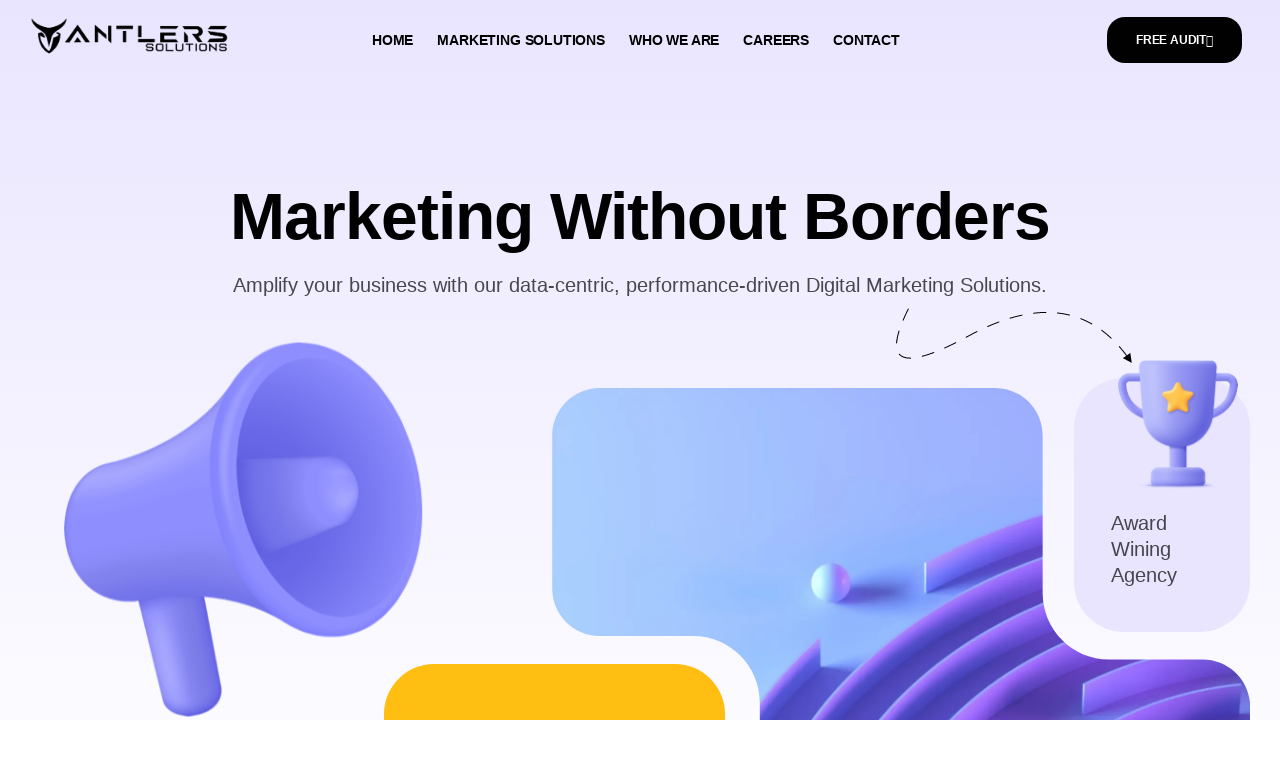

--- FILE ---
content_type: text/html; charset=UTF-8
request_url: https://www.antlerssolution.com/
body_size: 40555
content:
<!DOCTYPE html>
<html lang="en-US" prefix="og: https://ogp.me/ns#" class="no-js">

<head>
	<meta charset="UTF-8" />
	<meta http-equiv="X-UA-Compatible" content="IE=edge" />
	<meta name="viewport" content="width=device-width, initial-scale=1">

	
	
<!-- Search Engine Optimization by Rank Math - https://rankmath.com/ -->
<title>Antler&#039;s Solution || Digital Marketing Company in Cuttack</title>
<meta name="description" content="Looking for top-notch Digital Marketing Company in Cuttack? Our expert team delivers customized strategies to boost your brand visibility and growth."/>
<meta name="robots" content="follow, index, max-snippet:-1, max-video-preview:-1, max-image-preview:large"/>
<link rel="canonical" href="https://www.antlerssolution.com/" />
<meta property="og:locale" content="en_US" />
<meta property="og:type" content="website" />
<meta property="og:title" content="Antler&#039;s Solution || Digital Marketing Company in Cuttack" />
<meta property="og:description" content="Looking for top-notch digital marketing services in Cuttack? Our expert team delivers customized strategies to boost your brand visibility and growth." />
<meta property="og:url" content="https://www.antlerssolution.com/" />
<meta property="og:site_name" content="Antler&#039;s Solution" />
<meta property="og:updated_time" content="2024-09-19T07:53:17+00:00" />
<meta property="og:image" content="https://www.antlerssolution.com/wp-content/uploads/2024/08/logo-color-1024x341.png" />
<meta property="og:image:secure_url" content="https://www.antlerssolution.com/wp-content/uploads/2024/08/logo-color-1024x341.png" />
<meta property="og:image:width" content="1024" />
<meta property="og:image:height" content="341" />
<meta property="og:image:alt" content="Digital Marketing Company in Cuttack" />
<meta property="og:image:type" content="image/png" />
<meta name="twitter:card" content="summary_large_image" />
<meta name="twitter:title" content="Antler&#039;s Solution || Digital Marketing Company in Cuttack" />
<meta name="twitter:description" content="Looking for top-notch digital marketing services in Cuttack? Our expert team delivers customized strategies to boost your brand visibility and growth." />
<meta name="twitter:image" content="https://www.antlerssolution.com/wp-content/uploads/2024/08/logo-color-1024x341.png" />
<meta name="twitter:label1" content="Written by" />
<meta name="twitter:data1" content="Antlerssolution" />
<meta name="twitter:label2" content="Time to read" />
<meta name="twitter:data2" content="3 minutes" />
<script type="application/ld+json" class="rank-math-schema">{"@context":"https://schema.org","@graph":[{"@type":"Organization","@id":"https://www.antlerssolution.com/#organization","name":"Antler's Solution","sameAs":["https://www.facebook.com/Antlerssolution/","https://www.instagram.com/antlers_solution/","https://www.linkedin.com/company/antlerssolution/"],"logo":{"@type":"ImageObject","@id":"https://www.antlerssolution.com/#logo","url":"https://www.antlerssolution.com/wp-content/uploads/2024/08/cropped-cropped-logo-1.png","contentUrl":"https://www.antlerssolution.com/wp-content/uploads/2024/08/cropped-cropped-logo-1.png","caption":"Antler's Solution","inLanguage":"en-US","width":"498","height":"143"}},{"@type":"WebSite","@id":"https://www.antlerssolution.com/#website","url":"https://www.antlerssolution.com","name":"Antler's Solution","alternateName":"Antler's Solution","publisher":{"@id":"https://www.antlerssolution.com/#organization"},"inLanguage":"en-US","potentialAction":{"@type":"SearchAction","target":"https://www.antlerssolution.com/?s={search_term_string}","query-input":"required name=search_term_string"}},{"@type":"ImageObject","@id":"https://www.antlerssolution.com/wp-content/uploads/2023/06/GettyImages-1404633864-Converted.png","url":"https://www.antlerssolution.com/wp-content/uploads/2023/06/GettyImages-1404633864-Converted.png","width":"200","height":"200","inLanguage":"en-US"},{"@type":"WebPage","@id":"https://www.antlerssolution.com/#webpage","url":"https://www.antlerssolution.com/","name":"Antler&#039;s Solution || Digital Marketing Company in Cuttack","datePublished":"2023-05-05T12:20:26+00:00","dateModified":"2024-09-19T07:53:17+00:00","about":{"@id":"https://www.antlerssolution.com/#organization"},"isPartOf":{"@id":"https://www.antlerssolution.com/#website"},"primaryImageOfPage":{"@id":"https://www.antlerssolution.com/wp-content/uploads/2023/06/GettyImages-1404633864-Converted.png"},"inLanguage":"en-US"},{"@type":"Service","name":"Digital Marketing Company in Cuttack","description":"Looking for top-notch Digital Marketing Company in Cuttack? Our expert team delivers customized strategies to boost your brand visibility and growth.","serviceType":"Digital Marketing","offers":{"@type":"Offer","availability":"InStock"},"image":{"@id":"https://www.antlerssolution.com/wp-content/uploads/2023/06/GettyImages-1404633864-Converted.png"},"@id":"https://www.antlerssolution.com/#schema-7919","mainEntityOfPage":{"@id":"https://www.antlerssolution.com/#webpage"}}]}</script>
<!-- /Rank Math WordPress SEO plugin -->

<link rel="alternate" type="application/rss+xml" title="Antler&#039;s Solution &raquo; Feed" href="https://www.antlerssolution.com/feed/" />
<link rel="alternate" type="application/rss+xml" title="Antler&#039;s Solution &raquo; Comments Feed" href="https://www.antlerssolution.com/comments/feed/" />
<link rel="alternate" title="oEmbed (JSON)" type="application/json+oembed" href="https://www.antlerssolution.com/wp-json/oembed/1.0/embed?url=https%3A%2F%2Fwww.antlerssolution.com%2F" />
<link rel="alternate" title="oEmbed (XML)" type="text/xml+oembed" href="https://www.antlerssolution.com/wp-json/oembed/1.0/embed?url=https%3A%2F%2Fwww.antlerssolution.com%2F&#038;format=xml" />
<style id="vamtam-theme-options">:root {--vamtam-default-bg-color:#fff;
--vamtam-default-line-color:rgba( var( --vamtam-accent-color-7-rgb ), 1 );
--vamtam-small-padding:20px;
--vamtam-horizontal-padding:50px;
--vamtam-vertical-padding:30px;
--vamtam-horizontal-padding-large:60px;
--vamtam-vertical-padding-large:60px;
--vamtam-no-border-link:none;
--vamtam-border-radius:0px;
--vamtam-border-radius-oval:0px;
--vamtam-border-radius-small:0px;
--vamtam-overlay-color:#000000;
--vamtam-overlay-color-hc:#ffffff;
--vamtam-box-outer-padding:60px;
--vamtam-body-link-regular:#000000;
--vamtam-body-link-visited:#000000;
--vamtam-body-link-hover:#6754E9;
--vamtam-body-link-active:#6754E9;
--vamtam-input-border-radius:18px 18px 18px 18px;
--vamtam-input-border-color:#E2E2E2;
--vamtam-btn-text-color:#FFFFFF;
--vamtam-btn-hover-text-color:#FFFFFF;
--vamtam-btn-bg-color:#000000;
--vamtam-btn-hover-bg-color:#6754E9;
--vamtam-site-max-width:1280px;
--vamtam-primary-font-color:#000000B3;
--vamtam-h1-color:#000000;
--vamtam-h2-color:#000000;
--vamtam-h3-color:#000000;
--vamtam-h4-color:#000000;
--vamtam-h5-color:#000000;
--vamtam-h6-color:#000000;
--vamtam-accent-color-1:#6754E9;
--vamtam-accent-color-1-hc:#FFFFFF;
--vamtam-accent-color-1-rgb:103,84,233;
--vamtam-accent-color-2:#F7F7FA;
--vamtam-accent-color-2-hc:#000000;
--vamtam-accent-color-2-rgb:247,247,250;
--vamtam-accent-color-3:#000000B3;
--vamtam-accent-color-3-hc:#FFFFFF;
--vamtam-accent-color-3-rgb:0,0,0;
--vamtam-accent-color-4:#E9E5FF;
--vamtam-accent-color-4-hc:#000000;
--vamtam-accent-color-4-rgb:233,229,255;
--vamtam-accent-color-5:#FFFFFF;
--vamtam-accent-color-5-hc:#000000;
--vamtam-accent-color-5-rgb:255,255,255;
--vamtam-accent-color-6:#000000;
--vamtam-accent-color-6-hc:#FFFFFF;
--vamtam-accent-color-6-rgb:0,0,0;
--vamtam-accent-color-7:#E2E2E2;
--vamtam-accent-color-7-hc:#000000;
--vamtam-accent-color-7-rgb:226,226,226;
--vamtam-accent-color-8:#FFBE11;
--vamtam-accent-color-8-hc:#000000;
--vamtam-accent-color-8-rgb:255,190,17;
--vamtam-sticky-header-bg-color:#FFFFFF;
--vamtam-primary-font-font-family:'Kanit';
--vamtam-primary-font-font-weight:300;
--vamtam-primary-font-font-style:normal;
--vamtam-primary-font-transform:none;
--vamtam-primary-font-font-size-desktop:16px;
--vamtam-primary-font-font-size-tablet:16px;
--vamtam-primary-font-font-size-phone:16px;
--vamtam-primary-font-line-height-desktop:1.5em;
--vamtam-primary-font-line-height-tablet:1.5em;
--vamtam-primary-font-line-height-phone:1.5em;
--vamtam-primary-font-letter-spacing-tablet:0px;
--vamtam-primary-font-letter-spacing-phone:0px;
--vamtam-h1-font-family:'Syne';
--vamtam-h1-font-weight:700;
--vamtam-h1-font-style:normal;
--vamtam-h1-transform:none;
--vamtam-h1-font-size-desktop:66px;
--vamtam-h1-font-size-tablet:40px;
--vamtam-h1-font-size-phone:32px;
--vamtam-h1-line-height-desktop:1.1em;
--vamtam-h1-line-height-tablet:1.1em;
--vamtam-h1-line-height-phone:1.1em;
--vamtam-h1-letter-spacing-desktop:-1px;
--vamtam-h1-letter-spacing-tablet:-1px;
--vamtam-h1-letter-spacing-phone:-1px;
--vamtam-h2-font-family:'Syne';
--vamtam-h2-font-weight:700;
--vamtam-h2-font-style:normal;
--vamtam-h2-transform:none;
--vamtam-h2-font-size-desktop:48px;
--vamtam-h2-font-size-tablet:35px;
--vamtam-h2-font-size-phone:28px;
--vamtam-h2-line-height-desktop:1.1em;
--vamtam-h2-line-height-tablet:1.1em;
--vamtam-h2-line-height-phone:1.1em;
--vamtam-h2-letter-spacing-desktop:-2px;
--vamtam-h2-letter-spacing-tablet:-2px;
--vamtam-h2-letter-spacing-phone:-2px;
--vamtam-h3-font-family:'Syne';
--vamtam-h3-font-weight:700;
--vamtam-h3-font-style:normal;
--vamtam-h3-transform:none;
--vamtam-h3-font-size-desktop:40px;
--vamtam-h3-font-size-tablet:30px;
--vamtam-h3-font-size-phone:26px;
--vamtam-h3-line-height-desktop:1em;
--vamtam-h3-line-height-tablet:1.1em;
--vamtam-h3-line-height-phone:1.1em;
--vamtam-h3-letter-spacing-desktop:-2px;
--vamtam-h3-letter-spacing-tablet:-2px;
--vamtam-h3-letter-spacing-phone:-2px;
--vamtam-h4-font-family:'Syne';
--vamtam-h4-font-weight:bold;
--vamtam-h4-transform:none;
--vamtam-h4-font-size-desktop:28px;
--vamtam-h4-font-size-tablet:24px;
--vamtam-h4-font-size-phone:19px;
--vamtam-h4-line-height-desktop:1.2em;
--vamtam-h4-line-height-tablet:1.2em;
--vamtam-h4-line-height-phone:1.4em;
--vamtam-h4-letter-spacing-desktop:-0.6px;
--vamtam-h4-letter-spacing-tablet:-0.6px;
--vamtam-h4-letter-spacing-phone:-0.6px;
--vamtam-h5-font-family:'Syne';
--vamtam-h5-font-weight:bold;
--vamtam-h5-font-style:normal;
--vamtam-h5-transform:none;
--vamtam-h5-font-size-desktop:20px;
--vamtam-h5-font-size-tablet:19px;
--vamtam-h5-font-size-phone:18px;
--vamtam-h5-line-height-desktop:1.2em;
--vamtam-h5-line-height-tablet:1.1em;
--vamtam-h5-line-height-phone:1.1em;
--vamtam-h5-letter-spacing-desktop:-0.6px;
--vamtam-h5-letter-spacing-tablet:-0.6px;
--vamtam-h5-letter-spacing-phone:-0.6px;
--vamtam-h6-font-family:'Syne';
--vamtam-h6-font-weight:700;
--vamtam-h6-font-style:normal;
--vamtam-h6-transform:uppercase;
--vamtam-h6-font-size-desktop:16px;
--vamtam-h6-font-size-tablet:16px;
--vamtam-h6-font-size-phone:16px;
--vamtam-h6-line-height-desktop:1.4em;
--vamtam-h6-line-height-tablet:1.2em;
--vamtam-h6-line-height-phone:1.1em;
--vamtam-h6-letter-spacing-desktop:-1px;
--vamtam-h6-letter-spacing-tablet:-1px;
--vamtam-h6-letter-spacing-phone:-1px;
--vamtam-icon-close:'\e918';
--vamtam-icon-campaigns:'\e916';
--vamtam-icon-chart:'\e917';
--vamtam-icon-amazon:'\e90b';
--vamtam-icon-check:'\e90c';
--vamtam-icon-idea:'\e90e';
--vamtam-icon-influencer:'\e90f';
--vamtam-icon-minus:'\e910';
--vamtam-icon-pin:'\e911';
--vamtam-icon-plus:'\e912';
--vamtam-icon-puzzle:'\e913';
--vamtam-icon-search:'\e914';
--vamtam-icon-social-media:'\e915';
--vamtam-icon-arrow-left:'\e900';
--vamtam-icon-arrow-right:'\e901';
--vamtam-icon-arrow-up:'\e902';
--vamtam-icon-coin:'\e903';
--vamtam-icon-email:'\e904';
--vamtam-icon-goal:'\e905';
--vamtam-icon-growth:'\e906';
--vamtam-icon-marketing:'\e907';
--vamtam-icon-quote:'\e908';
--vamtam-icon-rocket:'\e909';
--vamtam-icon-search-marketing:'\e90a';
--vamtam-loading-animation:url('https://www.antlerssolution.com/wp-content/themes/numerique/vamtam/assets/images/loader-ring.gif');
}</style><style id='wp-img-auto-sizes-contain-inline-css' type='text/css'>
img:is([sizes=auto i],[sizes^="auto," i]){contain-intrinsic-size:3000px 1500px}
/*# sourceURL=wp-img-auto-sizes-contain-inline-css */
</style>

<style id='wp-emoji-styles-inline-css' type='text/css'>

	img.wp-smiley, img.emoji {
		display: inline !important;
		border: none !important;
		box-shadow: none !important;
		height: 1em !important;
		width: 1em !important;
		margin: 0 0.07em !important;
		vertical-align: -0.1em !important;
		background: none !important;
		padding: 0 !important;
	}
/*# sourceURL=wp-emoji-styles-inline-css */
</style>
<style id='classic-theme-styles-inline-css' type='text/css'>
/*! This file is auto-generated */
.wp-block-button__link{color:#fff;background-color:#32373c;border-radius:9999px;box-shadow:none;text-decoration:none;padding:calc(.667em + 2px) calc(1.333em + 2px);font-size:1.125em}.wp-block-file__button{background:#32373c;color:#fff;text-decoration:none}
/*# sourceURL=/wp-includes/css/classic-themes.min.css */
</style>
<style id='global-styles-inline-css' type='text/css'>
:root{--wp--preset--aspect-ratio--square: 1;--wp--preset--aspect-ratio--4-3: 4/3;--wp--preset--aspect-ratio--3-4: 3/4;--wp--preset--aspect-ratio--3-2: 3/2;--wp--preset--aspect-ratio--2-3: 2/3;--wp--preset--aspect-ratio--16-9: 16/9;--wp--preset--aspect-ratio--9-16: 9/16;--wp--preset--color--black: #000000;--wp--preset--color--cyan-bluish-gray: #abb8c3;--wp--preset--color--white: #ffffff;--wp--preset--color--pale-pink: #f78da7;--wp--preset--color--vivid-red: #cf2e2e;--wp--preset--color--luminous-vivid-orange: #ff6900;--wp--preset--color--luminous-vivid-amber: #fcb900;--wp--preset--color--light-green-cyan: #7bdcb5;--wp--preset--color--vivid-green-cyan: #00d084;--wp--preset--color--pale-cyan-blue: #8ed1fc;--wp--preset--color--vivid-cyan-blue: #0693e3;--wp--preset--color--vivid-purple: #9b51e0;--wp--preset--gradient--vivid-cyan-blue-to-vivid-purple: linear-gradient(135deg,rgb(6,147,227) 0%,rgb(155,81,224) 100%);--wp--preset--gradient--light-green-cyan-to-vivid-green-cyan: linear-gradient(135deg,rgb(122,220,180) 0%,rgb(0,208,130) 100%);--wp--preset--gradient--luminous-vivid-amber-to-luminous-vivid-orange: linear-gradient(135deg,rgb(252,185,0) 0%,rgb(255,105,0) 100%);--wp--preset--gradient--luminous-vivid-orange-to-vivid-red: linear-gradient(135deg,rgb(255,105,0) 0%,rgb(207,46,46) 100%);--wp--preset--gradient--very-light-gray-to-cyan-bluish-gray: linear-gradient(135deg,rgb(238,238,238) 0%,rgb(169,184,195) 100%);--wp--preset--gradient--cool-to-warm-spectrum: linear-gradient(135deg,rgb(74,234,220) 0%,rgb(151,120,209) 20%,rgb(207,42,186) 40%,rgb(238,44,130) 60%,rgb(251,105,98) 80%,rgb(254,248,76) 100%);--wp--preset--gradient--blush-light-purple: linear-gradient(135deg,rgb(255,206,236) 0%,rgb(152,150,240) 100%);--wp--preset--gradient--blush-bordeaux: linear-gradient(135deg,rgb(254,205,165) 0%,rgb(254,45,45) 50%,rgb(107,0,62) 100%);--wp--preset--gradient--luminous-dusk: linear-gradient(135deg,rgb(255,203,112) 0%,rgb(199,81,192) 50%,rgb(65,88,208) 100%);--wp--preset--gradient--pale-ocean: linear-gradient(135deg,rgb(255,245,203) 0%,rgb(182,227,212) 50%,rgb(51,167,181) 100%);--wp--preset--gradient--electric-grass: linear-gradient(135deg,rgb(202,248,128) 0%,rgb(113,206,126) 100%);--wp--preset--gradient--midnight: linear-gradient(135deg,rgb(2,3,129) 0%,rgb(40,116,252) 100%);--wp--preset--font-size--small: 13px;--wp--preset--font-size--medium: 20px;--wp--preset--font-size--large: 36px;--wp--preset--font-size--x-large: 42px;--wp--preset--spacing--20: 0.44rem;--wp--preset--spacing--30: 0.67rem;--wp--preset--spacing--40: 1rem;--wp--preset--spacing--50: 1.5rem;--wp--preset--spacing--60: 2.25rem;--wp--preset--spacing--70: 3.38rem;--wp--preset--spacing--80: 5.06rem;--wp--preset--shadow--natural: 6px 6px 9px rgba(0, 0, 0, 0.2);--wp--preset--shadow--deep: 12px 12px 50px rgba(0, 0, 0, 0.4);--wp--preset--shadow--sharp: 6px 6px 0px rgba(0, 0, 0, 0.2);--wp--preset--shadow--outlined: 6px 6px 0px -3px rgb(255, 255, 255), 6px 6px rgb(0, 0, 0);--wp--preset--shadow--crisp: 6px 6px 0px rgb(0, 0, 0);}:where(.is-layout-flex){gap: 0.5em;}:where(.is-layout-grid){gap: 0.5em;}body .is-layout-flex{display: flex;}.is-layout-flex{flex-wrap: wrap;align-items: center;}.is-layout-flex > :is(*, div){margin: 0;}body .is-layout-grid{display: grid;}.is-layout-grid > :is(*, div){margin: 0;}:where(.wp-block-columns.is-layout-flex){gap: 2em;}:where(.wp-block-columns.is-layout-grid){gap: 2em;}:where(.wp-block-post-template.is-layout-flex){gap: 1.25em;}:where(.wp-block-post-template.is-layout-grid){gap: 1.25em;}.has-black-color{color: var(--wp--preset--color--black) !important;}.has-cyan-bluish-gray-color{color: var(--wp--preset--color--cyan-bluish-gray) !important;}.has-white-color{color: var(--wp--preset--color--white) !important;}.has-pale-pink-color{color: var(--wp--preset--color--pale-pink) !important;}.has-vivid-red-color{color: var(--wp--preset--color--vivid-red) !important;}.has-luminous-vivid-orange-color{color: var(--wp--preset--color--luminous-vivid-orange) !important;}.has-luminous-vivid-amber-color{color: var(--wp--preset--color--luminous-vivid-amber) !important;}.has-light-green-cyan-color{color: var(--wp--preset--color--light-green-cyan) !important;}.has-vivid-green-cyan-color{color: var(--wp--preset--color--vivid-green-cyan) !important;}.has-pale-cyan-blue-color{color: var(--wp--preset--color--pale-cyan-blue) !important;}.has-vivid-cyan-blue-color{color: var(--wp--preset--color--vivid-cyan-blue) !important;}.has-vivid-purple-color{color: var(--wp--preset--color--vivid-purple) !important;}.has-black-background-color{background-color: var(--wp--preset--color--black) !important;}.has-cyan-bluish-gray-background-color{background-color: var(--wp--preset--color--cyan-bluish-gray) !important;}.has-white-background-color{background-color: var(--wp--preset--color--white) !important;}.has-pale-pink-background-color{background-color: var(--wp--preset--color--pale-pink) !important;}.has-vivid-red-background-color{background-color: var(--wp--preset--color--vivid-red) !important;}.has-luminous-vivid-orange-background-color{background-color: var(--wp--preset--color--luminous-vivid-orange) !important;}.has-luminous-vivid-amber-background-color{background-color: var(--wp--preset--color--luminous-vivid-amber) !important;}.has-light-green-cyan-background-color{background-color: var(--wp--preset--color--light-green-cyan) !important;}.has-vivid-green-cyan-background-color{background-color: var(--wp--preset--color--vivid-green-cyan) !important;}.has-pale-cyan-blue-background-color{background-color: var(--wp--preset--color--pale-cyan-blue) !important;}.has-vivid-cyan-blue-background-color{background-color: var(--wp--preset--color--vivid-cyan-blue) !important;}.has-vivid-purple-background-color{background-color: var(--wp--preset--color--vivid-purple) !important;}.has-black-border-color{border-color: var(--wp--preset--color--black) !important;}.has-cyan-bluish-gray-border-color{border-color: var(--wp--preset--color--cyan-bluish-gray) !important;}.has-white-border-color{border-color: var(--wp--preset--color--white) !important;}.has-pale-pink-border-color{border-color: var(--wp--preset--color--pale-pink) !important;}.has-vivid-red-border-color{border-color: var(--wp--preset--color--vivid-red) !important;}.has-luminous-vivid-orange-border-color{border-color: var(--wp--preset--color--luminous-vivid-orange) !important;}.has-luminous-vivid-amber-border-color{border-color: var(--wp--preset--color--luminous-vivid-amber) !important;}.has-light-green-cyan-border-color{border-color: var(--wp--preset--color--light-green-cyan) !important;}.has-vivid-green-cyan-border-color{border-color: var(--wp--preset--color--vivid-green-cyan) !important;}.has-pale-cyan-blue-border-color{border-color: var(--wp--preset--color--pale-cyan-blue) !important;}.has-vivid-cyan-blue-border-color{border-color: var(--wp--preset--color--vivid-cyan-blue) !important;}.has-vivid-purple-border-color{border-color: var(--wp--preset--color--vivid-purple) !important;}.has-vivid-cyan-blue-to-vivid-purple-gradient-background{background: var(--wp--preset--gradient--vivid-cyan-blue-to-vivid-purple) !important;}.has-light-green-cyan-to-vivid-green-cyan-gradient-background{background: var(--wp--preset--gradient--light-green-cyan-to-vivid-green-cyan) !important;}.has-luminous-vivid-amber-to-luminous-vivid-orange-gradient-background{background: var(--wp--preset--gradient--luminous-vivid-amber-to-luminous-vivid-orange) !important;}.has-luminous-vivid-orange-to-vivid-red-gradient-background{background: var(--wp--preset--gradient--luminous-vivid-orange-to-vivid-red) !important;}.has-very-light-gray-to-cyan-bluish-gray-gradient-background{background: var(--wp--preset--gradient--very-light-gray-to-cyan-bluish-gray) !important;}.has-cool-to-warm-spectrum-gradient-background{background: var(--wp--preset--gradient--cool-to-warm-spectrum) !important;}.has-blush-light-purple-gradient-background{background: var(--wp--preset--gradient--blush-light-purple) !important;}.has-blush-bordeaux-gradient-background{background: var(--wp--preset--gradient--blush-bordeaux) !important;}.has-luminous-dusk-gradient-background{background: var(--wp--preset--gradient--luminous-dusk) !important;}.has-pale-ocean-gradient-background{background: var(--wp--preset--gradient--pale-ocean) !important;}.has-electric-grass-gradient-background{background: var(--wp--preset--gradient--electric-grass) !important;}.has-midnight-gradient-background{background: var(--wp--preset--gradient--midnight) !important;}.has-small-font-size{font-size: var(--wp--preset--font-size--small) !important;}.has-medium-font-size{font-size: var(--wp--preset--font-size--medium) !important;}.has-large-font-size{font-size: var(--wp--preset--font-size--large) !important;}.has-x-large-font-size{font-size: var(--wp--preset--font-size--x-large) !important;}
:where(.wp-block-post-template.is-layout-flex){gap: 1.25em;}:where(.wp-block-post-template.is-layout-grid){gap: 1.25em;}
:where(.wp-block-term-template.is-layout-flex){gap: 1.25em;}:where(.wp-block-term-template.is-layout-grid){gap: 1.25em;}
:where(.wp-block-columns.is-layout-flex){gap: 2em;}:where(.wp-block-columns.is-layout-grid){gap: 2em;}
:root :where(.wp-block-pullquote){font-size: 1.5em;line-height: 1.6;}
/*# sourceURL=global-styles-inline-css */
</style>
<link rel='stylesheet' id='elementor-frontend-css' href='https://www.antlerssolution.com/wp-content/plugins/elementor/assets/css/frontend.min.css?ver=3.34.1' type='text/css' media='all' />
<link rel='stylesheet' id='widget-image-css' href='https://www.antlerssolution.com/wp-content/plugins/elementor/assets/css/widget-image.min.css?ver=3.34.1' type='text/css' media='all' />
<link rel='stylesheet' id='widget-nav-menu-css' href='https://www.antlerssolution.com/wp-content/plugins/elementor-pro/assets/css/widget-nav-menu.min.css?ver=3.34.0' type='text/css' media='all' />
<link rel='stylesheet' id='e-sticky-css' href='https://www.antlerssolution.com/wp-content/plugins/elementor-pro/assets/css/modules/sticky.min.css?ver=3.34.0' type='text/css' media='all' />
<link rel='stylesheet' id='e-animation-fadeIn-css' href='https://www.antlerssolution.com/wp-content/plugins/elementor/assets/lib/animations/styles/fadeIn.min.css?ver=3.34.1' type='text/css' media='all' />
<link rel='stylesheet' id='widget-heading-css' href='https://www.antlerssolution.com/wp-content/plugins/elementor/assets/css/widget-heading.min.css?ver=3.34.1' type='text/css' media='all' />
<link rel='stylesheet' id='widget-spacer-css' href='https://www.antlerssolution.com/wp-content/plugins/elementor/assets/css/widget-spacer.min.css?ver=3.34.1' type='text/css' media='all' />
<link rel='stylesheet' id='e-animation-pulse-css' href='https://www.antlerssolution.com/wp-content/plugins/elementor/assets/lib/animations/styles/e-animation-pulse.min.css?ver=3.34.1' type='text/css' media='all' />
<link rel='stylesheet' id='e-animation-grow-css' href='https://www.antlerssolution.com/wp-content/plugins/elementor/assets/lib/animations/styles/e-animation-grow.min.css?ver=3.34.1' type='text/css' media='all' />
<link rel='stylesheet' id='widget-social-icons-css' href='https://www.antlerssolution.com/wp-content/plugins/elementor/assets/css/widget-social-icons.min.css?ver=3.34.1' type='text/css' media='all' />
<link rel='stylesheet' id='e-apple-webkit-css' href='https://www.antlerssolution.com/wp-content/plugins/elementor/assets/css/conditionals/apple-webkit.min.css?ver=3.34.1' type='text/css' media='all' />
<link rel='stylesheet' id='widget-icon-box-css' href='https://www.antlerssolution.com/wp-content/plugins/elementor/assets/css/widget-icon-box.min.css?ver=3.34.1' type='text/css' media='all' />
<link rel='stylesheet' id='e-popup-css' href='https://www.antlerssolution.com/wp-content/plugins/elementor-pro/assets/css/conditionals/popup.min.css?ver=3.34.0' type='text/css' media='all' />
<link rel='stylesheet' id='elementor-icons-css' href='https://www.antlerssolution.com/wp-content/plugins/elementor/assets/lib/eicons/css/elementor-icons.min.css?ver=5.45.0' type='text/css' media='all' />
<link rel='stylesheet' id='elementor-post-7-css' href='https://www.antlerssolution.com/wp-content/uploads/elementor/css/post-7.css?ver=1768367754' type='text/css' media='all' />
<link rel='stylesheet' id='elementor-icons-theme-icons-css' href='https://www.antlerssolution.com/wp-content/uploads/elementor/custom-icons/theme-icons/style.css?ver=1.0.0' type='text/css' media='all' />
<link rel='stylesheet' id='e-animation-fadeInDown-css' href='https://www.antlerssolution.com/wp-content/plugins/elementor/assets/lib/animations/styles/fadeInDown.min.css?ver=3.34.1' type='text/css' media='all' />
<link rel='stylesheet' id='widget-icon-list-css' href='https://www.antlerssolution.com/wp-content/plugins/elementor/assets/css/widget-icon-list.min.css?ver=3.34.1' type='text/css' media='all' />
<link rel='stylesheet' id='widget-tabs-css' href='https://www.antlerssolution.com/wp-content/plugins/elementor/assets/css/widget-tabs.min.css?ver=3.34.1' type='text/css' media='all' />
<link rel='stylesheet' id='swiper-css' href='https://www.antlerssolution.com/wp-content/plugins/elementor/assets/lib/swiper/v8/css/swiper.min.css?ver=8.4.5' type='text/css' media='all' />
<link rel='stylesheet' id='e-swiper-css' href='https://www.antlerssolution.com/wp-content/plugins/elementor/assets/css/conditionals/e-swiper.min.css?ver=3.34.1' type='text/css' media='all' />
<link rel='stylesheet' id='widget-testimonial-carousel-css' href='https://www.antlerssolution.com/wp-content/plugins/elementor-pro/assets/css/widget-testimonial-carousel.min.css?ver=3.34.0' type='text/css' media='all' />
<link rel='stylesheet' id='widget-carousel-module-base-css' href='https://www.antlerssolution.com/wp-content/plugins/elementor-pro/assets/css/widget-carousel-module-base.min.css?ver=3.34.0' type='text/css' media='all' />
<link rel='stylesheet' id='e-motion-fx-css' href='https://www.antlerssolution.com/wp-content/plugins/elementor-pro/assets/css/modules/motion-fx.min.css?ver=3.34.0' type='text/css' media='all' />
<link rel='stylesheet' id='elementor-post-21-css' href='https://www.antlerssolution.com/wp-content/uploads/elementor/css/post-21.css?ver=1768367755' type='text/css' media='all' />
<link rel='stylesheet' id='elementor-post-1350-css' href='https://www.antlerssolution.com/wp-content/uploads/elementor/css/post-1350.css?ver=1768367755' type='text/css' media='all' />
<link rel='stylesheet' id='elementor-post-1332-css' href='https://www.antlerssolution.com/wp-content/uploads/elementor/css/post-1332.css?ver=1768367755' type='text/css' media='all' />
<link rel='stylesheet' id='elementor-post-2720-css' href='https://www.antlerssolution.com/wp-content/uploads/elementor/css/post-2720.css?ver=1768367755' type='text/css' media='all' />
<link rel='stylesheet' id='elementskit-parallax-style-css' href='https://www.antlerssolution.com/wp-content/plugins/elementskit/modules/parallax/assets/css/style.css?ver=2.8.0' type='text/css' media='all' />
<link rel='stylesheet' id='ekit-widget-styles-css' href='https://www.antlerssolution.com/wp-content/plugins/elementskit-lite/widgets/init/assets/css/widget-styles.css?ver=3.7.8' type='text/css' media='all' />
<link rel='stylesheet' id='ekit-widget-styles-pro-css' href='https://www.antlerssolution.com/wp-content/plugins/elementskit/widgets/init/assets/css/widget-styles-pro.css?ver=2.8.0' type='text/css' media='all' />
<link rel='stylesheet' id='ekit-responsive-css' href='https://www.antlerssolution.com/wp-content/plugins/elementskit-lite/widgets/init/assets/css/responsive.css?ver=3.7.8' type='text/css' media='all' />
<link rel='stylesheet' id='vamtam-front-all-css' href='https://www.antlerssolution.com/wp-content/themes/numerique/vamtam/assets/css/dist/elementor/elementor-all.css?ver=1723614793' type='text/css' media='all' />
<style id='vamtam-front-all-inline-css' type='text/css'>

			@font-face {
				font-family: 'icomoon';
				src: url(https://www.antlerssolution.com/wp-content/themes/numerique/vamtam/assets/fonts/icons/icomoon.woff2) format('woff2'),
					 url( https://www.antlerssolution.com/wp-content/themes/numerique/vamtam/assets/fonts/icons/icomoon.woff) format('woff'),
					 url(https://www.antlerssolution.com/wp-content/themes/numerique/vamtam/assets/fonts/icons/icomoon.ttf) format('ttf');
				font-weight: normal;
				font-style: normal;
				font-display: swap;
			}
		
				@font-face {
					font-family: 'vamtam-theme';
					src: url(https://www.antlerssolution.com/wp-content/themes/numerique/vamtam/assets/fonts/theme-icons/theme-icons.woff2) format('woff2'),
						url(https://www.antlerssolution.com/wp-content/themes/numerique/vamtam/assets/fonts/theme-icons/theme-icons.woff) format('woff');
					font-weight: normal;
					font-style: normal;
					font-display: swap;
				}
			
/*# sourceURL=vamtam-front-all-inline-css */
</style>
<link rel='stylesheet' id='vamtam-theme-elementor-max-css' href='https://www.antlerssolution.com/wp-content/themes/numerique/vamtam/assets/css/dist/elementor/responsive/elementor-max.css?ver=1723614793' type='text/css' media='(min-width: 1025px)' />
<link rel='stylesheet' id='vamtam-theme-elementor-below-max-css' href='https://www.antlerssolution.com/wp-content/themes/numerique/vamtam/assets/css/dist/elementor/responsive/elementor-below-max.css?ver=1723614793' type='text/css' media='(max-width: 1024px)' />
<link rel='stylesheet' id='vamtam-theme-elementor-small-css' href='https://www.antlerssolution.com/wp-content/themes/numerique/vamtam/assets/css/dist/elementor/responsive/elementor-small.css?ver=1723614793' type='text/css' media='(max-width: 767px)' />
<link rel='stylesheet' id='elementor-gf-local-kanit-css' href='https://www.antlerssolution.com/wp-content/uploads/elementor/google-fonts/css/kanit.css?ver=1752469151' type='text/css' media='all' />
<link rel='stylesheet' id='elementor-gf-local-syne-css' href='https://www.antlerssolution.com/wp-content/uploads/elementor/google-fonts/css/syne.css?ver=1752469152' type='text/css' media='all' />
<link rel='stylesheet' id='elementor-gf-local-intertight-css' href='https://www.antlerssolution.com/wp-content/uploads/elementor/google-fonts/css/intertight.css?ver=1752469154' type='text/css' media='all' />
<link rel='stylesheet' id='elementor-icons-shared-0-css' href='https://www.antlerssolution.com/wp-content/plugins/elementor/assets/lib/font-awesome/css/fontawesome.min.css?ver=5.15.3' type='text/css' media='all' />
<link rel='stylesheet' id='elementor-icons-fa-solid-css' href='https://www.antlerssolution.com/wp-content/plugins/elementor/assets/lib/font-awesome/css/solid.min.css?ver=5.15.3' type='text/css' media='all' />
<link rel='stylesheet' id='elementor-icons-fa-brands-css' href='https://www.antlerssolution.com/wp-content/plugins/elementor/assets/lib/font-awesome/css/brands.min.css?ver=5.15.3' type='text/css' media='all' />
<script type="text/javascript" src="https://www.antlerssolution.com/wp-includes/js/jquery/jquery.min.js?ver=3.7.1" id="jquery-core-js"></script>
<script type="text/javascript" src="https://www.antlerssolution.com/wp-includes/js/jquery/jquery-migrate.min.js?ver=3.4.1" id="jquery-migrate-js"></script>
<script type="text/javascript" src="https://www.antlerssolution.com/wp-content/plugins/elementskit/modules/parallax/assets/js/jarallax.js?ver=2.8.0" id="jarallax-js"></script>
<link rel="https://api.w.org/" href="https://www.antlerssolution.com/wp-json/" /><link rel="alternate" title="JSON" type="application/json" href="https://www.antlerssolution.com/wp-json/wp/v2/pages/21" /><link rel="EditURI" type="application/rsd+xml" title="RSD" href="https://www.antlerssolution.com/xmlrpc.php?rsd" />
<meta name="generator" content="WordPress 6.9" />
<link rel='shortlink' href='https://www.antlerssolution.com/' />
<meta name="generator" content="Elementor 3.34.1; settings: css_print_method-external, google_font-enabled, font_display-swap">

			<script type="text/javascript">
				var elementskit_module_parallax_url = "https://www.antlerssolution.com/wp-content/plugins/elementskit/modules/parallax/"
			</script>
					<style>
				.e-con.e-parent:nth-of-type(n+4):not(.e-lazyloaded):not(.e-no-lazyload),
				.e-con.e-parent:nth-of-type(n+4):not(.e-lazyloaded):not(.e-no-lazyload) * {
					background-image: none !important;
				}
				@media screen and (max-height: 1024px) {
					.e-con.e-parent:nth-of-type(n+3):not(.e-lazyloaded):not(.e-no-lazyload),
					.e-con.e-parent:nth-of-type(n+3):not(.e-lazyloaded):not(.e-no-lazyload) * {
						background-image: none !important;
					}
				}
				@media screen and (max-height: 640px) {
					.e-con.e-parent:nth-of-type(n+2):not(.e-lazyloaded):not(.e-no-lazyload),
					.e-con.e-parent:nth-of-type(n+2):not(.e-lazyloaded):not(.e-no-lazyload) * {
						background-image: none !important;
					}
				}
			</style>
			<link rel="icon" href="https://www.antlerssolution.com/wp-content/uploads/2024/08/favicon-150x150.png" sizes="32x32" />
<link rel="icon" href="https://www.antlerssolution.com/wp-content/uploads/2024/08/favicon-300x300.png" sizes="192x192" />
<link rel="apple-touch-icon" href="https://www.antlerssolution.com/wp-content/uploads/2024/08/favicon-300x300.png" />
<meta name="msapplication-TileImage" content="https://www.antlerssolution.com/wp-content/uploads/2024/08/favicon-300x300.png" />
</head>
<body class="home wp-singular page-template-default page page-id-21 wp-custom-logo wp-embed-responsive wp-theme-numerique full header-layout-logo-menu has-page-header no-middle-header responsive-layout vamtam-is-elementor elementor-active elementor-pro-active vamtam-wc-cart-empty wc-product-gallery-slider-active vamtam-font-smoothing layout-full elementor-default elementor-kit-7 elementor-page elementor-page-21">
	<div id="top"></div>
	
			<header data-elementor-type="header" data-elementor-id="1350" class="elementor elementor-1350 elementor-location-header" data-elementor-post-type="elementor_library">
					<section class="elementor-section elementor-top-section elementor-element elementor-element-a51dd12 elementor-hidden-tablet elementor-hidden-mobile elementor-section-items-stretch elementor-section-content-middle vamtam-sticky-header vamtam-sticky-header--transparent-header elementor-section-height-min-height elementor-section-boxed elementor-section-height-default" data-id="a51dd12" data-element_type="section">
						<div class="elementor-container elementor-column-gap-no">
					<div class="elementor-column elementor-col-33 elementor-top-column elementor-element elementor-element-be8cc84" data-id="be8cc84" data-element_type="column">
			<div class="elementor-widget-wrap elementor-element-populated">
						<div class="elementor-element elementor-element-5318970 elementor-widget__width-auto elementor-widget elementor-widget-theme-site-logo elementor-widget-image" data-id="5318970" data-element_type="widget" data-settings="{&quot;ekit_we_effect_on&quot;:&quot;none&quot;}" data-widget_type="theme-site-logo.default">
				<div class="elementor-widget-container">
											<a href="https://www.antlerssolution.com">
			<img fetchpriority="high" width="498" height="143" src="https://www.antlerssolution.com/wp-content/uploads/2024/08/cropped-cropped-logo-1.png" class="attachment-full size-full wp-image-987678" alt="" srcset="https://www.antlerssolution.com/wp-content/uploads/2024/08/cropped-cropped-logo-1.png 498w, https://www.antlerssolution.com/wp-content/uploads/2024/08/cropped-cropped-logo-1-300x86.png 300w" sizes="(max-width: 498px) 100vw, 498px" />				</a>
											</div>
				</div>
					</div>
		</div>
				<div class="elementor-column elementor-col-33 elementor-top-column elementor-element elementor-element-20bec3f" data-id="20bec3f" data-element_type="column">
			<div class="elementor-widget-wrap elementor-element-populated">
						<div class="vamtam-has-theme-widget-styles elementor-element elementor-element-d6e4a7b elementor-widget__width-auto elementor-nav-menu--dropdown-tablet elementor-nav-menu__text-align-aside elementor-nav-menu--toggle elementor-nav-menu--burger vamtam-has-mobile-disable-scroll elementor-widget elementor-widget-nav-menu" data-id="d6e4a7b" data-element_type="widget" data-settings="{&quot;submenu_icon&quot;:{&quot;value&quot;:&quot;&lt;i class=\&quot;\&quot; aria-hidden=\&quot;true\&quot;&gt;&lt;\/i&gt;&quot;,&quot;library&quot;:&quot;&quot;},&quot;layout&quot;:&quot;horizontal&quot;,&quot;toggle&quot;:&quot;burger&quot;,&quot;ekit_we_effect_on&quot;:&quot;none&quot;}" data-widget_type="nav-menu.default">
				<div class="elementor-widget-container">
								<nav aria-label="Menu" class="elementor-nav-menu--main elementor-nav-menu__container elementor-nav-menu--layout-horizontal e--pointer-theme-underline">
				<ul id="menu-1-d6e4a7b" class="elementor-nav-menu"><li class="menu-item menu-item-type-post_type menu-item-object-page menu-item-home current-menu-item page_item page-item-21 current_page_item menu-item-8999"><a href="https://www.antlerssolution.com/" aria-current="page" class="elementor-item elementor-item-active">Home</a></li>
<li class="mega-menu-solutions menu-item menu-item-type-custom menu-item-object-custom menu-item-987802"><a href="#!" class="elementor-item elementor-item-anchor">Marketing Solutions</a></li>
<li class="menu-item menu-item-type-post_type menu-item-object-page menu-item-9000"><a href="https://www.antlerssolution.com/about-us/" class="elementor-item">Who We Are</a></li>
<li class="menu-item menu-item-type-post_type menu-item-object-page menu-item-987755"><a href="https://www.antlerssolution.com/careers/" class="elementor-item">Careers</a></li>
<li class="menu-item menu-item-type-post_type menu-item-object-page menu-item-8983"><a href="https://www.antlerssolution.com/contact/" class="elementor-item">Contact</a></li>
</ul>			</nav>
					<div class="elementor-menu-toggle" role="button" tabindex="0" aria-label="Menu Toggle" aria-expanded="false">
			<i aria-hidden="true" role="presentation" class="elementor-menu-toggle__icon--open eicon-menu-bar"></i><i aria-hidden="true" role="presentation" class="elementor-menu-toggle__icon--close eicon-close"></i>		</div>
					<nav class="elementor-nav-menu--dropdown elementor-nav-menu__container" aria-hidden="true">
				<ul id="menu-2-d6e4a7b" class="elementor-nav-menu"><li class="menu-item menu-item-type-post_type menu-item-object-page menu-item-home current-menu-item page_item page-item-21 current_page_item menu-item-8999"><a href="https://www.antlerssolution.com/" aria-current="page" class="elementor-item elementor-item-active" tabindex="-1">Home</a></li>
<li class="mega-menu-solutions menu-item menu-item-type-custom menu-item-object-custom menu-item-987802"><a href="#!" class="elementor-item elementor-item-anchor" tabindex="-1">Marketing Solutions</a></li>
<li class="menu-item menu-item-type-post_type menu-item-object-page menu-item-9000"><a href="https://www.antlerssolution.com/about-us/" class="elementor-item" tabindex="-1">Who We Are</a></li>
<li class="menu-item menu-item-type-post_type menu-item-object-page menu-item-987755"><a href="https://www.antlerssolution.com/careers/" class="elementor-item" tabindex="-1">Careers</a></li>
<li class="menu-item menu-item-type-post_type menu-item-object-page menu-item-8983"><a href="https://www.antlerssolution.com/contact/" class="elementor-item" tabindex="-1">Contact</a></li>
</ul>			</nav>
						</div>
				</div>
					</div>
		</div>
				<div class="elementor-column elementor-col-33 elementor-top-column elementor-element elementor-element-44aae19" data-id="44aae19" data-element_type="column">
			<div class="elementor-widget-wrap elementor-element-populated">
						<div class="vamtam-has-theme-widget-styles elementor-element elementor-element-1e82954 elementor-widget__width-auto vamtam-has-underline-anim elementor-widget elementor-widget-button" data-id="1e82954" data-element_type="widget" data-settings="{&quot;ekit_we_effect_on&quot;:&quot;none&quot;}" data-widget_type="button.default">
				<div class="elementor-widget-container">
									<div class="elementor-button-wrapper">
					<a class="elementor-button elementor-button-link elementor-size-sm" href="https://www.antlerssolution.com/free-audit/">
						<span class="elementor-button-content-wrapper">
						<span class="elementor-button-icon">
				<i aria-hidden="true" class="vamtamtheme- vamtam-theme-arrow-right"></i>			</span>
									<span class="elementor-button-text">Free audit </span>
					</span>
					</a>
				</div>
								</div>
				</div>
					</div>
		</div>
					</div>
		</section>
				<section class="elementor-section elementor-top-section elementor-element elementor-element-a51dd12 elementor-hidden-tablet elementor-hidden-mobile elementor-section-items-stretch elementor-section-content-middle vamtam-sticky-header vamtam-sticky-header--spacer vamtam-sticky-header--transparent-header elementor-section-height-min-height elementor-section-boxed elementor-section-height-default" data-id="a51dd12" data-element_type="section">
						<div class="elementor-container elementor-column-gap-no">
					<div class="elementor-column elementor-col-33 elementor-top-column elementor-element elementor-element-be8cc84" data-id="be8cc84" data-element_type="column">
			<div class="elementor-widget-wrap elementor-element-populated">
						<div class="elementor-element elementor-element-5318970 elementor-widget__width-auto elementor-widget elementor-widget-theme-site-logo elementor-widget-image" data-id="5318970" data-element_type="widget" data-settings="{&quot;ekit_we_effect_on&quot;:&quot;none&quot;}" data-widget_type="theme-site-logo.default">
				<div class="elementor-widget-container">
											<a href="https://www.antlerssolution.com">
			<img fetchpriority="high" width="498" height="143" src="https://www.antlerssolution.com/wp-content/uploads/2024/08/cropped-cropped-logo-1.png" class="attachment-full size-full wp-image-987678" alt="" srcset="https://www.antlerssolution.com/wp-content/uploads/2024/08/cropped-cropped-logo-1.png 498w, https://www.antlerssolution.com/wp-content/uploads/2024/08/cropped-cropped-logo-1-300x86.png 300w" sizes="(max-width: 498px) 100vw, 498px" />				</a>
											</div>
				</div>
					</div>
		</div>
				<div class="elementor-column elementor-col-33 elementor-top-column elementor-element elementor-element-20bec3f" data-id="20bec3f" data-element_type="column">
			<div class="elementor-widget-wrap elementor-element-populated">
						<div class="vamtam-has-theme-widget-styles elementor-element elementor-element-d6e4a7b elementor-widget__width-auto elementor-nav-menu--dropdown-tablet elementor-nav-menu__text-align-aside elementor-nav-menu--toggle elementor-nav-menu--burger vamtam-has-mobile-disable-scroll elementor-widget elementor-widget-nav-menu" data-id="d6e4a7b" data-element_type="widget" data-settings="{&quot;submenu_icon&quot;:{&quot;value&quot;:&quot;&lt;i class=\&quot;\&quot; aria-hidden=\&quot;true\&quot;&gt;&lt;\/i&gt;&quot;,&quot;library&quot;:&quot;&quot;},&quot;layout&quot;:&quot;horizontal&quot;,&quot;toggle&quot;:&quot;burger&quot;,&quot;ekit_we_effect_on&quot;:&quot;none&quot;}" data-widget_type="nav-menu.default">
				<div class="elementor-widget-container">
								<nav aria-label="Menu" class="elementor-nav-menu--main elementor-nav-menu__container elementor-nav-menu--layout-horizontal e--pointer-theme-underline">
				<ul id="menu-1-d6e4a7b" class="elementor-nav-menu"><li class="menu-item menu-item-type-post_type menu-item-object-page menu-item-home current-menu-item page_item page-item-21 current_page_item menu-item-8999"><a href="https://www.antlerssolution.com/" aria-current="page" class="elementor-item elementor-item-active">Home</a></li>
<li class="mega-menu-solutions menu-item menu-item-type-custom menu-item-object-custom menu-item-987802"><a href="#!" class="elementor-item elementor-item-anchor">Marketing Solutions</a></li>
<li class="menu-item menu-item-type-post_type menu-item-object-page menu-item-9000"><a href="https://www.antlerssolution.com/about-us/" class="elementor-item">Who We Are</a></li>
<li class="menu-item menu-item-type-post_type menu-item-object-page menu-item-987755"><a href="https://www.antlerssolution.com/careers/" class="elementor-item">Careers</a></li>
<li class="menu-item menu-item-type-post_type menu-item-object-page menu-item-8983"><a href="https://www.antlerssolution.com/contact/" class="elementor-item">Contact</a></li>
</ul>			</nav>
					<div class="elementor-menu-toggle" role="button" tabindex="0" aria-label="Menu Toggle" aria-expanded="false">
			<i aria-hidden="true" role="presentation" class="elementor-menu-toggle__icon--open eicon-menu-bar"></i><i aria-hidden="true" role="presentation" class="elementor-menu-toggle__icon--close eicon-close"></i>		</div>
					<nav class="elementor-nav-menu--dropdown elementor-nav-menu__container" aria-hidden="true">
				<ul id="menu-2-d6e4a7b" class="elementor-nav-menu"><li class="menu-item menu-item-type-post_type menu-item-object-page menu-item-home current-menu-item page_item page-item-21 current_page_item menu-item-8999"><a href="https://www.antlerssolution.com/" aria-current="page" class="elementor-item elementor-item-active" tabindex="-1">Home</a></li>
<li class="mega-menu-solutions menu-item menu-item-type-custom menu-item-object-custom menu-item-987802"><a href="#!" class="elementor-item elementor-item-anchor" tabindex="-1">Marketing Solutions</a></li>
<li class="menu-item menu-item-type-post_type menu-item-object-page menu-item-9000"><a href="https://www.antlerssolution.com/about-us/" class="elementor-item" tabindex="-1">Who We Are</a></li>
<li class="menu-item menu-item-type-post_type menu-item-object-page menu-item-987755"><a href="https://www.antlerssolution.com/careers/" class="elementor-item" tabindex="-1">Careers</a></li>
<li class="menu-item menu-item-type-post_type menu-item-object-page menu-item-8983"><a href="https://www.antlerssolution.com/contact/" class="elementor-item" tabindex="-1">Contact</a></li>
</ul>			</nav>
						</div>
				</div>
					</div>
		</div>
				<div class="elementor-column elementor-col-33 elementor-top-column elementor-element elementor-element-44aae19" data-id="44aae19" data-element_type="column">
			<div class="elementor-widget-wrap elementor-element-populated">
						<div class="vamtam-has-theme-widget-styles elementor-element elementor-element-1e82954 elementor-widget__width-auto vamtam-has-underline-anim elementor-widget elementor-widget-button" data-id="1e82954" data-element_type="widget" data-settings="{&quot;ekit_we_effect_on&quot;:&quot;none&quot;}" data-widget_type="button.default">
				<div class="elementor-widget-container">
									<div class="elementor-button-wrapper">
					<a class="elementor-button elementor-button-link elementor-size-sm" href="https://www.antlerssolution.com/free-audit/">
						<span class="elementor-button-content-wrapper">
						<span class="elementor-button-icon">
				<i aria-hidden="true" class="vamtamtheme- vamtam-theme-arrow-right"></i>			</span>
									<span class="elementor-button-text">Free audit </span>
					</span>
					</a>
				</div>
								</div>
				</div>
					</div>
		</div>
					</div>
		</section>
				<section class="elementor-section elementor-top-section elementor-element elementor-element-9dbee37 elementor-section-height-min-height elementor-section-items-stretch elementor-section-content-middle elementor-hidden-desktop elementor-section-full_width elementor-section-height-default" data-id="9dbee37" data-element_type="section" data-settings="{&quot;background_background&quot;:&quot;classic&quot;,&quot;sticky&quot;:&quot;top&quot;,&quot;sticky_on&quot;:[&quot;desktop&quot;,&quot;tablet&quot;,&quot;mobile&quot;],&quot;sticky_offset&quot;:0,&quot;sticky_effects_offset&quot;:0,&quot;sticky_anchor_link_offset&quot;:0}">
						<div class="elementor-container elementor-column-gap-no">
					<div class="elementor-column elementor-col-100 elementor-top-column elementor-element elementor-element-0c975be" data-id="0c975be" data-element_type="column">
			<div class="elementor-widget-wrap elementor-element-populated">
						<div class="vamtam-has-theme-widget-styles elementor-element elementor-element-5e63b87 elementor-align-right elementor-mobile-align-justify elementor-tablet-align-justify vamtam-has-underline-anim elementor-widget elementor-widget-button" data-id="5e63b87" data-element_type="widget" data-settings="{&quot;ekit_we_effect_on&quot;:&quot;none&quot;}" data-widget_type="button.default">
				<div class="elementor-widget-container">
									<div class="elementor-button-wrapper">
					<a class="elementor-button elementor-button-link elementor-size-sm" href="https://www.antlerssolution.com/free-audit/">
						<span class="elementor-button-content-wrapper">
						<span class="elementor-button-icon">
				<i aria-hidden="true" class="vamtamtheme- vamtam-theme-arrow-right"></i>			</span>
									<span class="elementor-button-text">Get a Free Audit</span>
					</span>
					</a>
				</div>
								</div>
				</div>
				<section class="elementor-section elementor-inner-section elementor-element elementor-element-3ec1ab5 elementor-section-content-middle elementor-section-height-min-height elementor-section-boxed elementor-section-height-default" data-id="3ec1ab5" data-element_type="section">
						<div class="elementor-container elementor-column-gap-no">
					<div class="elementor-column elementor-col-50 elementor-inner-column elementor-element elementor-element-88e2cc2" data-id="88e2cc2" data-element_type="column">
			<div class="elementor-widget-wrap elementor-element-populated">
						<div class="elementor-element elementor-element-d0f870c elementor-widget elementor-widget-theme-site-logo elementor-widget-image" data-id="d0f870c" data-element_type="widget" data-settings="{&quot;ekit_we_effect_on&quot;:&quot;none&quot;}" data-widget_type="theme-site-logo.default">
				<div class="elementor-widget-container">
											<a href="https://www.antlerssolution.com">
			<img fetchpriority="high" width="498" height="143" src="https://www.antlerssolution.com/wp-content/uploads/2024/08/cropped-cropped-logo-1.png" class="attachment-full size-full wp-image-987678" alt="" srcset="https://www.antlerssolution.com/wp-content/uploads/2024/08/cropped-cropped-logo-1.png 498w, https://www.antlerssolution.com/wp-content/uploads/2024/08/cropped-cropped-logo-1-300x86.png 300w" sizes="(max-width: 498px) 100vw, 498px" />				</a>
											</div>
				</div>
					</div>
		</div>
				<div class="elementor-column elementor-col-50 elementor-inner-column elementor-element elementor-element-b30ab5d" data-id="b30ab5d" data-element_type="column">
			<div class="elementor-widget-wrap elementor-element-populated">
						<div class="elementor-element elementor-element-348a0ef elementor-widget__width-auto elementor-hidden-desktop elementor-hidden-tablet elementor-hidden-mobile elementor-view-default elementor-widget elementor-widget-icon" data-id="348a0ef" data-element_type="widget" data-settings="{&quot;ekit_we_effect_on&quot;:&quot;none&quot;}" data-widget_type="icon.default">
				<div class="elementor-widget-container">
							<div class="elementor-icon-wrapper">
			<a class="elementor-icon" href="#elementor-action%3Aaction%3Dpopup%3Aopen%26settings%3DeyJpZCI6IjEwMTIiLCJ0b2dnbGUiOmZhbHNlLCJhbGlnbl93aXRoX3BhcmVudCI6IiJ9">
			<i aria-hidden="true" class="vamtamtheme- vamtam-theme-search"></i>			</a>
		</div>
						</div>
				</div>
				<div class="vamtam-has-theme-widget-styles elementor-element elementor-element-f2fe263 elementor-nav-menu__align-start elementor-widget__width-auto elementor-nav-menu--stretch vamtam-has-mobile-menu-max-height elementor-nav-menu--dropdown-tablet elementor-nav-menu__text-align-aside elementor-nav-menu--toggle elementor-nav-menu--burger vamtam-has-mobile-disable-scroll elementor-widget elementor-widget-nav-menu" data-id="f2fe263" data-element_type="widget" data-settings="{&quot;full_width&quot;:&quot;stretch&quot;,&quot;layout&quot;:&quot;horizontal&quot;,&quot;submenu_icon&quot;:{&quot;value&quot;:&quot;&lt;i class=\&quot;fas fa-caret-down\&quot; aria-hidden=\&quot;true\&quot;&gt;&lt;\/i&gt;&quot;,&quot;library&quot;:&quot;fa-solid&quot;},&quot;toggle&quot;:&quot;burger&quot;,&quot;ekit_we_effect_on&quot;:&quot;none&quot;}" data-widget_type="nav-menu.default">
				<div class="elementor-widget-container">
								<nav aria-label="Menu" class="elementor-nav-menu--main elementor-nav-menu__container elementor-nav-menu--layout-horizontal e--pointer-underline e--animation-fade">
				<ul id="menu-1-f2fe263" class="elementor-nav-menu"><li class="menu-item menu-item-type-post_type menu-item-object-page menu-item-home current-menu-item page_item page-item-21 current_page_item menu-item-9003"><a href="https://www.antlerssolution.com/" aria-current="page" class="elementor-item elementor-item-active">Home</a></li>
<li class="menu-item menu-item-type-post_type menu-item-object-page menu-item-has-children menu-item-9022"><a href="https://www.antlerssolution.com/marketing-solutions/" class="elementor-item">Marketing Solutions</a>
<ul class="sub-menu elementor-nav-menu--dropdown">
	<li class="menu-item menu-item-type-post_type menu-item-object-page menu-item-9029"><a href="https://www.antlerssolution.com/marketing-solutions/search-engine-optimization/" class="elementor-sub-item">Search engine optimization</a></li>
	<li class="menu-item menu-item-type-post_type menu-item-object-page menu-item-9027"><a href="https://www.antlerssolution.com/marketing-solutions/social-media-management/" class="elementor-sub-item">Social Media Management</a></li>
	<li class="menu-item menu-item-type-post_type menu-item-object-page menu-item-9024"><a href="https://www.antlerssolution.com/marketing-solutions/website-development/" class="elementor-sub-item">Website Development</a></li>
	<li class="menu-item menu-item-type-post_type menu-item-object-page menu-item-9030"><a href="https://www.antlerssolution.com/marketing-solutions/social-media-marketing/" class="elementor-sub-item">Social Media Marketing</a></li>
	<li class="menu-item menu-item-type-post_type menu-item-object-page menu-item-9025"><a href="https://www.antlerssolution.com/marketing-solutions/graphics-designing/" class="elementor-sub-item">Graphics Designing</a></li>
	<li class="menu-item menu-item-type-post_type menu-item-object-page menu-item-9026"><a href="https://www.antlerssolution.com/marketing-solutions/google-ads/" class="elementor-sub-item">Google &#038; Youtube Ads</a></li>
	<li class="menu-item menu-item-type-post_type menu-item-object-page menu-item-9028"><a href="https://www.antlerssolution.com/marketing-solutions/app-development/" class="elementor-sub-item">App Development</a></li>
	<li class="menu-item menu-item-type-post_type menu-item-object-page menu-item-988058"><a href="https://www.antlerssolution.com/marketing-solutions/banding/" class="elementor-sub-item">Banding</a></li>
</ul>
</li>
<li class="menu-item menu-item-type-post_type menu-item-object-page menu-item-9033"><a href="https://www.antlerssolution.com/about-us/" class="elementor-item">Who We Are</a></li>
<li class="menu-item menu-item-type-post_type menu-item-object-page menu-item-987751"><a href="https://www.antlerssolution.com/careers/" class="elementor-item">Careers</a></li>
<li class="menu-item menu-item-type-post_type menu-item-object-page menu-item-9020"><a href="https://www.antlerssolution.com/contact/" class="elementor-item">Contact Us</a></li>
</ul>			</nav>
					<div class="elementor-menu-toggle" role="button" tabindex="0" aria-label="Menu Toggle" aria-expanded="false">
			<i aria-hidden="true" role="presentation" class="elementor-menu-toggle__icon--open eicon-menu-bar"></i><i aria-hidden="true" role="presentation" class="elementor-menu-toggle__icon--close eicon-close"></i>		</div>
					<nav class="elementor-nav-menu--dropdown elementor-nav-menu__container" aria-hidden="true">
				<ul id="menu-2-f2fe263" class="elementor-nav-menu"><li class="menu-item menu-item-type-post_type menu-item-object-page menu-item-home current-menu-item page_item page-item-21 current_page_item menu-item-9003"><a href="https://www.antlerssolution.com/" aria-current="page" class="elementor-item elementor-item-active" tabindex="-1">Home</a></li>
<li class="menu-item menu-item-type-post_type menu-item-object-page menu-item-has-children menu-item-9022"><a href="https://www.antlerssolution.com/marketing-solutions/" class="elementor-item" tabindex="-1">Marketing Solutions</a>
<ul class="sub-menu elementor-nav-menu--dropdown">
	<li class="menu-item menu-item-type-post_type menu-item-object-page menu-item-9029"><a href="https://www.antlerssolution.com/marketing-solutions/search-engine-optimization/" class="elementor-sub-item" tabindex="-1">Search engine optimization</a></li>
	<li class="menu-item menu-item-type-post_type menu-item-object-page menu-item-9027"><a href="https://www.antlerssolution.com/marketing-solutions/social-media-management/" class="elementor-sub-item" tabindex="-1">Social Media Management</a></li>
	<li class="menu-item menu-item-type-post_type menu-item-object-page menu-item-9024"><a href="https://www.antlerssolution.com/marketing-solutions/website-development/" class="elementor-sub-item" tabindex="-1">Website Development</a></li>
	<li class="menu-item menu-item-type-post_type menu-item-object-page menu-item-9030"><a href="https://www.antlerssolution.com/marketing-solutions/social-media-marketing/" class="elementor-sub-item" tabindex="-1">Social Media Marketing</a></li>
	<li class="menu-item menu-item-type-post_type menu-item-object-page menu-item-9025"><a href="https://www.antlerssolution.com/marketing-solutions/graphics-designing/" class="elementor-sub-item" tabindex="-1">Graphics Designing</a></li>
	<li class="menu-item menu-item-type-post_type menu-item-object-page menu-item-9026"><a href="https://www.antlerssolution.com/marketing-solutions/google-ads/" class="elementor-sub-item" tabindex="-1">Google &#038; Youtube Ads</a></li>
	<li class="menu-item menu-item-type-post_type menu-item-object-page menu-item-9028"><a href="https://www.antlerssolution.com/marketing-solutions/app-development/" class="elementor-sub-item" tabindex="-1">App Development</a></li>
	<li class="menu-item menu-item-type-post_type menu-item-object-page menu-item-988058"><a href="https://www.antlerssolution.com/marketing-solutions/banding/" class="elementor-sub-item" tabindex="-1">Banding</a></li>
</ul>
</li>
<li class="menu-item menu-item-type-post_type menu-item-object-page menu-item-9033"><a href="https://www.antlerssolution.com/about-us/" class="elementor-item" tabindex="-1">Who We Are</a></li>
<li class="menu-item menu-item-type-post_type menu-item-object-page menu-item-987751"><a href="https://www.antlerssolution.com/careers/" class="elementor-item" tabindex="-1">Careers</a></li>
<li class="menu-item menu-item-type-post_type menu-item-object-page menu-item-9020"><a href="https://www.antlerssolution.com/contact/" class="elementor-item" tabindex="-1">Contact Us</a></li>
</ul>			</nav>
						</div>
				</div>
					</div>
		</div>
					</div>
		</section>
					</div>
		</div>
					</div>
		</section>
				</header>
		
	<div id="page" class="main-container">
		<div id="main-content">
			
<div id="sub-header" class="layout-full elementor-page-title">
	<div class="meta-header" >
		
		<!-- Elementor `page-title` location -->
	</div>
</div>

						<div id="main" role="main" class="vamtam-main layout-full" >
				
				

				<div class="page-wrapper">
	
		
		<article id="post-21" class="full post-21 page type-page status-publish hentry">
					<div class="page-content clearfix the-content-parent">
						<div data-elementor-type="wp-page" data-elementor-id="21" class="elementor elementor-21" data-elementor-post-type="page">
						<section class="elementor-section elementor-top-section elementor-element elementor-element-6099a9d elementor-section-height-min-height elementor-section-items-bottom elementor-section-boxed elementor-section-height-default" data-id="6099a9d" data-element_type="section" data-settings="{&quot;background_background&quot;:&quot;gradient&quot;}">
						<div class="elementor-container elementor-column-gap-no">
					<div class="elementor-column elementor-col-100 elementor-top-column elementor-element elementor-element-f52482a" data-id="f52482a" data-element_type="column">
			<div class="elementor-widget-wrap elementor-element-populated">
						<div class="elementor-element elementor-element-363a347 elementor-widget elementor-widget-spacer" data-id="363a347" data-element_type="widget" data-settings="{&quot;ekit_we_effect_on&quot;:&quot;none&quot;}" data-widget_type="spacer.default">
				<div class="elementor-widget-container">
							<div class="elementor-spacer">
			<div class="elementor-spacer-inner"></div>
		</div>
						</div>
				</div>
				<div class="elementor-element elementor-element-49592d4 elementor-invisible elementor-widget elementor-widget-heading" data-id="49592d4" data-element_type="widget" data-settings="{&quot;_animation&quot;:&quot;fadeIn&quot;,&quot;_animation_tablet&quot;:&quot;none&quot;,&quot;_animation_delay&quot;:100,&quot;ekit_we_effect_on&quot;:&quot;none&quot;}" data-widget_type="heading.default">
				<div class="elementor-widget-container">
					<h1 class="elementor-heading-title elementor-size-default">Marketing Without Borders</h1>				</div>
				</div>
				<div class="elementor-element elementor-element-c4ebcb6 elementor-invisible elementor-widget elementor-widget-text-editor" data-id="c4ebcb6" data-element_type="widget" data-settings="{&quot;_animation&quot;:&quot;fadeInDown&quot;,&quot;_animation_tablet&quot;:&quot;none&quot;,&quot;_animation_delay&quot;:300,&quot;ekit_we_effect_on&quot;:&quot;none&quot;}" data-widget_type="text-editor.default">
				<div class="elementor-widget-container">
									<p>Amplify your business with our data-centric, performance-driven Digital Marketing Solutions.</p>								</div>
				</div>
				<section class="elementor-section elementor-inner-section elementor-element elementor-element-6e760f1 elementor-section-boxed elementor-section-height-default elementor-section-height-default" data-id="6e760f1" data-element_type="section" data-settings="{&quot;background_background&quot;:&quot;classic&quot;}">
						<div class="elementor-container elementor-column-gap-no">
					<div class="elementor-column elementor-col-50 elementor-inner-column elementor-element elementor-element-081c79a" data-id="081c79a" data-element_type="column">
			<div class="elementor-widget-wrap">
							</div>
		</div>
				<div class="elementor-column elementor-col-50 elementor-inner-column elementor-element elementor-element-025a17e" data-id="025a17e" data-element_type="column" data-settings="{&quot;background_background&quot;:&quot;classic&quot;}">
			<div class="elementor-widget-wrap elementor-element-populated">
						<div class="elementor-element elementor-element-726cf24 elementor-invisible elementor-widget elementor-widget-image" data-id="726cf24" data-element_type="widget" data-settings="{&quot;_animation&quot;:&quot;pulse&quot;,&quot;_animation_tablet&quot;:&quot;none&quot;,&quot;_animation_delay&quot;:600,&quot;ekit_we_effect_on&quot;:&quot;none&quot;}" data-widget_type="image.default">
				<div class="elementor-widget-container">
															<img decoding="async" width="242" height="262" src="https://www.antlerssolution.com/wp-content/uploads/2023/06/GettyImages-1404633864-Converted.png" class="attachment-large size-large wp-image-8886" alt="Digital Marketing Company in Cuttack" title="Digital Marketing Company in Cuttack">															</div>
				</div>
				<div class="elementor-element elementor-element-78a1d4a elementor-widget elementor-widget-heading" data-id="78a1d4a" data-element_type="widget" data-settings="{&quot;ekit_we_effect_on&quot;:&quot;none&quot;}" data-widget_type="heading.default">
				<div class="elementor-widget-container">
					<div class="elementor-heading-title elementor-size-default">Award Wining Agency</div>				</div>
				</div>
					</div>
		</div>
					</div>
		</section>
				<section class="elementor-section elementor-inner-section elementor-element elementor-element-ac44df3 elementor-section-boxed elementor-section-height-default elementor-section-height-default" data-id="ac44df3" data-element_type="section">
						<div class="elementor-container elementor-column-gap-no">
					<div class="elementor-column elementor-col-50 elementor-inner-column elementor-element elementor-element-1c83e20" data-id="1c83e20" data-element_type="column" data-settings="{&quot;background_background&quot;:&quot;classic&quot;}">
			<div class="elementor-widget-wrap elementor-element-populated">
						<div class="elementor-element elementor-element-b419307 animated-fast elementor-invisible elementor-widget elementor-widget-image" data-id="b419307" data-element_type="widget" data-settings="{&quot;_animation&quot;:&quot;pulse&quot;,&quot;_animation_tablet&quot;:&quot;none&quot;,&quot;_animation_delay&quot;:500,&quot;ekit_we_effect_on&quot;:&quot;none&quot;}" data-widget_type="image.default">
				<div class="elementor-widget-container">
															<img decoding="async" width="418" height="497" src="https://www.antlerssolution.com/wp-content/uploads/2023/05/GettyImages-1387685447-shadow.png" class="attachment-large size-large wp-image-1836" alt="Digital Marketing Company in Cuttack" srcset="https://www.antlerssolution.com/wp-content/uploads/2023/05/GettyImages-1387685447-shadow.png 418w, https://www.antlerssolution.com/wp-content/uploads/2023/05/GettyImages-1387685447-shadow-252x300.png 252w" sizes="(max-width: 418px) 100vw, 418px" title="Digital Marketing Company in Cuttack">															</div>
				</div>
					</div>
		</div>
				<div class="elementor-column elementor-col-50 elementor-inner-column elementor-element elementor-element-093a95b" data-id="093a95b" data-element_type="column">
			<div class="elementor-widget-wrap elementor-element-populated">
						<div class="elementor-element elementor-element-a794434 elementor-widget elementor-widget-image" data-id="a794434" data-element_type="widget" data-settings="{&quot;ekit_we_effect_on&quot;:&quot;none&quot;}" data-widget_type="image.default">
				<div class="elementor-widget-container">
															<img loading="lazy" decoding="async" width="1466" height="948" src="https://www.antlerssolution.com/wp-content/uploads/2023/05/GettyImages-1341057712.jpg" class="attachment-1536x1536 size-1536x1536 wp-image-1717" alt="Digital Marketing Company in Cuttack" srcset="https://www.antlerssolution.com/wp-content/uploads/2023/05/GettyImages-1341057712.jpg 1466w, https://www.antlerssolution.com/wp-content/uploads/2023/05/GettyImages-1341057712-300x194.jpg 300w, https://www.antlerssolution.com/wp-content/uploads/2023/05/GettyImages-1341057712-1024x662.jpg 1024w, https://www.antlerssolution.com/wp-content/uploads/2023/05/GettyImages-1341057712-768x497.jpg 768w" sizes="(max-width: 1466px) 100vw, 1466px" title="Digital Marketing Company in Cuttack">															</div>
				</div>
					</div>
		</div>
					</div>
		</section>
				<section class="elementor-section elementor-inner-section elementor-element elementor-element-f9bbce0 elementor-section-height-min-height elementor-section-boxed elementor-section-height-default" data-id="f9bbce0" data-element_type="section" data-settings="{&quot;animation&quot;:&quot;none&quot;}">
						<div class="elementor-container elementor-column-gap-no">
					<div class="elementor-column elementor-col-33 elementor-inner-column elementor-element elementor-element-cc54699" data-id="cc54699" data-element_type="column">
			<div class="elementor-widget-wrap">
							</div>
		</div>
				<div class="elementor-column elementor-col-33 elementor-inner-column elementor-element elementor-element-3f2fc5c" data-id="3f2fc5c" data-element_type="column" data-settings="{&quot;background_background&quot;:&quot;classic&quot;}">
			<div class="elementor-widget-wrap elementor-element-populated">
						<div class="elementor-element elementor-element-cf6898e elementor-widget__width-auto elementor-widget-mobile__width-inherit elementor-widget elementor-widget-heading" data-id="cf6898e" data-element_type="widget" data-settings="{&quot;ekit_we_effect_on&quot;:&quot;none&quot;}" data-widget_type="heading.default">
				<div class="elementor-widget-container">
					<div class="elementor-heading-title elementor-size-default">Get Your Free <br>
Audit Today</div>				</div>
				</div>
				<div class="vamtam-has-theme-widget-styles elementor-element elementor-element-62bf38d elementor-widget__width-auto elementor-mobile-align-center elementor-widget-mobile__width-inherit vamtam-has-underline-anim elementor-widget elementor-widget-button" data-id="62bf38d" data-element_type="widget" data-settings="{&quot;ekit_we_effect_on&quot;:&quot;none&quot;}" data-widget_type="button.default">
				<div class="elementor-widget-container">
									<div class="elementor-button-wrapper">
					<a class="elementor-button elementor-button-link elementor-size-sm" href="https://www.antlerssolution.com/free-audit/">
						<span class="elementor-button-content-wrapper">
						<span class="elementor-button-icon">
				<i aria-hidden="true" class="vamtamtheme- vamtam-theme-arrow-right"></i>			</span>
									<span class="elementor-button-text">Let’s Talk</span>
					</span>
					</a>
				</div>
								</div>
				</div>
					</div>
		</div>
				<div class="elementor-column elementor-col-33 elementor-inner-column elementor-element elementor-element-63db014" data-id="63db014" data-element_type="column">
			<div class="elementor-widget-wrap">
							</div>
		</div>
					</div>
		</section>
					</div>
		</div>
					</div>
		</section>
				<section class="elementor-section elementor-top-section elementor-element elementor-element-2131275 elementor-section-boxed elementor-section-height-default elementor-section-height-default" data-id="2131275" data-element_type="section" data-settings="{&quot;background_background&quot;:&quot;classic&quot;}">
						<div class="elementor-container elementor-column-gap-no">
					<div class="elementor-column elementor-col-20 elementor-top-column elementor-element elementor-element-bf44afd" data-id="bf44afd" data-element_type="column">
			<div class="elementor-widget-wrap elementor-element-populated">
						<div class="elementor-element elementor-element-67a670e elementor-widget__width-auto elementor-widget elementor-widget-image" data-id="67a670e" data-element_type="widget" data-settings="{&quot;ekit_we_effect_on&quot;:&quot;none&quot;}" data-widget_type="image.default">
				<div class="elementor-widget-container">
															<img loading="lazy" decoding="async" width="300" height="300" src="https://www.antlerssolution.com/wp-content/uploads/2023/05/pexels-wendy-wei-1656684-300x300.jpg" class="attachment-medium size-medium wp-image-650" alt="Digital Marketing Company in Cuttack" srcset="https://www.antlerssolution.com/wp-content/uploads/2023/05/pexels-wendy-wei-1656684-300x300.jpg 300w, https://www.antlerssolution.com/wp-content/uploads/2023/05/pexels-wendy-wei-1656684-150x150.jpg 150w, https://www.antlerssolution.com/wp-content/uploads/2023/05/pexels-wendy-wei-1656684-768x768.jpg 768w, https://www.antlerssolution.com/wp-content/uploads/2023/05/pexels-wendy-wei-1656684.jpg 848w" sizes="(max-width: 300px) 100vw, 300px" title="Digital Marketing Company in Cuttack">															</div>
				</div>
				<div class="elementor-element elementor-element-1e0536e elementor-widget__width-auto elementor-widget elementor-widget-image" data-id="1e0536e" data-element_type="widget" data-settings="{&quot;ekit_we_effect_on&quot;:&quot;none&quot;}" data-widget_type="image.default">
				<div class="elementor-widget-container">
															<img loading="lazy" decoding="async" width="300" height="300" src="https://www.antlerssolution.com/wp-content/uploads/2023/05/pexels-moose-photos-1036622-300x300.jpg" class="attachment-medium size-medium wp-image-660" alt="Digital Marketing Company in Cuttack" srcset="https://www.antlerssolution.com/wp-content/uploads/2023/05/pexels-moose-photos-1036622-300x300.jpg 300w, https://www.antlerssolution.com/wp-content/uploads/2023/05/pexels-moose-photos-1036622-150x150.jpg 150w, https://www.antlerssolution.com/wp-content/uploads/2023/05/pexels-moose-photos-1036622-768x768.jpg 768w, https://www.antlerssolution.com/wp-content/uploads/2023/05/pexels-moose-photos-1036622.jpg 848w" sizes="(max-width: 300px) 100vw, 300px" title="Digital Marketing Company in Cuttack">															</div>
				</div>
				<div class="elementor-element elementor-element-1b0838d elementor-widget__width-auto elementor-widget elementor-widget-image" data-id="1b0838d" data-element_type="widget" data-settings="{&quot;ekit_we_effect_on&quot;:&quot;none&quot;}" data-widget_type="image.default">
				<div class="elementor-widget-container">
															<img loading="lazy" decoding="async" width="300" height="300" src="https://www.antlerssolution.com/wp-content/uploads/2023/05/pexels-cottonbro-studio-5083220-1-300x300.jpg" class="attachment-medium size-medium wp-image-664" alt="Digital Marketing Company in Cuttack" srcset="https://www.antlerssolution.com/wp-content/uploads/2023/05/pexels-cottonbro-studio-5083220-1-300x300.jpg 300w, https://www.antlerssolution.com/wp-content/uploads/2023/05/pexels-cottonbro-studio-5083220-1-150x150.jpg 150w, https://www.antlerssolution.com/wp-content/uploads/2023/05/pexels-cottonbro-studio-5083220-1-768x768.jpg 768w, https://www.antlerssolution.com/wp-content/uploads/2023/05/pexels-cottonbro-studio-5083220-1.jpg 848w" sizes="(max-width: 300px) 100vw, 300px" title="Digital Marketing Company in Cuttack">															</div>
				</div>
				<div class="vamtam-has-theme-widget-styles elementor-element elementor-element-3be3c5c elementor-widget__width-auto elementor-mobile-align-center elementor-widget-mobile__width-inherit vamtam-has-underline-anim elementor-widget elementor-widget-button" data-id="3be3c5c" data-element_type="widget" data-settings="{&quot;ekit_we_effect_on&quot;:&quot;none&quot;}" data-widget_type="button.default">
				<div class="elementor-widget-container">
									<div class="elementor-button-wrapper">
					<a class="elementor-button elementor-button-link elementor-size-sm" href="https://www.antlerssolution.com/contact/">
						<span class="elementor-button-content-wrapper">
						<span class="elementor-button-icon">
				<i aria-hidden="true" class="vamtamtheme- vamtam-theme-arrow-right"></i>			</span>
									<span class="elementor-button-text">Connect our  experts</span>
					</span>
					</a>
				</div>
								</div>
				</div>
					</div>
		</div>
				<div class="elementor-column elementor-col-20 elementor-top-column elementor-element elementor-element-502203c" data-id="502203c" data-element_type="column">
			<div class="elementor-widget-wrap elementor-element-populated">
						<div class="elementor-element elementor-element-b06a492 elementor-view-default elementor-widget elementor-widget-icon" data-id="b06a492" data-element_type="widget" data-settings="{&quot;ekit_we_effect_on&quot;:&quot;none&quot;}" data-widget_type="icon.default">
				<div class="elementor-widget-container">
							<div class="elementor-icon-wrapper">
			<div class="elementor-icon">
			<svg xmlns="http://www.w3.org/2000/svg" height="47.658278" viewBox="0 0 30.8665885 47.6582776" width="30.866589"><path d="m10.218508 7.32750149.2269953.44550326 19.5215915 38.31328055.2269952.4455033-.8910065.4539905-.2269953-.4455033-19.52159146-38.31328055-.22699525-.44550326zm-9.99999999-8 .22699525.44550326 19.52159154 38.31328055.2269952.4455033-.8910065.4539905-.2269953-.4455033-19.52159146-38.31328055-.22699525-.44550326z" transform="translate(.672499 .672499)"></path></svg>			</div>
		</div>
						</div>
				</div>
					</div>
		</div>
				<div class="elementor-column elementor-col-20 elementor-top-column elementor-element elementor-element-e28704f" data-id="e28704f" data-element_type="column">
			<div class="elementor-widget-wrap elementor-element-populated">
						<div class="elementor-element elementor-element-a701d3f elementor-widget__width-auto elementor-widget-tablet__width-inherit elementor-widget elementor-widget-heading" data-id="a701d3f" data-element_type="widget" data-settings="{&quot;_animation&quot;:&quot;none&quot;,&quot;ekit_we_effect_on&quot;:&quot;none&quot;}" data-widget_type="heading.default">
				<div class="elementor-widget-container">
					<h3 class="elementor-heading-title elementor-size-default">10,240,368</h3>				</div>
				</div>
				<div class="elementor-element elementor-element-6f8e47b elementor-widget__width-auto elementor-widget-tablet__width-inherit elementor-widget elementor-widget-text-editor" data-id="6f8e47b" data-element_type="widget" data-settings="{&quot;ekit_we_effect_on&quot;:&quot;none&quot;}" data-widget_type="text-editor.default">
				<div class="elementor-widget-container">
									<p>Revenue driven <br />for our clients</p>								</div>
				</div>
					</div>
		</div>
				<div class="elementor-column elementor-col-20 elementor-top-column elementor-element elementor-element-021c4e9" data-id="021c4e9" data-element_type="column">
			<div class="elementor-widget-wrap elementor-element-populated">
						<div class="elementor-element elementor-element-2b9e87a elementor-widget-mobile__width-inherit elementor-view-default elementor-widget elementor-widget-icon" data-id="2b9e87a" data-element_type="widget" data-settings="{&quot;ekit_we_effect_on&quot;:&quot;none&quot;}" data-widget_type="icon.default">
				<div class="elementor-widget-container">
							<div class="elementor-icon-wrapper">
			<div class="elementor-icon">
			<svg xmlns="http://www.w3.org/2000/svg" height="47.658278" viewBox="0 0 30.8665885 47.6582776" width="30.866589"><path d="m10.218508 7.32750149.2269953.44550326 19.5215915 38.31328055.2269952.4455033-.8910065.4539905-.2269953-.4455033-19.52159146-38.31328055-.22699525-.44550326zm-9.99999999-8 .22699525.44550326 19.52159154 38.31328055.2269952.4455033-.8910065.4539905-.2269953-.4455033-19.52159146-38.31328055-.22699525-.44550326z" transform="translate(.672499 .672499)"></path></svg>			</div>
		</div>
						</div>
				</div>
					</div>
		</div>
				<div class="elementor-column elementor-col-20 elementor-top-column elementor-element elementor-element-674698c" data-id="674698c" data-element_type="column">
			<div class="elementor-widget-wrap elementor-element-populated">
						<div class="elementor-element elementor-element-757a264 elementor-icon-list--layout-inline elementor-align-end elementor-mobile-align-center elementor-list-item-link-full_width elementor-widget elementor-widget-icon-list" data-id="757a264" data-element_type="widget" data-settings="{&quot;ekit_we_effect_on&quot;:&quot;none&quot;}" data-widget_type="icon-list.default">
				<div class="elementor-widget-container">
							<ul class="elementor-icon-list-items elementor-inline-items">
							<li class="elementor-icon-list-item elementor-inline-item">
											<span class="elementor-icon-list-icon">
							<i aria-hidden="true" class="fas fa-star"></i>						</span>
										<span class="elementor-icon-list-text"></span>
									</li>
								<li class="elementor-icon-list-item elementor-inline-item">
											<span class="elementor-icon-list-icon">
							<i aria-hidden="true" class="fas fa-star"></i>						</span>
										<span class="elementor-icon-list-text"></span>
									</li>
								<li class="elementor-icon-list-item elementor-inline-item">
											<span class="elementor-icon-list-icon">
							<i aria-hidden="true" class="fas fa-star"></i>						</span>
										<span class="elementor-icon-list-text"></span>
									</li>
								<li class="elementor-icon-list-item elementor-inline-item">
											<span class="elementor-icon-list-icon">
							<i aria-hidden="true" class="fas fa-star"></i>						</span>
										<span class="elementor-icon-list-text"></span>
									</li>
								<li class="elementor-icon-list-item elementor-inline-item">
											<span class="elementor-icon-list-icon">
							<i aria-hidden="true" class="fas fa-star"></i>						</span>
										<span class="elementor-icon-list-text"></span>
									</li>
						</ul>
						</div>
				</div>
				<div class="elementor-element elementor-element-0e78934 elementor-widget elementor-widget-text-editor" data-id="0e78934" data-element_type="widget" data-settings="{&quot;ekit_we_effect_on&quot;:&quot;none&quot;}" data-widget_type="text-editor.default">
				<div class="elementor-widget-container">
									<p>500+ Client reviews</p>								</div>
				</div>
					</div>
		</div>
					</div>
		</section>
				<section class="elementor-section elementor-top-section elementor-element elementor-element-878be37 elementor-section-boxed elementor-section-height-default elementor-section-height-default" data-id="878be37" data-element_type="section">
						<div class="elementor-container elementor-column-gap-no">
					<div class="elementor-column elementor-col-50 elementor-top-column elementor-element elementor-element-b2313d0" data-id="b2313d0" data-element_type="column">
			<div class="elementor-widget-wrap elementor-element-populated">
						<div class="elementor-element elementor-element-f1fa337 elementor-widget elementor-widget-heading" data-id="f1fa337" data-element_type="widget" data-settings="{&quot;ekit_we_effect_on&quot;:&quot;none&quot;}" data-widget_type="heading.default">
				<div class="elementor-widget-container">
					<h2 class="elementor-heading-title elementor-size-default">What we do </h2>				</div>
				</div>
				<div class="elementor-element elementor-element-fa9088f elementor-widget elementor-widget-heading" data-id="fa9088f" data-element_type="widget" data-settings="{&quot;ekit_we_effect_on&quot;:&quot;none&quot;}" data-widget_type="heading.default">
				<div class="elementor-widget-container">
					<h2 class="elementor-heading-title elementor-size-default">We solve digital challenges</h2>				</div>
				</div>
					</div>
		</div>
				<div class="elementor-column elementor-col-50 elementor-top-column elementor-element elementor-element-c93636c" data-id="c93636c" data-element_type="column">
			<div class="elementor-widget-wrap elementor-element-populated">
						<div class="elementor-element elementor-element-029c315 elementor-widget elementor-widget-text-editor" data-id="029c315" data-element_type="widget" data-settings="{&quot;ekit_we_effect_on&quot;:&quot;none&quot;}" data-widget_type="text-editor.default">
				<div class="elementor-widget-container">
									<p>At Antler&#8217;s Solution, we specialize in transforming your digital footprint through cutting-edge marketing strategies. Our approach combines creativity with data-driven insights to help your brand stand out and succeed in a competitive online landscape.</p>								</div>
				</div>
				<div class="vamtam-has-theme-widget-styles elementor-element elementor-element-dab4f56 vamtam-has-underline-anim elementor-widget elementor-widget-button" data-id="dab4f56" data-element_type="widget" data-settings="{&quot;ekit_we_effect_on&quot;:&quot;none&quot;}" data-widget_type="button.default">
				<div class="elementor-widget-container">
									<div class="elementor-button-wrapper">
					<a class="elementor-button elementor-button-link elementor-size-sm" href="https://www.antlerssolution.com/about-us/">
						<span class="elementor-button-content-wrapper">
									<span class="elementor-button-text">More about us</span>
					</span>
					</a>
				</div>
								</div>
				</div>
					</div>
		</div>
					</div>
		</section>
				<section class="elementor-section elementor-top-section elementor-element elementor-element-d98122a elementor-section-boxed elementor-section-height-default elementor-section-height-default" data-id="d98122a" data-element_type="section">
						<div class="elementor-container elementor-column-gap-no">
					<div class="elementor-column elementor-col-33 elementor-top-column elementor-element elementor-element-ef92410" data-id="ef92410" data-element_type="column">
			<div class="elementor-widget-wrap elementor-element-populated">
						<div class="elementor-element elementor-element-203fac7 elementor-view-stacked elementor-shape-circle elementor-widget elementor-widget-icon" data-id="203fac7" data-element_type="widget" data-settings="{&quot;ekit_we_effect_on&quot;:&quot;none&quot;}" data-widget_type="icon.default">
				<div class="elementor-widget-container">
							<div class="elementor-icon-wrapper">
			<div class="elementor-icon">
			<i aria-hidden="true" class="vamtamtheme- vamtam-theme-marketing"></i>			</div>
		</div>
						</div>
				</div>
				<div class="elementor-element elementor-element-fd77678 elementor-widget elementor-widget-heading" data-id="fd77678" data-element_type="widget" data-settings="{&quot;ekit_we_effect_on&quot;:&quot;none&quot;}" data-widget_type="heading.default">
				<div class="elementor-widget-container">
					<h4 class="elementor-heading-title elementor-size-default">Brand Building</h4>				</div>
				</div>
				<div class="elementor-element elementor-element-92a3957 elementor-widget elementor-widget-text-editor" data-id="92a3957" data-element_type="widget" data-settings="{&quot;ekit_we_effect_on&quot;:&quot;none&quot;}" data-widget_type="text-editor.default">
				<div class="elementor-widget-container">
									<p>We create and enhance your brand’s identity to ensure it resonates with your target audience and stands out in the crowded digital space.</p>								</div>
				</div>
					</div>
		</div>
				<div class="elementor-column elementor-col-33 elementor-top-column elementor-element elementor-element-1b9cc44" data-id="1b9cc44" data-element_type="column">
			<div class="elementor-widget-wrap elementor-element-populated">
						<div class="elementor-element elementor-element-808abcf elementor-view-stacked elementor-shape-circle elementor-widget elementor-widget-icon" data-id="808abcf" data-element_type="widget" data-settings="{&quot;ekit_we_effect_on&quot;:&quot;none&quot;}" data-widget_type="icon.default">
				<div class="elementor-widget-container">
							<div class="elementor-icon-wrapper">
			<div class="elementor-icon">
			<i aria-hidden="true" class="vamtamtheme- vamtam-theme-growth"></i>			</div>
		</div>
						</div>
				</div>
				<div class="elementor-element elementor-element-e0f792b elementor-widget elementor-widget-heading" data-id="e0f792b" data-element_type="widget" data-settings="{&quot;ekit_we_effect_on&quot;:&quot;none&quot;}" data-widget_type="heading.default">
				<div class="elementor-widget-container">
					<h4 class="elementor-heading-title elementor-size-default">Better Analytics</h4>				</div>
				</div>
				<div class="elementor-element elementor-element-775e45d elementor-widget elementor-widget-text-editor" data-id="775e45d" data-element_type="widget" data-settings="{&quot;ekit_we_effect_on&quot;:&quot;none&quot;}" data-widget_type="text-editor.default">
				<div class="elementor-widget-container">
									<p>Our advanced analytics tools provide actionable insights, allowing you to understand performance, optimize strategies, and make informed decisions.</p>								</div>
				</div>
					</div>
		</div>
				<div class="elementor-column elementor-col-33 elementor-top-column elementor-element elementor-element-ae565f7" data-id="ae565f7" data-element_type="column">
			<div class="elementor-widget-wrap elementor-element-populated">
						<div class="elementor-element elementor-element-386f703 elementor-view-stacked elementor-shape-circle elementor-widget elementor-widget-icon" data-id="386f703" data-element_type="widget" data-settings="{&quot;ekit_we_effect_on&quot;:&quot;none&quot;}" data-widget_type="icon.default">
				<div class="elementor-widget-container">
							<div class="elementor-icon-wrapper">
			<div class="elementor-icon">
			<i aria-hidden="true" class="vamtamtheme- vamtam-theme-coin"></i>			</div>
		</div>
						</div>
				</div>
				<div class="elementor-element elementor-element-ca6a7c6 elementor-widget elementor-widget-heading" data-id="ca6a7c6" data-element_type="widget" data-settings="{&quot;ekit_we_effect_on&quot;:&quot;none&quot;}" data-widget_type="heading.default">
				<div class="elementor-widget-container">
					<h4 class="elementor-heading-title elementor-size-default">Better Outcomes</h4>				</div>
				</div>
				<div class="elementor-element elementor-element-80226a5 elementor-widget elementor-widget-text-editor" data-id="80226a5" data-element_type="widget" data-settings="{&quot;ekit_we_effect_on&quot;:&quot;none&quot;}" data-widget_type="text-editor.default">
				<div class="elementor-widget-container">
									<p>We focus on driving measurable growth by implementing strategies that boost engagement, increase conversions, and deliver a solid return on investment.</p>								</div>
				</div>
					</div>
		</div>
					</div>
		</section>
				<section class="elementor-section elementor-top-section elementor-element elementor-element-1c6da36 elementor-section-height-min-height elementor-section-items-stretch elementor-section-boxed elementor-section-height-default" data-id="1c6da36" data-element_type="section" data-settings="{&quot;background_background&quot;:&quot;gradient&quot;}">
						<div class="elementor-container elementor-column-gap-no">
					<div class="elementor-column elementor-col-100 elementor-top-column elementor-element elementor-element-9d9049b" data-id="9d9049b" data-element_type="column">
			<div class="elementor-widget-wrap elementor-element-populated">
						<div class="elementor-element elementor-element-ccd4af0 elementor-widget elementor-widget-image" data-id="ccd4af0" data-element_type="widget" data-settings="{&quot;ekit_we_effect_on&quot;:&quot;none&quot;}" data-widget_type="image.default">
				<div class="elementor-widget-container">
															<img loading="lazy" decoding="async" width="1024" height="417" src="https://www.antlerssolution.com/wp-content/uploads/2023/05/GettyImages-1193505273-1024x417.jpg" class="attachment-large size-large wp-image-770" alt="Digital Marketing Company in Cuttack" srcset="https://www.antlerssolution.com/wp-content/uploads/2023/05/GettyImages-1193505273-1024x417.jpg 1024w, https://www.antlerssolution.com/wp-content/uploads/2023/05/GettyImages-1193505273-300x122.jpg 300w, https://www.antlerssolution.com/wp-content/uploads/2023/05/GettyImages-1193505273-768x312.jpg 768w, https://www.antlerssolution.com/wp-content/uploads/2023/05/GettyImages-1193505273-1536x625.jpg 1536w, https://www.antlerssolution.com/wp-content/uploads/2023/05/GettyImages-1193505273-2048x833.jpg 2048w" sizes="(max-width: 1024px) 100vw, 1024px" title="Digital Marketing Company in Cuttack">															</div>
				</div>
				<div class="elementor-element elementor-element-68230f2 elementor-invisible elementor-widget elementor-widget-heading" data-id="68230f2" data-element_type="widget" data-settings="{&quot;_animation&quot;:&quot;fadeInDown&quot;,&quot;_animation_tablet&quot;:&quot;none&quot;,&quot;_animation_delay&quot;:100,&quot;ekit_we_effect_on&quot;:&quot;none&quot;}" data-widget_type="heading.default">
				<div class="elementor-widget-container">
					<h2 class="elementor-heading-title elementor-size-default">Our Capabilities</h2>				</div>
				</div>
				<div class="elementor-element elementor-element-dbce455 elementor-invisible elementor-widget elementor-widget-heading" data-id="dbce455" data-element_type="widget" data-settings="{&quot;_animation&quot;:&quot;fadeIn&quot;,&quot;_animation_tablet&quot;:&quot;none&quot;,&quot;_animation_delay&quot;:300,&quot;ekit_we_effect_on&quot;:&quot;none&quot;}" data-widget_type="heading.default">
				<div class="elementor-widget-container">
					<h2 class="elementor-heading-title elementor-size-default">Data-driven, customer-centric Digital Marketing Services</h2>				</div>
				</div>
				<div class="elementor-element elementor-element-847f128 elementor-widget elementor-widget-text-editor" data-id="847f128" data-element_type="widget" data-settings="{&quot;ekit_we_effect_on&quot;:&quot;none&quot;}" data-widget_type="text-editor.default">
				<div class="elementor-widget-container">
									<p>We deliver comprehensive digital marketing solutions tailored to help your business succeed online. Our core services include:</p>								</div>
				</div>
				<div class="vamtam-has-theme-widget-styles elementor-element elementor-element-56e84e0 vamtam-has-underline-anim elementor-widget elementor-widget-button" data-id="56e84e0" data-element_type="widget" data-settings="{&quot;ekit_we_effect_on&quot;:&quot;none&quot;}" data-widget_type="button.default">
				<div class="elementor-widget-container">
									<div class="elementor-button-wrapper">
					<a class="elementor-button elementor-button-link elementor-size-sm" href="https://www.antlerssolution.com/marketing-solutions/">
						<span class="elementor-button-content-wrapper">
						<span class="elementor-button-icon">
				<i aria-hidden="true" class="vamtamtheme- vamtam-theme-arrow-right"></i>			</span>
									<span class="elementor-button-text">View all solutions</span>
					</span>
					</a>
				</div>
								</div>
				</div>
				<section class="elementor-section elementor-inner-section elementor-element elementor-element-829fe8b elementor-section-height-min-height elementor-section-boxed elementor-section-height-default" data-id="829fe8b" data-element_type="section">
						<div class="elementor-container elementor-column-gap-no">
					<div class="elementor-column elementor-col-25 elementor-inner-column elementor-element elementor-element-eaef4f7" data-id="eaef4f7" data-element_type="column" data-settings="{&quot;background_background&quot;:&quot;classic&quot;}">
			<div class="elementor-widget-wrap elementor-element-populated">
						<div class="elementor-element elementor-element-09a9587 elementor-view-stacked elementor-shape-circle elementor-position-block-start elementor-mobile-position-block-start elementor-widget elementor-widget-icon-box" data-id="09a9587" data-element_type="widget" data-settings="{&quot;ekit_we_effect_on&quot;:&quot;none&quot;}" data-widget_type="icon-box.default">
				<div class="elementor-widget-container">
							<div class="elementor-icon-box-wrapper">

						<div class="elementor-icon-box-icon">
				<a href="https://www.antlerssolution.com/marketing-solutions/search-engine-optimization/" class="elementor-icon" tabindex="-1" aria-label="Search engine optimization">
				<i aria-hidden="true" class="vamtamtheme- vamtam-theme-goal"></i>				</a>
			</div>
			
						<div class="elementor-icon-box-content">

									<h5 class="elementor-icon-box-title">
						<a href="https://www.antlerssolution.com/marketing-solutions/search-engine-optimization/" >
							Search engine optimization						</a>
					</h5>
				
									<p class="elementor-icon-box-description">
						We boost your website’s rankings, driving more organic traffic and visibility. through customized SEO strategies.					</p>
				
			</div>
			
		</div>
						</div>
				</div>
				<div class="vamtam-has-theme-widget-styles elementor-element elementor-element-8e073cd vamtam-has-underline-anim elementor-widget elementor-widget-button" data-id="8e073cd" data-element_type="widget" data-settings="{&quot;ekit_we_effect_on&quot;:&quot;none&quot;}" data-widget_type="button.default">
				<div class="elementor-widget-container">
									<div class="elementor-button-wrapper">
					<a class="elementor-button elementor-button-link elementor-size-sm" href="https://www.antlerssolution.com/marketing-solutions/search-engine-optimization/">
						<span class="elementor-button-content-wrapper">
									<span class="elementor-button-text">Learn more</span>
					</span>
					</a>
				</div>
								</div>
				</div>
					</div>
		</div>
				<div class="elementor-column elementor-col-25 elementor-inner-column elementor-element elementor-element-58e6dd2" data-id="58e6dd2" data-element_type="column" data-settings="{&quot;background_background&quot;:&quot;classic&quot;}">
			<div class="elementor-widget-wrap elementor-element-populated">
						<div class="elementor-element elementor-element-136436d elementor-view-stacked elementor-shape-circle elementor-position-block-start elementor-mobile-position-block-start elementor-widget elementor-widget-icon-box" data-id="136436d" data-element_type="widget" data-settings="{&quot;ekit_we_effect_on&quot;:&quot;none&quot;}" data-widget_type="icon-box.default">
				<div class="elementor-widget-container">
							<div class="elementor-icon-box-wrapper">

						<div class="elementor-icon-box-icon">
				<a href="https://www.antlerssolution.com/marketing-solutions/app-development/" class="elementor-icon" tabindex="-1" aria-label="Paid search marketing">
				<i aria-hidden="true" class="vamtamtheme- vamtam-theme-search"></i>				</a>
			</div>
			
						<div class="elementor-icon-box-content">

									<h5 class="elementor-icon-box-title">
						<a href="https://www.antlerssolution.com/marketing-solutions/app-development/" >
							Paid search marketing						</a>
					</h5>
				
									<p class="elementor-icon-box-description">
						We create focused ad campaigns on Google, Facebook, and other platforms to reach your target audience.					</p>
				
			</div>
			
		</div>
						</div>
				</div>
				<div class="vamtam-has-theme-widget-styles elementor-element elementor-element-3b4d53a vamtam-has-underline-anim elementor-widget elementor-widget-button" data-id="3b4d53a" data-element_type="widget" data-settings="{&quot;ekit_we_effect_on&quot;:&quot;none&quot;}" data-widget_type="button.default">
				<div class="elementor-widget-container">
									<div class="elementor-button-wrapper">
					<a class="elementor-button elementor-button-link elementor-size-sm" href="https://www.antlerssolution.com/marketing-solutions/google-ads/">
						<span class="elementor-button-content-wrapper">
									<span class="elementor-button-text">Learn more</span>
					</span>
					</a>
				</div>
								</div>
				</div>
					</div>
		</div>
				<div class="elementor-column elementor-col-25 elementor-inner-column elementor-element elementor-element-dde18b9" data-id="dde18b9" data-element_type="column" data-settings="{&quot;background_background&quot;:&quot;classic&quot;}">
			<div class="elementor-widget-wrap elementor-element-populated">
						<div class="elementor-element elementor-element-8371891 elementor-view-stacked elementor-shape-circle elementor-position-block-start elementor-mobile-position-block-start elementor-widget elementor-widget-icon-box" data-id="8371891" data-element_type="widget" data-settings="{&quot;ekit_we_effect_on&quot;:&quot;none&quot;}" data-widget_type="icon-box.default">
				<div class="elementor-widget-container">
							<div class="elementor-icon-box-wrapper">

						<div class="elementor-icon-box-icon">
				<a href="https://www.antlerssolution.com/marketing-solutions/graphics-designing/" class="elementor-icon" tabindex="-1" aria-label="Social Media Management">
				<i aria-hidden="true" class="vamtamtheme- vamtam-theme-social-media"></i>				</a>
			</div>
			
						<div class="elementor-icon-box-content">

									<h5 class="elementor-icon-box-title">
						<a href="https://www.antlerssolution.com/marketing-solutions/graphics-designing/" >
							Social Media Management						</a>
					</h5>
				
									<p class="elementor-icon-box-description">
						We manage your social media presence, curating content that builds engagement and strengthens your brand online.					</p>
				
			</div>
			
		</div>
						</div>
				</div>
				<div class="vamtam-has-theme-widget-styles elementor-element elementor-element-a3c2d1e vamtam-has-underline-anim elementor-widget elementor-widget-button" data-id="a3c2d1e" data-element_type="widget" data-settings="{&quot;ekit_we_effect_on&quot;:&quot;none&quot;}" data-widget_type="button.default">
				<div class="elementor-widget-container">
									<div class="elementor-button-wrapper">
					<a class="elementor-button elementor-button-link elementor-size-sm" href="https://www.antlerssolution.com/marketing-solutions/social-media-management/">
						<span class="elementor-button-content-wrapper">
									<span class="elementor-button-text">Learn more</span>
					</span>
					</a>
				</div>
								</div>
				</div>
					</div>
		</div>
				<div class="elementor-column elementor-col-25 elementor-inner-column elementor-element elementor-element-c4dcc0d" data-id="c4dcc0d" data-element_type="column" data-settings="{&quot;background_background&quot;:&quot;classic&quot;}">
			<div class="elementor-widget-wrap elementor-element-populated">
						<div class="elementor-element elementor-element-4bfbe65 elementor-view-stacked elementor-shape-circle elementor-position-block-start elementor-mobile-position-block-start elementor-widget elementor-widget-icon-box" data-id="4bfbe65" data-element_type="widget" data-settings="{&quot;ekit_we_effect_on&quot;:&quot;none&quot;}" data-widget_type="icon-box.default">
				<div class="elementor-widget-container">
							<div class="elementor-icon-box-wrapper">

						<div class="elementor-icon-box-icon">
				<a href="https://www.antlerssolution.com/marketing-solutions/website-development/" class="elementor-icon" tabindex="-1" aria-label="Website Development">
				<i aria-hidden="true" class="fas fa-code"></i>				</a>
			</div>
			
						<div class="elementor-icon-box-content">

									<h5 class="elementor-icon-box-title">
						<a href="https://www.antlerssolution.com/marketing-solutions/website-development/" >
							Website Development						</a>
					</h5>
				
									<p class="elementor-icon-box-description">
						We design responsive, user-friendly websites that deliver seamless experiences and meet your business objectives.					</p>
				
			</div>
			
		</div>
						</div>
				</div>
				<div class="vamtam-has-theme-widget-styles elementor-element elementor-element-5a7f2b9 vamtam-has-underline-anim elementor-widget elementor-widget-button" data-id="5a7f2b9" data-element_type="widget" data-settings="{&quot;ekit_we_effect_on&quot;:&quot;none&quot;}" data-widget_type="button.default">
				<div class="elementor-widget-container">
									<div class="elementor-button-wrapper">
					<a class="elementor-button elementor-button-link elementor-size-sm" href="https://www.antlerssolution.com/marketing-solutions/website-development/">
						<span class="elementor-button-content-wrapper">
									<span class="elementor-button-text">Learn more</span>
					</span>
					</a>
				</div>
								</div>
				</div>
					</div>
		</div>
					</div>
		</section>
					</div>
		</div>
					</div>
		</section>
				<section class="elementor-section elementor-top-section elementor-element elementor-element-205e78f elementor-section-height-min-height elementor-section-items-stretch elementor-section-content-middle elementor-reverse-tablet elementor-reverse-mobile elementor-section-boxed elementor-section-height-default" data-id="205e78f" data-element_type="section">
						<div class="elementor-container elementor-column-gap-no">
					<div class="elementor-column elementor-col-33 elementor-top-column elementor-element elementor-element-2a79609" data-id="2a79609" data-element_type="column">
			<div class="elementor-widget-wrap elementor-element-populated">
						<div class="vamtam-has-theme-widget-styles elementor-element elementor-element-b4282f8 elementor-tabs-alignment-stretch elementor-widget__width-initial vamtam-tabs elementor-tabs-view-horizontal elementor-widget elementor-widget-tabs" data-id="b4282f8" data-element_type="widget" data-settings="{&quot;ekit_we_effect_on&quot;:&quot;none&quot;}" data-widget_type="tabs.default">
				<div class="elementor-widget-container">
							<div class="elementor-tabs">
			<div class="elementor-tabs-wrapper" role="tablist" >
									<div id="elementor-tab-title-1881" class="elementor-tab-title elementor-tab-desktop-title" aria-selected="true" data-tab="1" role="tab" tabindex="0" aria-controls="elementor-tab-content-1881" aria-expanded="false">Results</div>
									<div id="elementor-tab-title-1882" class="elementor-tab-title elementor-tab-desktop-title" aria-selected="false" data-tab="2" role="tab" tabindex="-1" aria-controls="elementor-tab-content-1882" aria-expanded="false">Transparency</div>
									<div id="elementor-tab-title-1883" class="elementor-tab-title elementor-tab-desktop-title" aria-selected="false" data-tab="3" role="tab" tabindex="-1" aria-controls="elementor-tab-content-1883" aria-expanded="false">Team of experts</div>
							</div>
			<div class="elementor-tabs-content-wrapper" role="tablist" aria-orientation="vertical">
									<div class="elementor-tab-title elementor-tab-mobile-title" aria-selected="true" data-tab="1" role="tab" tabindex="0" aria-controls="elementor-tab-content-1881" aria-expanded="false">Results</div>
					<div id="elementor-tab-content-1881" class="elementor-tab-content elementor-clearfix" data-tab="1" role="tabpanel" aria-labelledby="elementor-tab-title-1881" tabindex="0" hidden="false"><h4>Choose a partner that understands you </h4><p>All our decisions are based on your goals and concerns. Whether it&#8217;s website design, SEO, PPC, or anything else, we want to understand what keep you up at night so we can deliver the business results you seek.</p><p><a href="https://www.antlerssolution.com/wp-content/uploads/2023/06/Stats2.svg"><img loading="lazy" decoding="async" class="alignnone wp-image-9215" role="img" src="https://www.antlerssolution.com/wp-content/uploads/2023/06/Stats2.svg" alt="Digital Marketing Company in Cuttack" width="1000" height="465" title="Digital Marketing Company in Cuttack"></a></p></div>
									<div class="elementor-tab-title elementor-tab-mobile-title" aria-selected="false" data-tab="2" role="tab" tabindex="-1" aria-controls="elementor-tab-content-1882" aria-expanded="false">Transparency</div>
					<div id="elementor-tab-content-1882" class="elementor-tab-content elementor-clearfix" data-tab="2" role="tabpanel" aria-labelledby="elementor-tab-title-1882" tabindex="0" hidden="hidden"><h4>100% Campaign<br />transparency</h4><p>We cultivate an environment of transparency and communication in all we do. You don&#8217;t have to wonder what is going on with your campaign &#8211; we will keep you in the loop and in control.</p><p><a href="https://www.antlerssolution.com/wp-content/uploads/2023/06/Stats.svg"><img loading="lazy" decoding="async" class="alignnone wp-image-9213" role="img" src="https://www.antlerssolution.com/wp-content/uploads/2023/06/Stats.svg" alt="Digital Marketing Company in Cuttack" width="1000" height="459" title="Digital Marketing Company in Cuttack"></a></p></div>
									<div class="elementor-tab-title elementor-tab-mobile-title" aria-selected="false" data-tab="3" role="tab" tabindex="-1" aria-controls="elementor-tab-content-1883" aria-expanded="false">Team of experts</div>
					<div id="elementor-tab-content-1883" class="elementor-tab-content elementor-clearfix" data-tab="3" role="tabpanel" aria-labelledby="elementor-tab-title-1883" tabindex="0" hidden="hidden"><h4>Frendly team of experts</h4><p>Our experts and professionals are never more than an email or a phone call away. Or, if you prefer to talk face to face, drop by our office to discuss your plans and goals over a cup of coffee. We are here for you.</p><p><img loading="lazy" decoding="async" class="alignnone wp-image-9214" role="img" src="https://www.antlerssolution.com/wp-content/uploads/2023/06/pexels-kindel-media-7688169-copy.png" alt="Digital Marketing Company in Cuttack" width="1000" height="459" title="Digital Marketing Company in Cuttack"></p></div>
							</div>
		</div>
						</div>
				</div>
					</div>
		</div>
				<div class="elementor-column elementor-col-33 elementor-top-column elementor-element elementor-element-1290ac8 elementor-hidden-tablet elementor-hidden-mobile" data-id="1290ac8" data-element_type="column">
			<div class="elementor-widget-wrap">
							</div>
		</div>
				<div class="elementor-column elementor-col-33 elementor-top-column elementor-element elementor-element-f6fbf94" data-id="f6fbf94" data-element_type="column">
			<div class="elementor-widget-wrap elementor-element-populated">
						<div class="elementor-element elementor-element-eb7e925 elementor-widget elementor-widget-heading" data-id="eb7e925" data-element_type="widget" data-settings="{&quot;ekit_we_effect_on&quot;:&quot;none&quot;}" data-widget_type="heading.default">
				<div class="elementor-widget-container">
					<h2 class="elementor-heading-title elementor-size-default">Why Antler's is your top-choice</h2>				</div>
				</div>
				<div class="elementor-element elementor-element-66a31c3 elementor-widget elementor-widget-text-editor" data-id="66a31c3" data-element_type="widget" data-settings="{&quot;ekit_we_effect_on&quot;:&quot;none&quot;}" data-widget_type="text-editor.default">
				<div class="elementor-widget-container">
									<div class="flex max-w-full flex-col flex-grow"><div class="min-h-[20px] text-message flex w-full flex-col items-end gap-2 whitespace-normal break-words [.text-message+&amp;]:mt-5" dir="auto" data-message-author-role="assistant" data-message-id="eb990b06-8680-4800-b533-51884535ef8e"><div class="flex w-full flex-col gap-1 empty:hidden first:pt-[3px]"><div class="markdown prose w-full break-words dark:prose-invert dark"><p>At Antler&#8217;s Solution, we combine innovative strategies with data-driven insights to deliver outstanding digital marketing results. Our expertise spans SEO, paid ads, social media management, and website development, ensuring your business thrives online. With a focus on personalized solutions, we take the time to understand your unique goals and create tailored strategies that drive measurable growth. Trusted by businesses across industries, we are committed to delivering high-quality service, continuous support, and exceptional results, making us your top choice for <a href="https://www.antlerssolution.com/">Digital Marketing Company in Cuttack</a>.</p></div></div></div></div>								</div>
				</div>
				<div class="vamtam-has-theme-widget-styles elementor-element elementor-element-e24c919 vamtam-has-underline-anim elementor-widget elementor-widget-button" data-id="e24c919" data-element_type="widget" data-settings="{&quot;ekit_we_effect_on&quot;:&quot;none&quot;}" data-widget_type="button.default">
				<div class="elementor-widget-container">
									<div class="elementor-button-wrapper">
					<a class="elementor-button elementor-button-link elementor-size-sm" href="https://www.antlerssolution.com/free-audit/">
						<span class="elementor-button-content-wrapper">
						<span class="elementor-button-icon">
				<i aria-hidden="true" class="vamtamtheme- vamtam-theme-arrow-right"></i>			</span>
									<span class="elementor-button-text">Get Proposal</span>
					</span>
					</a>
				</div>
								</div>
				</div>
					</div>
		</div>
					</div>
		</section>
				<section class="elementor-section elementor-top-section elementor-element elementor-element-7f44459 elementor-hidden-desktop elementor-hidden-tablet elementor-hidden-mobile elementor-section-boxed elementor-section-height-default elementor-section-height-default" data-id="7f44459" data-element_type="section">
						<div class="elementor-container elementor-column-gap-default">
					<div class="elementor-column elementor-col-100 elementor-top-column elementor-element elementor-element-169b7ba" data-id="169b7ba" data-element_type="column">
			<div class="elementor-widget-wrap elementor-element-populated">
						<div class="elementor-element elementor-element-07078bd elementor-widget elementor-widget-heading" data-id="07078bd" data-element_type="widget" data-settings="{&quot;ekit_we_effect_on&quot;:&quot;none&quot;}" data-widget_type="heading.default">
				<div class="elementor-widget-container">
					<h5 class="elementor-heading-title elementor-size-default">The best brands choose Numerique</h5>				</div>
				</div>
				<div class="elementor-element elementor-element-8311cb4 elementor-widget__width-auto elementor-widget elementor-widget-image" data-id="8311cb4" data-element_type="widget" data-settings="{&quot;ekit_we_effect_on&quot;:&quot;none&quot;}" data-widget_type="image.default">
				<div class="elementor-widget-container">
															<img loading="lazy" decoding="async" width="156" height="34" src="https://www.antlerssolution.com/wp-content/uploads/2023/06/jolie-1.svg" class="attachment-large size-large wp-image-9316" alt="Digital Marketing Company in Cuttack" title="Digital Marketing Company in Cuttack">															</div>
				</div>
				<div class="elementor-element elementor-element-ffae3ed elementor-widget__width-auto elementor-widget elementor-widget-image" data-id="ffae3ed" data-element_type="widget" data-settings="{&quot;ekit_we_effect_on&quot;:&quot;none&quot;}" data-widget_type="image.default">
				<div class="elementor-widget-container">
															<img loading="lazy" decoding="async" width="147" height="35" src="https://www.antlerssolution.com/wp-content/uploads/2023/06/caridad.svg" class="attachment-large size-large wp-image-9306" alt="Digital Marketing Company in Cuttack" title="Digital Marketing Company in Cuttack">															</div>
				</div>
				<div class="elementor-element elementor-element-46a902a elementor-widget__width-auto elementor-widget elementor-widget-image" data-id="46a902a" data-element_type="widget" data-settings="{&quot;ekit_we_effect_on&quot;:&quot;none&quot;}" data-widget_type="image.default">
				<div class="elementor-widget-container">
															<img loading="lazy" decoding="async" width="61" height="34" src="https://www.antlerssolution.com/wp-content/uploads/2023/06/F7.svg" class="attachment-large size-large wp-image-9385" alt="Digital Marketing Company in Cuttack" title="Digital Marketing Company in Cuttack">															</div>
				</div>
				<div class="elementor-element elementor-element-58f26d8 elementor-widget__width-auto elementor-widget elementor-widget-image" data-id="58f26d8" data-element_type="widget" data-settings="{&quot;ekit_we_effect_on&quot;:&quot;none&quot;}" data-widget_type="image.default">
				<div class="elementor-widget-container">
															<img loading="lazy" decoding="async" width="160" height="34" src="https://www.antlerssolution.com/wp-content/uploads/2023/06/Scuola_Logo_OnlyTop-1.svg" class="attachment-large size-large wp-image-9317" alt="Digital Marketing Company in Cuttack" title="Digital Marketing Company in Cuttack">															</div>
				</div>
				<div class="elementor-element elementor-element-fd8954d elementor-widget__width-auto elementor-widget elementor-widget-image" data-id="fd8954d" data-element_type="widget" data-settings="{&quot;ekit_we_effect_on&quot;:&quot;none&quot;}" data-widget_type="image.default">
				<div class="elementor-widget-container">
															<img loading="lazy" decoding="async" width="126" height="34" src="https://www.antlerssolution.com/wp-content/uploads/2023/06/petmania.svg" class="attachment-large size-large wp-image-9386" alt="Digital Marketing Company in Cuttack" title="Digital Marketing Company in Cuttack">															</div>
				</div>
				<div class="elementor-element elementor-element-1923805 elementor-widget__width-auto elementor-widget elementor-widget-image" data-id="1923805" data-element_type="widget" data-settings="{&quot;ekit_we_effect_on&quot;:&quot;none&quot;}" data-widget_type="image.default">
				<div class="elementor-widget-container">
															<img loading="lazy" decoding="async" width="171" height="34" src="https://www.antlerssolution.com/wp-content/uploads/2023/06/tecnologia.svg" class="attachment-large size-large wp-image-9312" alt="Digital Marketing Company in Cuttack" title="Digital Marketing Company in Cuttack">															</div>
				</div>
					</div>
		</div>
					</div>
		</section>
				<section class="elementor-section elementor-top-section elementor-element elementor-element-47e4bce elementor-section-boxed elementor-section-height-default elementor-section-height-default" data-id="47e4bce" data-element_type="section">
						<div class="elementor-container elementor-column-gap-no">
					<div class="elementor-column elementor-col-100 elementor-top-column elementor-element elementor-element-3d1ea75" data-id="3d1ea75" data-element_type="column">
			<div class="elementor-widget-wrap elementor-element-populated">
						<div class="elementor-element elementor-element-45ca590 elementor-widget elementor-widget-global elementor-global-3575 elementor-widget-spacer" data-id="45ca590" data-element_type="widget" data-settings="{&quot;ekit_we_effect_on&quot;:&quot;none&quot;}" data-widget_type="spacer.default">
				<div class="elementor-widget-container">
							<div class="elementor-spacer">
			<div class="elementor-spacer-inner"></div>
		</div>
						</div>
				</div>
					</div>
		</div>
					</div>
		</section>
				<section class="elementor-section elementor-top-section elementor-element elementor-element-16a4358 elementor-section-full_width elementor-section-height-default elementor-section-height-default" data-id="16a4358" data-element_type="section" data-settings="{&quot;background_background&quot;:&quot;classic&quot;}">
						<div class="elementor-container elementor-column-gap-no">
					<div class="elementor-column elementor-col-100 elementor-top-column elementor-element elementor-element-34adcf3" data-id="34adcf3" data-element_type="column" data-settings="{&quot;background_background&quot;:&quot;classic&quot;}">
			<div class="elementor-widget-wrap elementor-element-populated">
						<div class="elementor-element elementor-element-cade99d elementor-widget elementor-widget-image" data-id="cade99d" data-element_type="widget" data-settings="{&quot;ekit_we_effect_on&quot;:&quot;none&quot;}" data-widget_type="image.default">
				<div class="elementor-widget-container">
															<img loading="lazy" decoding="async" width="161" height="37" src="https://www.antlerssolution.com/wp-content/uploads/2023/05/google-logo.svg" class="attachment-large size-large wp-image-5828" alt="Digital Marketing Company in Cuttack" title="Digital Marketing Company in Cuttack">															</div>
				</div>
				<div class="elementor-element elementor-element-c7c25e7 elementor-invisible elementor-widget elementor-widget-heading" data-id="c7c25e7" data-element_type="widget" data-settings="{&quot;_animation&quot;:&quot;fadeIn&quot;,&quot;_animation_tablet&quot;:&quot;none&quot;,&quot;_animation_delay&quot;:300,&quot;ekit_we_effect_on&quot;:&quot;none&quot;}" data-widget_type="heading.default">
				<div class="elementor-widget-container">
					<h2 class="elementor-heading-title elementor-size-default">Drive more revenue for your company</h2>				</div>
				</div>
				<div class="elementor-element elementor-element-3065887 elementor-widget__width-auto elementor-absolute e-transform elementor-widget elementor-widget-image" data-id="3065887" data-element_type="widget" data-settings="{&quot;_position&quot;:&quot;absolute&quot;,&quot;_transform_rotateZ_effect&quot;:{&quot;unit&quot;:&quot;px&quot;,&quot;size&quot;:-30,&quot;sizes&quot;:[]},&quot;ekit_we_effect_on&quot;:&quot;none&quot;,&quot;_transform_rotateZ_effect_tablet&quot;:{&quot;unit&quot;:&quot;deg&quot;,&quot;size&quot;:&quot;&quot;,&quot;sizes&quot;:[]},&quot;_transform_rotateZ_effect_mobile&quot;:{&quot;unit&quot;:&quot;deg&quot;,&quot;size&quot;:&quot;&quot;,&quot;sizes&quot;:[]}}" data-widget_type="image.default">
				<div class="elementor-widget-container">
															<img loading="lazy" decoding="async" width="159" height="300" src="https://www.antlerssolution.com/wp-content/uploads/2023/05/GettyImages-1367732506-159x300.png" class="attachment-medium size-medium wp-image-1484" alt="Digital Marketing Company in Cuttack" srcset="https://www.antlerssolution.com/wp-content/uploads/2023/05/GettyImages-1367732506-159x300.png 159w, https://www.antlerssolution.com/wp-content/uploads/2023/05/GettyImages-1367732506-542x1024.png 542w, https://www.antlerssolution.com/wp-content/uploads/2023/05/GettyImages-1367732506-768x1452.png 768w, https://www.antlerssolution.com/wp-content/uploads/2023/05/GettyImages-1367732506.png 788w" sizes="(max-width: 159px) 100vw, 159px" title="Digital Marketing Company in Cuttack">															</div>
				</div>
				<div class="vamtam-has-theme-widget-styles elementor-element elementor-element-2bc057b elementor-align-center vamtam-has-underline-anim elementor-widget elementor-widget-button" data-id="2bc057b" data-element_type="widget" data-settings="{&quot;ekit_we_effect_on&quot;:&quot;none&quot;}" data-widget_type="button.default">
				<div class="elementor-widget-container">
									<div class="elementor-button-wrapper">
					<a class="elementor-button elementor-button-link elementor-size-sm" href="https://www.antlerssolution.com/free-audit/">
						<span class="elementor-button-content-wrapper">
						<span class="elementor-button-icon">
				<i aria-hidden="true" class="vamtamtheme- vamtam-theme-arrow-right"></i>			</span>
									<span class="elementor-button-text">Get a proposal</span>
					</span>
					</a>
				</div>
								</div>
				</div>
					</div>
		</div>
					</div>
		</section>
				<section class="elementor-section elementor-top-section elementor-element elementor-element-19806b4 elementor-section-boxed elementor-section-height-default elementor-section-height-default" data-id="19806b4" data-element_type="section">
						<div class="elementor-container elementor-column-gap-no">
					<div class="elementor-column elementor-col-50 elementor-top-column elementor-element elementor-element-2889f67" data-id="2889f67" data-element_type="column" data-settings="{&quot;background_background&quot;:&quot;classic&quot;}">
			<div class="elementor-widget-wrap elementor-element-populated">
						<div class="elementor-element elementor-element-c09ee01 elementor-view-default elementor-invisible elementor-widget elementor-widget-icon" data-id="c09ee01" data-element_type="widget" data-settings="{&quot;_animation&quot;:&quot;pulse&quot;,&quot;_animation_tablet&quot;:&quot;none&quot;,&quot;_animation_delay&quot;:200,&quot;ekit_we_effect_on&quot;:&quot;none&quot;}" data-widget_type="icon.default">
				<div class="elementor-widget-container">
							<div class="elementor-icon-wrapper">
			<div class="elementor-icon">
			<i aria-hidden="true" class="vamtamtheme- vamtam-theme-quote"></i>			</div>
		</div>
						</div>
				</div>
				<div class="vamtam-has-theme-widget-styles elementor-element elementor-element-61e0d63 elementor-testimonial--align-left elementor-testimonial--layout-image_above vamtam-nav-pos-bottom-left elementor-testimonial--skin-default elementor-arrows-yes elementor-widget elementor-widget-testimonial-carousel" data-id="61e0d63" data-element_type="widget" data-settings="{&quot;space_between&quot;:{&quot;unit&quot;:&quot;px&quot;,&quot;size&quot;:&quot;&quot;,&quot;sizes&quot;:[]},&quot;show_arrows&quot;:&quot;yes&quot;,&quot;speed&quot;:500,&quot;autoplay&quot;:&quot;yes&quot;,&quot;autoplay_speed&quot;:5000,&quot;loop&quot;:&quot;yes&quot;,&quot;pause_on_hover&quot;:&quot;yes&quot;,&quot;pause_on_interaction&quot;:&quot;yes&quot;,&quot;space_between_tablet&quot;:{&quot;unit&quot;:&quot;px&quot;,&quot;size&quot;:10,&quot;sizes&quot;:[]},&quot;space_between_mobile&quot;:{&quot;unit&quot;:&quot;px&quot;,&quot;size&quot;:10,&quot;sizes&quot;:[]},&quot;ekit_we_effect_on&quot;:&quot;none&quot;}" data-widget_type="testimonial-carousel.default">
				<div class="elementor-widget-container">
									<div class="elementor-swiper">
					<div class="elementor-main-swiper swiper" role="region" aria-roledescription="carousel" aria-label="Slides">
				<div class="swiper-wrapper">
											<div class="swiper-slide" role="group" aria-roledescription="slide">
									<div class="elementor-testimonial">
							<div class="elementor-testimonial__content">
					<div class="elementor-testimonial__text">
						"Antler's Solution is the best digital marketing company in Cuttack! Their SEO and social media expertise helped boost our online presence and brought in more leads. Highly recommended!"					</div>
					<cite class="elementor-testimonial__cite"><span class="elementor-testimonial__name">Dr. Sanjeet Kumar</span><span class="elementor-testimonial__title">Director, Ambika Prasad Research Foundation</span></cite>				</div>
						<div class="elementor-testimonial__footer">
											</div>
		</div>
								</div>
											<div class="swiper-slide" role="group" aria-roledescription="slide">
									<div class="elementor-testimonial">
							<div class="elementor-testimonial__content">
					<div class="elementor-testimonial__text">
						"We saw a huge jump in traffic thanks to Antler's Solution, the best digital marketing company in Cuttack. Their team is professional and result-driven."					</div>
					<cite class="elementor-testimonial__cite"><span class="elementor-testimonial__name">Dr. Dharmendra Kumar Jetley</span><span class="elementor-testimonial__title">Founder, Hard & Shine Chemicals</span></cite>				</div>
						<div class="elementor-testimonial__footer">
											</div>
		</div>
								</div>
											<div class="swiper-slide" role="group" aria-roledescription="slide">
									<div class="elementor-testimonial">
							<div class="elementor-testimonial__content">
					<div class="elementor-testimonial__text">
						"Amazing work by Antler's Solution! Their expertise in SEO and paid ads makes them the best digital marketing company in Cuttack. Great results!"					</div>
					<cite class="elementor-testimonial__cite"><span class="elementor-testimonial__name">Mark Swain</span><span class="elementor-testimonial__title">Founder, Mark one Tailor Thailand</span></cite>				</div>
						<div class="elementor-testimonial__footer">
											</div>
		</div>
								</div>
											<div class="swiper-slide" role="group" aria-roledescription="slide">
									<div class="elementor-testimonial">
							<div class="elementor-testimonial__content">
					<div class="elementor-testimonial__text">
						"I’m impressed with the results from Antler's Solution. They truly are the best digital marketing company in Cuttack, delivering exceptional SEO and digital marketing services."					</div>
					<cite class="elementor-testimonial__cite"><span class="elementor-testimonial__name">Nishant Mendhe</span><span class="elementor-testimonial__title">Founder, Nishant Mendhe Stock market Training Institute</span></cite>				</div>
						<div class="elementor-testimonial__footer">
											</div>
		</div>
								</div>
											<div class="swiper-slide" role="group" aria-roledescription="slide">
									<div class="elementor-testimonial">
							<div class="elementor-testimonial__content">
					<div class="elementor-testimonial__text">
						"Antler's Solution transformed our business! From branding to digital ads, they truly are the best digital marketing company in Cuttack. Excellent service!"					</div>
					<cite class="elementor-testimonial__cite"><span class="elementor-testimonial__name">Dev Parasad</span><span class="elementor-testimonial__title">Director, SDD Interiors</span></cite>				</div>
						<div class="elementor-testimonial__footer">
											</div>
		</div>
								</div>
									</div>
															<div class="elementor-swiper-button elementor-swiper-button-prev" role="button" tabindex="0" aria-label="Previous">
							<i aria-hidden="true" class="eicon-chevron-left"></i>						</div>
						<div class="elementor-swiper-button elementor-swiper-button-next" role="button" tabindex="0" aria-label="Next">
							<i aria-hidden="true" class="eicon-chevron-right"></i>						</div>
																	</div>
				</div>
								</div>
				</div>
					</div>
		</div>
				<div class="elementor-column elementor-col-50 elementor-top-column elementor-element elementor-element-df690db" data-id="df690db" data-element_type="column" data-settings="{&quot;background_background&quot;:&quot;classic&quot;}">
			<div class="elementor-widget-wrap elementor-element-populated">
						<div class="elementor-element elementor-element-0977a41 elementor-hidden-tablet elementor-hidden-mobile elementor-widget elementor-widget-image" data-id="0977a41" data-element_type="widget" data-settings="{&quot;motion_fx_motion_fx_scrolling&quot;:&quot;yes&quot;,&quot;motion_fx_scale_effect&quot;:&quot;yes&quot;,&quot;motion_fx_scale_speed&quot;:{&quot;unit&quot;:&quot;px&quot;,&quot;size&quot;:1,&quot;sizes&quot;:[]},&quot;motion_fx_devices&quot;:[&quot;desktop&quot;],&quot;ekit_we_effect_on&quot;:&quot;none&quot;,&quot;motion_fx_scale_direction&quot;:&quot;out-in&quot;,&quot;motion_fx_scale_range&quot;:{&quot;unit&quot;:&quot;%&quot;,&quot;size&quot;:&quot;&quot;,&quot;sizes&quot;:{&quot;start&quot;:20,&quot;end&quot;:80}}}" data-widget_type="image.default">
				<div class="elementor-widget-container">
															<img loading="lazy" decoding="async" width="331" height="320" src="https://www.antlerssolution.com/wp-content/uploads/2023/05/Line-arrow-2.svg" class="attachment-large size-large wp-image-1295" alt="Digital Marketing Company in Cuttack" title="Digital Marketing Company in Cuttack">															</div>
				</div>
				<section class="elementor-section elementor-inner-section elementor-element elementor-element-57ac583 elementor-section-boxed elementor-section-height-default elementor-section-height-default" data-id="57ac583" data-element_type="section">
						<div class="elementor-container elementor-column-gap-no">
					<div class="elementor-column elementor-col-33 elementor-inner-column elementor-element elementor-element-2782271" data-id="2782271" data-element_type="column">
			<div class="elementor-widget-wrap elementor-element-populated">
						<div class="elementor-element elementor-element-4943a02 elementor-icon-list--layout-inline elementor-align-start elementor-list-item-link-full_width elementor-widget elementor-widget-icon-list" data-id="4943a02" data-element_type="widget" data-settings="{&quot;ekit_we_effect_on&quot;:&quot;none&quot;}" data-widget_type="icon-list.default">
				<div class="elementor-widget-container">
							<ul class="elementor-icon-list-items elementor-inline-items">
							<li class="elementor-icon-list-item elementor-inline-item">
											<span class="elementor-icon-list-icon">
							<i aria-hidden="true" class="fas fa-star"></i>						</span>
										<span class="elementor-icon-list-text"></span>
									</li>
								<li class="elementor-icon-list-item elementor-inline-item">
											<span class="elementor-icon-list-icon">
							<i aria-hidden="true" class="fas fa-star"></i>						</span>
										<span class="elementor-icon-list-text"></span>
									</li>
								<li class="elementor-icon-list-item elementor-inline-item">
											<span class="elementor-icon-list-icon">
							<i aria-hidden="true" class="fas fa-star"></i>						</span>
										<span class="elementor-icon-list-text"></span>
									</li>
								<li class="elementor-icon-list-item elementor-inline-item">
											<span class="elementor-icon-list-icon">
							<i aria-hidden="true" class="fas fa-star"></i>						</span>
										<span class="elementor-icon-list-text"></span>
									</li>
								<li class="elementor-icon-list-item elementor-inline-item">
											<span class="elementor-icon-list-icon">
							<i aria-hidden="true" class="fas fa-star"></i>						</span>
										<span class="elementor-icon-list-text"></span>
									</li>
						</ul>
						</div>
				</div>
				<div class="elementor-element elementor-element-e14e7ce elementor-widget elementor-widget-text-editor" data-id="e14e7ce" data-element_type="widget" data-settings="{&quot;ekit_we_effect_on&quot;:&quot;none&quot;}" data-widget_type="text-editor.default">
				<div class="elementor-widget-container">
									<p>500+ Client reviews</p>								</div>
				</div>
					</div>
		</div>
				<div class="elementor-column elementor-col-33 elementor-inner-column elementor-element elementor-element-f308bcd elementor-hidden-mobile" data-id="f308bcd" data-element_type="column">
			<div class="elementor-widget-wrap elementor-element-populated">
						<div class="elementor-element elementor-element-d385048 elementor-view-default elementor-widget elementor-widget-icon" data-id="d385048" data-element_type="widget" data-settings="{&quot;ekit_we_effect_on&quot;:&quot;none&quot;}" data-widget_type="icon.default">
				<div class="elementor-widget-container">
							<div class="elementor-icon-wrapper">
			<div class="elementor-icon">
			<svg xmlns="http://www.w3.org/2000/svg" height="47.658278" viewBox="0 0 30.8665885 47.6582776" width="30.866589"><path d="m10.218508 7.32750149.2269953.44550326 19.5215915 38.31328055.2269952.4455033-.8910065.4539905-.2269953-.4455033-19.52159146-38.31328055-.22699525-.44550326zm-9.99999999-8 .22699525.44550326 19.52159154 38.31328055.2269952.4455033-.8910065.4539905-.2269953-.4455033-19.52159146-38.31328055-.22699525-.44550326z" transform="translate(.672499 .672499)"></path></svg>			</div>
		</div>
						</div>
				</div>
					</div>
		</div>
				<div class="elementor-column elementor-col-33 elementor-inner-column elementor-element elementor-element-b2526e7" data-id="b2526e7" data-element_type="column" data-settings="{&quot;animation&quot;:&quot;none&quot;}">
			<div class="elementor-widget-wrap elementor-element-populated">
						<div class="elementor-element elementor-element-3007514 elementor-widget__width-auto elementor-widget elementor-widget-image" data-id="3007514" data-element_type="widget" data-settings="{&quot;ekit_we_effect_on&quot;:&quot;none&quot;}" data-widget_type="image.default">
				<div class="elementor-widget-container">
															<img loading="lazy" decoding="async" width="300" height="300" src="https://www.antlerssolution.com/wp-content/uploads/2023/05/happy-carefree-dark-skinned-rebellious-young-woman-enjoys-awesome-music-makes-rock-n-roll-gesture-has-fun-on-music-festival-or-cool-event-wears-casual-jumper-poses-against-pink-wall-300x300.jpg" class="attachment-medium size-medium wp-image-2593" alt="Digital Marketing Company in Cuttack" srcset="https://www.antlerssolution.com/wp-content/uploads/2023/05/happy-carefree-dark-skinned-rebellious-young-woman-enjoys-awesome-music-makes-rock-n-roll-gesture-has-fun-on-music-festival-or-cool-event-wears-casual-jumper-poses-against-pink-wall-300x300.jpg 300w, https://www.antlerssolution.com/wp-content/uploads/2023/05/happy-carefree-dark-skinned-rebellious-young-woman-enjoys-awesome-music-makes-rock-n-roll-gesture-has-fun-on-music-festival-or-cool-event-wears-casual-jumper-poses-against-pink-wall-150x150.jpg 150w, https://www.antlerssolution.com/wp-content/uploads/2023/05/happy-carefree-dark-skinned-rebellious-young-woman-enjoys-awesome-music-makes-rock-n-roll-gesture-has-fun-on-music-festival-or-cool-event-wears-casual-jumper-poses-against-pink-wall-768x768.jpg 768w, https://www.antlerssolution.com/wp-content/uploads/2023/05/happy-carefree-dark-skinned-rebellious-young-woman-enjoys-awesome-music-makes-rock-n-roll-gesture-has-fun-on-music-festival-or-cool-event-wears-casual-jumper-poses-against-pink-wall.jpg 848w" sizes="(max-width: 300px) 100vw, 300px" title="Digital Marketing Company in Cuttack">															</div>
				</div>
				<div class="elementor-element elementor-element-831a1c0 elementor-widget__width-auto elementor-widget elementor-widget-image" data-id="831a1c0" data-element_type="widget" data-settings="{&quot;ekit_we_effect_on&quot;:&quot;none&quot;}" data-widget_type="image.default">
				<div class="elementor-widget-container">
															<img loading="lazy" decoding="async" width="300" height="300" src="https://www.antlerssolution.com/wp-content/uploads/2023/05/pexels-andrea-piacquadio-3799837-300x300.jpg" class="attachment-medium size-medium wp-image-2594" alt="Digital Marketing Company in Cuttack" srcset="https://www.antlerssolution.com/wp-content/uploads/2023/05/pexels-andrea-piacquadio-3799837-300x300.jpg 300w, https://www.antlerssolution.com/wp-content/uploads/2023/05/pexels-andrea-piacquadio-3799837-150x150.jpg 150w, https://www.antlerssolution.com/wp-content/uploads/2023/05/pexels-andrea-piacquadio-3799837-768x768.jpg 768w, https://www.antlerssolution.com/wp-content/uploads/2023/05/pexels-andrea-piacquadio-3799837.jpg 848w" sizes="(max-width: 300px) 100vw, 300px" title="Digital Marketing Company in Cuttack">															</div>
				</div>
				<div class="elementor-element elementor-element-2e5ab11 elementor-widget__width-auto elementor-widget elementor-widget-image" data-id="2e5ab11" data-element_type="widget" data-settings="{&quot;ekit_we_effect_on&quot;:&quot;none&quot;}" data-widget_type="image.default">
				<div class="elementor-widget-container">
															<img loading="lazy" decoding="async" width="300" height="300" src="https://www.antlerssolution.com/wp-content/uploads/2023/05/pexels-mikhail-nilov-9301512-300x300.jpg" class="attachment-medium size-medium wp-image-2595" alt="Digital Marketing Company in Cuttack" srcset="https://www.antlerssolution.com/wp-content/uploads/2023/05/pexels-mikhail-nilov-9301512-300x300.jpg 300w, https://www.antlerssolution.com/wp-content/uploads/2023/05/pexels-mikhail-nilov-9301512-150x150.jpg 150w, https://www.antlerssolution.com/wp-content/uploads/2023/05/pexels-mikhail-nilov-9301512-768x768.jpg 768w, https://www.antlerssolution.com/wp-content/uploads/2023/05/pexels-mikhail-nilov-9301512.jpg 848w" sizes="(max-width: 300px) 100vw, 300px" title="Digital Marketing Company in Cuttack">															</div>
				</div>
				<div class="vamtam-has-theme-widget-styles elementor-element elementor-element-2c891c7 elementor-widget__width-auto vamtam-has-underline-anim elementor-widget elementor-widget-button" data-id="2c891c7" data-element_type="widget" data-settings="{&quot;ekit_we_effect_on&quot;:&quot;none&quot;}" data-widget_type="button.default">
				<div class="elementor-widget-container">
									<div class="elementor-button-wrapper">
					<a class="elementor-button elementor-size-sm" role="button">
						<span class="elementor-button-content-wrapper">
						<span class="elementor-button-icon">
				<i aria-hidden="true" class="vamtamtheme- vamtam-theme-arrow-right"></i>			</span>
									<span class="elementor-button-text">View all reviews</span>
					</span>
					</a>
				</div>
								</div>
				</div>
					</div>
		</div>
					</div>
		</section>
					</div>
		</div>
					</div>
		</section>
				</div>
									</div>
							</article>

		
				</div> <!-- End of .page-wrapper -->
	



			</div><!-- #main -->

		</div><!-- #main-content -->

					<div class="footer-wrapper" style="">
				<footer id="main-footer" class="main-footer">
							<footer data-elementor-type="footer" data-elementor-id="1332" class="elementor elementor-1332 elementor-location-footer" data-elementor-post-type="elementor_library">
					<section class="elementor-section elementor-top-section elementor-element elementor-element-a252478 elementor-section-full_width elementor-section-height-default elementor-section-height-default" data-id="a252478" data-element_type="section">
						<div class="elementor-container elementor-column-gap-default">
					<div class="elementor-column elementor-col-100 elementor-top-column elementor-element elementor-element-d01652e" data-id="d01652e" data-element_type="column" data-settings="{&quot;background_background&quot;:&quot;classic&quot;}">
			<div class="elementor-widget-wrap elementor-element-populated">
						<section class="elementor-section elementor-inner-section elementor-element elementor-element-3508c85 elementor-section-boxed elementor-section-height-default elementor-section-height-default" data-id="3508c85" data-element_type="section">
						<div class="elementor-container elementor-column-gap-no">
					<div class="elementor-column elementor-col-50 elementor-inner-column elementor-element elementor-element-b327f8f" data-id="b327f8f" data-element_type="column">
			<div class="elementor-widget-wrap elementor-element-populated">
						<div class="elementor-element elementor-element-0c69f54 elementor-invisible elementor-widget elementor-widget-heading" data-id="0c69f54" data-element_type="widget" data-settings="{&quot;_animation&quot;:&quot;fadeIn&quot;,&quot;_animation_tablet&quot;:&quot;none&quot;,&quot;_animation_delay&quot;:200,&quot;ekit_we_effect_on&quot;:&quot;none&quot;}" data-widget_type="heading.default">
				<div class="elementor-widget-container">
					<h2 class="elementor-heading-title elementor-size-default">See how we can help your business grow with digital marketing</h2>				</div>
				</div>
					</div>
		</div>
				<div class="elementor-column elementor-col-50 elementor-inner-column elementor-element elementor-element-d9b0b85" data-id="d9b0b85" data-element_type="column">
			<div class="elementor-widget-wrap elementor-element-populated">
						<div class="elementor-element elementor-element-fc2fb17 elementor-widget elementor-widget-text-editor" data-id="fc2fb17" data-element_type="widget" data-settings="{&quot;ekit_we_effect_on&quot;:&quot;none&quot;}" data-widget_type="text-editor.default">
				<div class="elementor-widget-container">
									<p>Ready to speak with a marketing expert? Give us a ring</p>								</div>
				</div>
				<div class="vamtam-has-theme-widget-styles elementor-element elementor-element-b22e16b elementor-align-right elementor-mobile-align-center vamtam-has-underline-anim elementor-widget elementor-widget-button" data-id="b22e16b" data-element_type="widget" data-settings="{&quot;ekit_we_effect_on&quot;:&quot;none&quot;}" data-widget_type="button.default">
				<div class="elementor-widget-container">
									<div class="elementor-button-wrapper">
					<a class="elementor-button elementor-button-link elementor-size-sm" href="tel:9938476172">
						<span class="elementor-button-content-wrapper">
									<span class="elementor-button-text">+91-9938476172</span>
					</span>
					</a>
				</div>
								</div>
				</div>
				<div class="vamtam-has-theme-widget-styles elementor-element elementor-element-21773cc elementor-align-right elementor-mobile-align-center vamtam-has-underline-anim elementor-widget elementor-widget-button" data-id="21773cc" data-element_type="widget" data-settings="{&quot;ekit_we_effect_on&quot;:&quot;none&quot;}" data-widget_type="button.default">
				<div class="elementor-widget-container">
									<div class="elementor-button-wrapper">
					<a class="elementor-button elementor-button-link elementor-size-sm" href="https://www.antlerssolution.com/free-audit/">
						<span class="elementor-button-content-wrapper">
						<span class="elementor-button-icon">
				<i aria-hidden="true" class="vamtamtheme- vamtam-theme-arrow-right"></i>			</span>
									<span class="elementor-button-text">Get a Free audit </span>
					</span>
					</a>
				</div>
								</div>
				</div>
					</div>
		</div>
					</div>
		</section>
				<div class="elementor-element elementor-element-50bd4e2 elementor-widget elementor-widget-global elementor-global-3575 elementor-widget-spacer" data-id="50bd4e2" data-element_type="widget" data-settings="{&quot;ekit_we_effect_on&quot;:&quot;none&quot;}" data-widget_type="spacer.default">
				<div class="elementor-widget-container">
							<div class="elementor-spacer">
			<div class="elementor-spacer-inner"></div>
		</div>
						</div>
				</div>
				<section class="elementor-section elementor-inner-section elementor-element elementor-element-368396c elementor-section-boxed elementor-section-height-default elementor-section-height-default" data-id="368396c" data-element_type="section">
						<div class="elementor-container elementor-column-gap-no">
					<div class="elementor-column elementor-col-50 elementor-inner-column elementor-element elementor-element-fe30a34 elementor-hidden-mobile" data-id="fe30a34" data-element_type="column">
			<div class="elementor-widget-wrap elementor-element-populated">
						<div class="elementor-element elementor-element-d0d28f4 elementor-widget elementor-widget-heading" data-id="d0d28f4" data-element_type="widget" data-settings="{&quot;ekit_we_effect_on&quot;:&quot;none&quot;}" data-widget_type="heading.default">
				<div class="elementor-widget-container">
					<h6 class="elementor-heading-title elementor-size-default">A partner, not a vendor</h6>				</div>
				</div>
				<div class="elementor-element elementor-element-83c7c96 elementor-widget__width-auto elementor-widget elementor-widget-image" data-id="83c7c96" data-element_type="widget" data-settings="{&quot;ekit_we_effect_on&quot;:&quot;none&quot;}" data-widget_type="image.default">
				<div class="elementor-widget-container">
															<img width="119" height="29" src="https://www.antlerssolution.com/wp-content/uploads/2023/05/meta-partner.svg" class="attachment-large size-large wp-image-1144" alt="" />															</div>
				</div>
				<div class="elementor-element elementor-element-2012204 elementor-widget__width-auto elementor-widget elementor-widget-image" data-id="2012204" data-element_type="widget" data-settings="{&quot;ekit_we_effect_on&quot;:&quot;none&quot;}" data-widget_type="image.default">
				<div class="elementor-widget-container">
															<img width="142" height="30" src="https://www.antlerssolution.com/wp-content/uploads/2023/05/google-cloud.svg" class="attachment-large size-large wp-image-1142" alt="" />															</div>
				</div>
				<div class="elementor-element elementor-element-8b9df4f elementor-widget__width-auto elementor-widget elementor-widget-image" data-id="8b9df4f" data-element_type="widget" data-settings="{&quot;ekit_we_effect_on&quot;:&quot;none&quot;}" data-widget_type="image.default">
				<div class="elementor-widget-container">
															<img width="73" height="30" src="https://www.antlerssolution.com/wp-content/uploads/2023/05/google-partner.svg" class="attachment-large size-large wp-image-1143" alt="" />															</div>
				</div>
				<div class="elementor-element elementor-element-3fca2ad elementor-widget__width-auto elementor-widget elementor-widget-image" data-id="3fca2ad" data-element_type="widget" data-settings="{&quot;ekit_we_effect_on&quot;:&quot;none&quot;}" data-widget_type="image.default">
				<div class="elementor-widget-container">
															<img width="79" height="30" src="https://www.antlerssolution.com/wp-content/uploads/2023/05/shopify.svg" class="attachment-large size-large wp-image-1145" alt="" />															</div>
				</div>
					</div>
		</div>
				<div class="elementor-column elementor-col-50 elementor-inner-column elementor-element elementor-element-284d67b" data-id="284d67b" data-element_type="column">
			<div class="elementor-widget-wrap elementor-element-populated">
						<div class="elementor-element elementor-element-fcdae10 elementor-widget__width-auto elementor-invisible elementor-widget elementor-widget-heading" data-id="fcdae10" data-element_type="widget" data-settings="{&quot;_animation&quot;:&quot;pulse&quot;,&quot;_animation_tablet&quot;:&quot;none&quot;,&quot;_animation_delay&quot;:300,&quot;ekit_we_effect_on&quot;:&quot;none&quot;}" data-widget_type="heading.default">
				<div class="elementor-widget-container">
					<h3 class="elementor-heading-title elementor-size-default">6.7</h3>				</div>
				</div>
				<div class="elementor-element elementor-element-f72a3f1 elementor-widget__width-auto elementor-widget elementor-widget-heading" data-id="f72a3f1" data-element_type="widget" data-settings="{&quot;ekit_we_effect_on&quot;:&quot;none&quot;}" data-widget_type="heading.default">
				<div class="elementor-widget-container">
					<div class="elementor-heading-title elementor-size-default">/ Average ROAS</div>				</div>
				</div>
				<div class="elementor-element elementor-element-81cc78c elementor-widget elementor-widget-text-editor" data-id="81cc78c" data-element_type="widget" data-settings="{&quot;ekit_we_effect_on&quot;:&quot;none&quot;}" data-widget_type="text-editor.default">
				<div class="elementor-widget-container">
									<p>across our 100+ Global Clients on SEO, PPC &amp; Social</p>								</div>
				</div>
					</div>
		</div>
					</div>
		</section>
					</div>
		</div>
					</div>
		</section>
				<section class="elementor-section elementor-top-section elementor-element elementor-element-55da5c2 elementor-section-full_width elementor-section-height-default elementor-section-height-default" data-id="55da5c2" data-element_type="section">
						<div class="elementor-container elementor-column-gap-no">
					<div class="elementor-column elementor-col-100 elementor-top-column elementor-element elementor-element-8d18899" data-id="8d18899" data-element_type="column" data-settings="{&quot;background_background&quot;:&quot;classic&quot;}">
			<div class="elementor-widget-wrap elementor-element-populated">
						<div class="elementor-element elementor-element-2461ba5 elementor-widget elementor-widget-heading" data-id="2461ba5" data-element_type="widget" data-settings="{&quot;ekit_we_effect_on&quot;:&quot;none&quot;}" data-widget_type="heading.default">
				<div class="elementor-widget-container">
					<h6 class="elementor-heading-title elementor-size-default">Solutions </h6>				</div>
				</div>
				<div class="vamtam-has-theme-widget-styles elementor-element elementor-element-ae3e8b3 elementor-nav-menu--dropdown-none elementor-widget__width-auto elementor-widget-mobile__width-inherit vamtam-has-mobile-disable-scroll elementor-widget elementor-widget-nav-menu" data-id="ae3e8b3" data-element_type="widget" data-settings="{&quot;layout&quot;:&quot;vertical&quot;,&quot;submenu_icon&quot;:{&quot;value&quot;:&quot;&lt;i class=\&quot;fas fa-caret-down\&quot; aria-hidden=\&quot;true\&quot;&gt;&lt;\/i&gt;&quot;,&quot;library&quot;:&quot;fa-solid&quot;},&quot;ekit_we_effect_on&quot;:&quot;none&quot;}" data-widget_type="nav-menu.default">
				<div class="elementor-widget-container">
								<nav aria-label="Menu" class="elementor-nav-menu--main elementor-nav-menu__container elementor-nav-menu--layout-vertical e--pointer-theme-underline">
				<ul id="menu-1-ae3e8b3" class="elementor-nav-menu sm-vertical"><li class="menu-item menu-item-type-post_type menu-item-object-page menu-item-8972"><a href="https://www.antlerssolution.com/marketing-solutions/app-development/" class="elementor-item">App Development</a></li>
<li class="menu-item menu-item-type-post_type menu-item-object-page menu-item-8973"><a href="https://www.antlerssolution.com/marketing-solutions/search-engine-optimization/" class="elementor-item">Search engine optimization</a></li>
</ul>			</nav>
						<nav class="elementor-nav-menu--dropdown elementor-nav-menu__container" aria-hidden="true">
				<ul id="menu-2-ae3e8b3" class="elementor-nav-menu sm-vertical"><li class="menu-item menu-item-type-post_type menu-item-object-page menu-item-8972"><a href="https://www.antlerssolution.com/marketing-solutions/app-development/" class="elementor-item" tabindex="-1">App Development</a></li>
<li class="menu-item menu-item-type-post_type menu-item-object-page menu-item-8973"><a href="https://www.antlerssolution.com/marketing-solutions/search-engine-optimization/" class="elementor-item" tabindex="-1">Search engine optimization</a></li>
</ul>			</nav>
						</div>
				</div>
				<div class="vamtam-has-theme-widget-styles elementor-element elementor-element-209b4f9 elementor-nav-menu--dropdown-none elementor-widget__width-auto elementor-widget-mobile__width-inherit vamtam-has-mobile-disable-scroll elementor-widget elementor-widget-nav-menu" data-id="209b4f9" data-element_type="widget" data-settings="{&quot;layout&quot;:&quot;vertical&quot;,&quot;submenu_icon&quot;:{&quot;value&quot;:&quot;&lt;i class=\&quot;fas fa-caret-down\&quot; aria-hidden=\&quot;true\&quot;&gt;&lt;\/i&gt;&quot;,&quot;library&quot;:&quot;fa-solid&quot;},&quot;ekit_we_effect_on&quot;:&quot;none&quot;}" data-widget_type="nav-menu.default">
				<div class="elementor-widget-container">
								<nav aria-label="Menu" class="elementor-nav-menu--main elementor-nav-menu__container elementor-nav-menu--layout-vertical e--pointer-theme-underline">
				<ul id="menu-1-209b4f9" class="elementor-nav-menu sm-vertical"><li class="menu-item menu-item-type-post_type menu-item-object-page menu-item-8974"><a href="https://www.antlerssolution.com/marketing-solutions/graphics-designing/" class="elementor-item">Graphics Designing</a></li>
<li class="menu-item menu-item-type-post_type menu-item-object-page menu-item-8975"><a href="https://www.antlerssolution.com/marketing-solutions/website-development/" class="elementor-item">Website Development</a></li>
</ul>			</nav>
						<nav class="elementor-nav-menu--dropdown elementor-nav-menu__container" aria-hidden="true">
				<ul id="menu-2-209b4f9" class="elementor-nav-menu sm-vertical"><li class="menu-item menu-item-type-post_type menu-item-object-page menu-item-8974"><a href="https://www.antlerssolution.com/marketing-solutions/graphics-designing/" class="elementor-item" tabindex="-1">Graphics Designing</a></li>
<li class="menu-item menu-item-type-post_type menu-item-object-page menu-item-8975"><a href="https://www.antlerssolution.com/marketing-solutions/website-development/" class="elementor-item" tabindex="-1">Website Development</a></li>
</ul>			</nav>
						</div>
				</div>
				<div class="vamtam-has-theme-widget-styles elementor-element elementor-element-d5984ba elementor-nav-menu--dropdown-none elementor-widget__width-auto elementor-widget-mobile__width-inherit vamtam-has-mobile-disable-scroll elementor-widget elementor-widget-nav-menu" data-id="d5984ba" data-element_type="widget" data-settings="{&quot;layout&quot;:&quot;vertical&quot;,&quot;submenu_icon&quot;:{&quot;value&quot;:&quot;&lt;i class=\&quot;fas fa-caret-down\&quot; aria-hidden=\&quot;true\&quot;&gt;&lt;\/i&gt;&quot;,&quot;library&quot;:&quot;fa-solid&quot;},&quot;ekit_we_effect_on&quot;:&quot;none&quot;}" data-widget_type="nav-menu.default">
				<div class="elementor-widget-container">
								<nav aria-label="Menu" class="elementor-nav-menu--main elementor-nav-menu__container elementor-nav-menu--layout-vertical e--pointer-theme-underline">
				<ul id="menu-1-d5984ba" class="elementor-nav-menu sm-vertical"><li class="menu-item menu-item-type-post_type menu-item-object-page menu-item-8976"><a href="https://www.antlerssolution.com/marketing-solutions/social-media-marketing/" class="elementor-item">Social Media Marketing</a></li>
<li class="menu-item menu-item-type-post_type menu-item-object-page menu-item-8977"><a href="https://www.antlerssolution.com/marketing-solutions/google-ads/" class="elementor-item">Google &#038; Youtube Ads</a></li>
</ul>			</nav>
						<nav class="elementor-nav-menu--dropdown elementor-nav-menu__container" aria-hidden="true">
				<ul id="menu-2-d5984ba" class="elementor-nav-menu sm-vertical"><li class="menu-item menu-item-type-post_type menu-item-object-page menu-item-8976"><a href="https://www.antlerssolution.com/marketing-solutions/social-media-marketing/" class="elementor-item" tabindex="-1">Social Media Marketing</a></li>
<li class="menu-item menu-item-type-post_type menu-item-object-page menu-item-8977"><a href="https://www.antlerssolution.com/marketing-solutions/google-ads/" class="elementor-item" tabindex="-1">Google &#038; Youtube Ads</a></li>
</ul>			</nav>
						</div>
				</div>
				<div class="vamtam-has-theme-widget-styles elementor-element elementor-element-a4c35e0 elementor-nav-menu--dropdown-none elementor-widget__width-auto elementor-widget-mobile__width-inherit vamtam-has-mobile-disable-scroll elementor-widget elementor-widget-nav-menu" data-id="a4c35e0" data-element_type="widget" data-settings="{&quot;layout&quot;:&quot;vertical&quot;,&quot;submenu_icon&quot;:{&quot;value&quot;:&quot;&lt;i class=\&quot;fas fa-caret-down\&quot; aria-hidden=\&quot;true\&quot;&gt;&lt;\/i&gt;&quot;,&quot;library&quot;:&quot;fa-solid&quot;},&quot;ekit_we_effect_on&quot;:&quot;none&quot;}" data-widget_type="nav-menu.default">
				<div class="elementor-widget-container">
								<nav aria-label="Menu" class="elementor-nav-menu--main elementor-nav-menu__container elementor-nav-menu--layout-vertical e--pointer-theme-underline">
				<ul id="menu-1-a4c35e0" class="elementor-nav-menu sm-vertical"><li class="menu-item menu-item-type-post_type menu-item-object-page menu-item-8978"><a href="https://www.antlerssolution.com/marketing-solutions/social-media-management/" class="elementor-item">Social Media Management</a></li>
<li class="menu-item menu-item-type-post_type menu-item-object-page menu-item-8986"><a href="https://www.antlerssolution.com/marketing-solutions/banding/" class="elementor-item">Banding</a></li>
</ul>			</nav>
						<nav class="elementor-nav-menu--dropdown elementor-nav-menu__container" aria-hidden="true">
				<ul id="menu-2-a4c35e0" class="elementor-nav-menu sm-vertical"><li class="menu-item menu-item-type-post_type menu-item-object-page menu-item-8978"><a href="https://www.antlerssolution.com/marketing-solutions/social-media-management/" class="elementor-item" tabindex="-1">Social Media Management</a></li>
<li class="menu-item menu-item-type-post_type menu-item-object-page menu-item-8986"><a href="https://www.antlerssolution.com/marketing-solutions/banding/" class="elementor-item" tabindex="-1">Banding</a></li>
</ul>			</nav>
						</div>
				</div>
				<div class="vamtam-has-theme-widget-styles elementor-element elementor-element-f7988a7 elementor-nav-menu__align-justify elementor-nav-menu--dropdown-mobile elementor-nav-menu__text-align-aside elementor-nav-menu--toggle elementor-nav-menu--burger elementor-widget elementor-widget-nav-menu" data-id="f7988a7" data-element_type="widget" data-settings="{&quot;layout&quot;:&quot;horizontal&quot;,&quot;submenu_icon&quot;:{&quot;value&quot;:&quot;&lt;i class=\&quot;fas fa-caret-down\&quot; aria-hidden=\&quot;true\&quot;&gt;&lt;\/i&gt;&quot;,&quot;library&quot;:&quot;fa-solid&quot;},&quot;toggle&quot;:&quot;burger&quot;,&quot;ekit_we_effect_on&quot;:&quot;none&quot;}" data-widget_type="nav-menu.default">
				<div class="elementor-widget-container">
								<nav aria-label="Menu" class="elementor-nav-menu--main elementor-nav-menu__container elementor-nav-menu--layout-horizontal e--pointer-theme-underline">
				<ul id="menu-1-f7988a7" class="elementor-nav-menu"><li class="menu-item menu-item-type-post_type menu-item-object-page menu-item-9011"><a href="https://www.antlerssolution.com/about-us/" class="elementor-item">About</a></li>
<li class="menu-item menu-item-type-custom menu-item-object-custom menu-item-988093"><a href="#!" class="elementor-item elementor-item-anchor">Blogs</a></li>
<li class="menu-item menu-item-type-post_type menu-item-object-page menu-item-9009"><a href="https://www.antlerssolution.com/careers/" class="elementor-item">Careers</a></li>
<li class="menu-item menu-item-type-post_type menu-item-object-page menu-item-9007"><a href="https://www.antlerssolution.com/contact/" class="elementor-item">Contact</a></li>
</ul>			</nav>
					<div class="elementor-menu-toggle" role="button" tabindex="0" aria-label="Menu Toggle" aria-expanded="false">
			<i aria-hidden="true" role="presentation" class="elementor-menu-toggle__icon--open vamtamtheme- vamtam-theme-plus"></i><i aria-hidden="true" role="presentation" class="elementor-menu-toggle__icon--close eicon-close"></i>		</div>
					<nav class="elementor-nav-menu--dropdown elementor-nav-menu__container" aria-hidden="true">
				<ul id="menu-2-f7988a7" class="elementor-nav-menu"><li class="menu-item menu-item-type-post_type menu-item-object-page menu-item-9011"><a href="https://www.antlerssolution.com/about-us/" class="elementor-item" tabindex="-1">About</a></li>
<li class="menu-item menu-item-type-custom menu-item-object-custom menu-item-988093"><a href="#!" class="elementor-item elementor-item-anchor" tabindex="-1">Blogs</a></li>
<li class="menu-item menu-item-type-post_type menu-item-object-page menu-item-9009"><a href="https://www.antlerssolution.com/careers/" class="elementor-item" tabindex="-1">Careers</a></li>
<li class="menu-item menu-item-type-post_type menu-item-object-page menu-item-9007"><a href="https://www.antlerssolution.com/contact/" class="elementor-item" tabindex="-1">Contact</a></li>
</ul>			</nav>
						</div>
				</div>
					</div>
		</div>
					</div>
		</section>
				<section class="elementor-section elementor-top-section elementor-element elementor-element-96e5687 elementor-section-content-middle elementor-section-full_width elementor-section-height-default elementor-section-height-default" data-id="96e5687" data-element_type="section">
						<div class="elementor-container elementor-column-gap-default">
					<div class="elementor-column elementor-col-50 elementor-top-column elementor-element elementor-element-5b460d7" data-id="5b460d7" data-element_type="column" data-settings="{&quot;background_background&quot;:&quot;classic&quot;}">
			<div class="elementor-widget-wrap elementor-element-populated">
						<div class="elementor-element elementor-element-7fed48c elementor-widget__width-auto elementor-widget elementor-widget-heading" data-id="7fed48c" data-element_type="widget" data-settings="{&quot;ekit_we_effect_on&quot;:&quot;none&quot;}" data-widget_type="heading.default">
				<div class="elementor-widget-container">
					<div class="elementor-heading-title elementor-size-default">© 2026 </div>				</div>
				</div>
				<div class="elementor-element elementor-element-87af29e elementor-widget__width-auto elementor-widget elementor-widget-heading" data-id="87af29e" data-element_type="widget" data-settings="{&quot;ekit_we_effect_on&quot;:&quot;none&quot;}" data-widget_type="heading.default">
				<div class="elementor-widget-container">
					<div class="elementor-heading-title elementor-size-default"><a href="https://www.antlerssolution.com/" target="_blank">Antler&#039;s Solution</a></div>				</div>
				</div>
				<div class="vamtam-has-theme-widget-styles elementor-element elementor-element-fcec2a3 elementor-widget__width-auto elementor-nav-menu--dropdown-none elementor-widget-mobile__width-inherit vamtam-has-mobile-disable-scroll elementor-widget elementor-widget-nav-menu" data-id="fcec2a3" data-element_type="widget" data-settings="{&quot;layout&quot;:&quot;horizontal&quot;,&quot;submenu_icon&quot;:{&quot;value&quot;:&quot;&lt;i class=\&quot;fas fa-caret-down\&quot; aria-hidden=\&quot;true\&quot;&gt;&lt;\/i&gt;&quot;,&quot;library&quot;:&quot;fa-solid&quot;},&quot;ekit_we_effect_on&quot;:&quot;none&quot;}" data-widget_type="nav-menu.default">
				<div class="elementor-widget-container">
								<nav aria-label="Menu" class="elementor-nav-menu--main elementor-nav-menu__container elementor-nav-menu--layout-horizontal e--pointer-none">
				<ul id="menu-1-fcec2a3" class="elementor-nav-menu"><li class="menu-item menu-item-type-custom menu-item-object-custom menu-item-988120"><a href="#!" class="elementor-item elementor-item-anchor">Terms &#038; Conditions</a></li>
<li class="menu-item menu-item-type-custom menu-item-object-custom menu-item-988121"><a href="#!" class="elementor-item elementor-item-anchor">Privacy Policy</a></li>
</ul>			</nav>
						<nav class="elementor-nav-menu--dropdown elementor-nav-menu__container" aria-hidden="true">
				<ul id="menu-2-fcec2a3" class="elementor-nav-menu"><li class="menu-item menu-item-type-custom menu-item-object-custom menu-item-988120"><a href="#!" class="elementor-item elementor-item-anchor" tabindex="-1">Terms &#038; Conditions</a></li>
<li class="menu-item menu-item-type-custom menu-item-object-custom menu-item-988121"><a href="#!" class="elementor-item elementor-item-anchor" tabindex="-1">Privacy Policy</a></li>
</ul>			</nav>
						</div>
				</div>
					</div>
		</div>
				<div class="elementor-column elementor-col-50 elementor-top-column elementor-element elementor-element-9a8d11b" data-id="9a8d11b" data-element_type="column" data-settings="{&quot;background_background&quot;:&quot;classic&quot;}">
			<div class="elementor-widget-wrap elementor-element-populated">
						<div class="elementor-element elementor-element-612bbec e-grid-align-right e-grid-align-mobile-left elementor-shape-rounded elementor-grid-0 elementor-widget elementor-widget-social-icons" data-id="612bbec" data-element_type="widget" data-settings="{&quot;ekit_we_effect_on&quot;:&quot;none&quot;}" data-widget_type="social-icons.default">
				<div class="elementor-widget-container">
							<div class="elementor-social-icons-wrapper elementor-grid" role="list">
							<span class="elementor-grid-item" role="listitem">
					<a class="elementor-icon elementor-social-icon elementor-social-icon-linkedin elementor-animation-grow elementor-repeater-item-e929156" href="https://linkedin.com/company/antlerssolution/" target="_blank">
						<span class="elementor-screen-only">Linkedin</span>
						<i aria-hidden="true" class="fab fa-linkedin"></i>					</a>
				</span>
							<span class="elementor-grid-item" role="listitem">
					<a class="elementor-icon elementor-social-icon elementor-social-icon-facebook elementor-animation-grow elementor-repeater-item-ce06cda" href="https://www.facebook.com/Antlerssolution/" target="_blank">
						<span class="elementor-screen-only">Facebook</span>
						<i aria-hidden="true" class="fab fa-facebook"></i>					</a>
				</span>
							<span class="elementor-grid-item" role="listitem">
					<a class="elementor-icon elementor-social-icon elementor-social-icon-instagram elementor-animation-grow elementor-repeater-item-0aba68f" href="https://www.instagram.com/antlers_solution/" target="_blank">
						<span class="elementor-screen-only">Instagram</span>
						<i aria-hidden="true" class="fab fa-instagram"></i>					</a>
				</span>
							<span class="elementor-grid-item" role="listitem">
					<a class="elementor-icon elementor-social-icon elementor-social-icon-twitter elementor-animation-grow elementor-repeater-item-b3351f7" href="https://x.com/antlerssolution" target="_blank">
						<span class="elementor-screen-only">Twitter</span>
						<i aria-hidden="true" class="fab fa-twitter"></i>					</a>
				</span>
					</div>
						</div>
				</div>
					</div>
		</div>
					</div>
		</section>
				</footer>
						</footer>
			</div>
		
</div><!-- / #page -->



<div id="scroll-to-top" class="vamtam-scroll-to-top">
    <div id="scroll-to-top-text">top</div>
</div>


<script type="speculationrules">
{"prefetch":[{"source":"document","where":{"and":[{"href_matches":"/*"},{"not":{"href_matches":["/wp-*.php","/wp-admin/*","/wp-content/uploads/*","/wp-content/*","/wp-content/plugins/*","/wp-content/themes/numerique/*","/*\\?(.+)"]}},{"not":{"selector_matches":"a[rel~=\"nofollow\"]"}},{"not":{"selector_matches":".no-prefetch, .no-prefetch a"}}]},"eagerness":"conservative"}]}
</script>
		<div data-elementor-type="popup" data-elementor-id="1012" class="elementor elementor-1012 elementor-location-popup" data-elementor-settings="{&quot;entrance_animation&quot;:&quot;fadeIn&quot;,&quot;exit_animation&quot;:&quot;fadeIn&quot;,&quot;entrance_animation_duration&quot;:{&quot;unit&quot;:&quot;px&quot;,&quot;size&quot;:0.3,&quot;sizes&quot;:[]},&quot;classes&quot;:&quot;vamtam-header-mega-menu&quot;,&quot;a11y_navigation&quot;:&quot;yes&quot;,&quot;timing&quot;:[]}" data-elementor-post-type="elementor_library">
					<section class="elementor-section elementor-top-section elementor-element elementor-element-684588c elementor-section-content-middle elementor-section-boxed elementor-section-height-default elementor-section-height-default" data-id="684588c" data-element_type="section" data-settings="{&quot;background_background&quot;:&quot;classic&quot;}">
						<div class="elementor-container elementor-column-gap-no">
					<div class="elementor-column elementor-col-50 elementor-top-column elementor-element elementor-element-3f7d145 elementor-hidden-mobile" data-id="3f7d145" data-element_type="column">
			<div class="elementor-widget-wrap">
							</div>
		</div>
				<div class="elementor-column elementor-col-50 elementor-top-column elementor-element elementor-element-5257a20" data-id="5257a20" data-element_type="column" data-settings="{&quot;background_background&quot;:&quot;classic&quot;}">
			<div class="elementor-widget-wrap elementor-element-populated">
						<div class="elementor-element elementor-element-0d103a6 elementor-widget__width-initial elementor-search-form--skin-classic elementor-search-form--button-type-icon elementor-search-form--icon-search elementor-widget elementor-widget-search-form" data-id="0d103a6" data-element_type="widget" data-settings="{&quot;skin&quot;:&quot;classic&quot;,&quot;ekit_we_effect_on&quot;:&quot;none&quot;}" data-widget_type="search-form.default">
				<div class="elementor-widget-container">
							<search role="search">
			<form class="elementor-search-form" action="https://www.antlerssolution.com" method="get">
												<div class="elementor-search-form__container">
					<label class="elementor-screen-only" for="elementor-search-form-0d103a6">Search</label>

					
					<input id="elementor-search-form-0d103a6" placeholder="Search here ..." class="elementor-search-form__input" type="search" name="s" value="">
					
											<button class="elementor-search-form__submit" type="submit" aria-label="Search">
															<i aria-hidden="true" class="fas fa-search"></i>													</button>
					
									</div>
			</form>
		</search>
						</div>
				</div>
					</div>
		</div>
					</div>
		</section>
				</div>
				<div data-elementor-type="popup" data-elementor-id="2720" class="elementor elementor-2720 elementor-location-popup" data-elementor-settings="{&quot;open_selector&quot;:&quot;.mega-menu-solutions&quot;,&quot;vamtam_open_on_selector_hover&quot;:&quot;yes&quot;,&quot;vamtam_close_on_hover_lost&quot;:&quot;yes&quot;,&quot;classes&quot;:&quot;vamtam-header-mega-menu&quot;,&quot;entrance_animation&quot;:&quot;fadeIn&quot;,&quot;exit_animation&quot;:&quot;fadeIn&quot;,&quot;entrance_animation_duration&quot;:{&quot;unit&quot;:&quot;px&quot;,&quot;size&quot;:0.3,&quot;sizes&quot;:[]},&quot;a11y_navigation&quot;:&quot;yes&quot;,&quot;triggers&quot;:[],&quot;timing&quot;:[]}" data-elementor-post-type="elementor_library">
					<section class="elementor-section elementor-top-section elementor-element elementor-element-553af6bd elementor-section-boxed elementor-section-height-default elementor-section-height-default" data-id="553af6bd" data-element_type="section" data-settings="{&quot;background_background&quot;:&quot;classic&quot;}">
						<div class="elementor-container elementor-column-gap-no">
					<div class="elementor-column elementor-col-100 elementor-top-column elementor-element elementor-element-2ab32f0c" data-id="2ab32f0c" data-element_type="column" data-settings="{&quot;background_background&quot;:&quot;classic&quot;}">
			<div class="elementor-widget-wrap elementor-element-populated">
						<section class="elementor-section elementor-inner-section elementor-element elementor-element-7df46be7 elementor-section-full_width elementor-section-height-default elementor-section-height-default" data-id="7df46be7" data-element_type="section">
						<div class="elementor-container elementor-column-gap-no">
					<div class="elementor-column elementor-col-33 elementor-inner-column elementor-element elementor-element-41320ea9" data-id="41320ea9" data-element_type="column">
			<div class="elementor-widget-wrap elementor-element-populated">
						<div class="elementor-element elementor-element-54f1fbee elementor-view-stacked elementor-position-inline-start elementor-mobile-position-inline-start elementor-shape-circle elementor-widget elementor-widget-icon-box" data-id="54f1fbee" data-element_type="widget" data-settings="{&quot;ekit_we_effect_on&quot;:&quot;none&quot;}" data-widget_type="icon-box.default">
				<div class="elementor-widget-container">
							<div class="elementor-icon-box-wrapper">

						<div class="elementor-icon-box-icon">
				<a href="https://www.antlerssolution.com/marketing-solutions/search-engine-optimization/" class="elementor-icon" tabindex="-1" aria-label="Search Engine Optimization">
				<i aria-hidden="true" class="vamtamtheme- vamtam-theme-goal"></i>				</a>
			</div>
			
						<div class="elementor-icon-box-content">

									<h5 class="elementor-icon-box-title">
						<a href="https://www.antlerssolution.com/marketing-solutions/search-engine-optimization/" >
							Search Engine Optimization						</a>
					</h5>
				
				
			</div>
			
		</div>
						</div>
				</div>
				<div class="elementor-element elementor-element-4c8ab6ab elementor-view-stacked elementor-position-inline-start elementor-mobile-position-inline-start elementor-shape-circle elementor-widget elementor-widget-icon-box" data-id="4c8ab6ab" data-element_type="widget" data-settings="{&quot;ekit_we_effect_on&quot;:&quot;none&quot;}" data-widget_type="icon-box.default">
				<div class="elementor-widget-container">
							<div class="elementor-icon-box-wrapper">

						<div class="elementor-icon-box-icon">
				<a href="https://www.antlerssolution.com/marketing-solutions/social-media-management/" class="elementor-icon" tabindex="-1" aria-label="Social Media Management">
				<i aria-hidden="true" class="vamtamtheme- vamtam-theme-social-media"></i>				</a>
			</div>
			
						<div class="elementor-icon-box-content">

									<h5 class="elementor-icon-box-title">
						<a href="https://www.antlerssolution.com/marketing-solutions/social-media-management/" >
							Social Media Management						</a>
					</h5>
				
				
			</div>
			
		</div>
						</div>
				</div>
				<div class="elementor-element elementor-element-61d0270 elementor-view-stacked elementor-position-inline-start elementor-mobile-position-inline-start elementor-shape-circle elementor-widget elementor-widget-icon-box" data-id="61d0270" data-element_type="widget" data-settings="{&quot;ekit_we_effect_on&quot;:&quot;none&quot;}" data-widget_type="icon-box.default">
				<div class="elementor-widget-container">
							<div class="elementor-icon-box-wrapper">

						<div class="elementor-icon-box-icon">
				<a href="https://www.antlerssolution.com/marketing-solutions/social-media-marketing/" class="elementor-icon" tabindex="-1" aria-label="Social Media Marketing">
				<i aria-hidden="true" class="fab fa-facebook-f"></i>				</a>
			</div>
			
						<div class="elementor-icon-box-content">

									<h5 class="elementor-icon-box-title">
						<a href="https://www.antlerssolution.com/marketing-solutions/social-media-marketing/" >
							Social Media Marketing						</a>
					</h5>
				
				
			</div>
			
		</div>
						</div>
				</div>
				<div class="elementor-element elementor-element-60dc0e9e elementor-view-stacked elementor-position-inline-start elementor-mobile-position-inline-start elementor-shape-circle elementor-widget elementor-widget-icon-box" data-id="60dc0e9e" data-element_type="widget" data-settings="{&quot;ekit_we_effect_on&quot;:&quot;none&quot;}" data-widget_type="icon-box.default">
				<div class="elementor-widget-container">
							<div class="elementor-icon-box-wrapper">

						<div class="elementor-icon-box-icon">
				<a href="https://www.antlerssolution.com/marketing-solutions/google-ads/" class="elementor-icon" tabindex="-1" aria-label="Google &amp; Youtube Ads">
				<i aria-hidden="true" class="vamtamtheme- vamtam-theme-google"></i>				</a>
			</div>
			
						<div class="elementor-icon-box-content">

									<h5 class="elementor-icon-box-title">
						<a href="https://www.antlerssolution.com/marketing-solutions/google-ads/" >
							Google &amp; Youtube Ads						</a>
					</h5>
				
				
			</div>
			
		</div>
						</div>
				</div>
					</div>
		</div>
				<div class="elementor-column elementor-col-33 elementor-inner-column elementor-element elementor-element-20cc2f18" data-id="20cc2f18" data-element_type="column">
			<div class="elementor-widget-wrap elementor-element-populated">
						<div class="elementor-element elementor-element-33060d23 elementor-view-stacked elementor-position-inline-start elementor-mobile-position-inline-start elementor-shape-circle elementor-widget elementor-widget-icon-box" data-id="33060d23" data-element_type="widget" data-settings="{&quot;ekit_we_effect_on&quot;:&quot;none&quot;}" data-widget_type="icon-box.default">
				<div class="elementor-widget-container">
							<div class="elementor-icon-box-wrapper">

						<div class="elementor-icon-box-icon">
				<a href="https://www.antlerssolution.com/marketing-solutions/website-development/" class="elementor-icon" tabindex="-1" aria-label="Website Development">
				<i aria-hidden="true" class="fas fa-code"></i>				</a>
			</div>
			
						<div class="elementor-icon-box-content">

									<h5 class="elementor-icon-box-title">
						<a href="https://www.antlerssolution.com/marketing-solutions/website-development/" >
							Website Development						</a>
					</h5>
				
				
			</div>
			
		</div>
						</div>
				</div>
				<div class="elementor-element elementor-element-4ffd672f elementor-view-stacked elementor-position-inline-start elementor-mobile-position-inline-start elementor-shape-circle elementor-widget elementor-widget-icon-box" data-id="4ffd672f" data-element_type="widget" data-settings="{&quot;ekit_we_effect_on&quot;:&quot;none&quot;}" data-widget_type="icon-box.default">
				<div class="elementor-widget-container">
							<div class="elementor-icon-box-wrapper">

						<div class="elementor-icon-box-icon">
				<a href="https://www.antlerssolution.com/marketing-solutions/graphics-designing/" class="elementor-icon" tabindex="-1" aria-label="Graphics Designing">
				<i aria-hidden="true" class="fas fa-paint-brush"></i>				</a>
			</div>
			
						<div class="elementor-icon-box-content">

									<h5 class="elementor-icon-box-title">
						<a href="https://www.antlerssolution.com/marketing-solutions/graphics-designing/" >
							Graphics Designing						</a>
					</h5>
				
				
			</div>
			
		</div>
						</div>
				</div>
				<div class="elementor-element elementor-element-1fea31a0 elementor-view-stacked elementor-position-inline-start elementor-mobile-position-inline-start elementor-shape-circle elementor-widget elementor-widget-icon-box" data-id="1fea31a0" data-element_type="widget" data-settings="{&quot;ekit_we_effect_on&quot;:&quot;none&quot;}" data-widget_type="icon-box.default">
				<div class="elementor-widget-container">
							<div class="elementor-icon-box-wrapper">

						<div class="elementor-icon-box-icon">
				<a href="https://www.antlerssolution.com/marketing-solutions/app-development/" class="elementor-icon" tabindex="-1" aria-label="App Development">
				<i aria-hidden="true" class="fab fa-android"></i>				</a>
			</div>
			
						<div class="elementor-icon-box-content">

									<h5 class="elementor-icon-box-title">
						<a href="https://www.antlerssolution.com/marketing-solutions/app-development/" >
							App Development						</a>
					</h5>
				
				
			</div>
			
		</div>
						</div>
				</div>
				<div class="elementor-element elementor-element-5174459 elementor-view-stacked elementor-position-inline-start elementor-mobile-position-inline-start elementor-shape-circle elementor-widget elementor-widget-icon-box" data-id="5174459" data-element_type="widget" data-settings="{&quot;ekit_we_effect_on&quot;:&quot;none&quot;}" data-widget_type="icon-box.default">
				<div class="elementor-widget-container">
							<div class="elementor-icon-box-wrapper">

						<div class="elementor-icon-box-icon">
				<a href="https://www.antlerssolution.com/marketing-solutions/banding/" class="elementor-icon" tabindex="-1" aria-label="Branding">
				<i aria-hidden="true" class="vamtamtheme- vamtam-theme-rocket"></i>				</a>
			</div>
			
						<div class="elementor-icon-box-content">

									<h5 class="elementor-icon-box-title">
						<a href="https://www.antlerssolution.com/marketing-solutions/banding/" >
							Branding						</a>
					</h5>
				
				
			</div>
			
		</div>
						</div>
				</div>
					</div>
		</div>
				<div class="elementor-column elementor-col-33 elementor-inner-column elementor-element elementor-element-4bb120d3" data-id="4bb120d3" data-element_type="column">
			<div class="elementor-widget-wrap elementor-element-populated">
						<div class="elementor-element elementor-element-73cad3d elementor-widget elementor-widget-image" data-id="73cad3d" data-element_type="widget" data-settings="{&quot;ekit_we_effect_on&quot;:&quot;none&quot;}" data-widget_type="image.default">
				<div class="elementor-widget-container">
															<img width="839" height="1024" src="https://www.antlerssolution.com/wp-content/uploads/2023/05/GettyImages-1412730052-1-839x1024.png" class="attachment-large size-large wp-image-225" alt="" srcset="https://www.antlerssolution.com/wp-content/uploads/2023/05/GettyImages-1412730052-1-839x1024.png 839w, https://www.antlerssolution.com/wp-content/uploads/2023/05/GettyImages-1412730052-1-246x300.png 246w, https://www.antlerssolution.com/wp-content/uploads/2023/05/GettyImages-1412730052-1-768x938.png 768w, https://www.antlerssolution.com/wp-content/uploads/2023/05/GettyImages-1412730052-1.png 1241w" sizes="(max-width: 839px) 100vw, 839px" />															</div>
				</div>
				<div class="elementor-element elementor-element-7880d87e elementor-widget elementor-widget-spacer" data-id="7880d87e" data-element_type="widget" data-settings="{&quot;ekit_we_effect_on&quot;:&quot;none&quot;}" data-widget_type="spacer.default">
				<div class="elementor-widget-container">
							<div class="elementor-spacer">
			<div class="elementor-spacer-inner"></div>
		</div>
						</div>
				</div>
				<div class="elementor-element elementor-element-5488159d elementor-widget__width-initial elementor-absolute elementor-widget elementor-widget-heading" data-id="5488159d" data-element_type="widget" data-settings="{&quot;_position&quot;:&quot;absolute&quot;,&quot;ekit_we_effect_on&quot;:&quot;none&quot;}" data-widget_type="heading.default">
				<div class="elementor-widget-container">
					<div class="elementor-heading-title elementor-size-default"><a href="https://www.antlerssolution.com/marketing-solutions/">Explore all solutions</a></div>				</div>
				</div>
				<div class="vamtam-has-theme-widget-styles elementor-element elementor-element-2dfb97bb elementor-align-right elementor-absolute vamtam-has-underline-anim elementor-widget elementor-widget-button" data-id="2dfb97bb" data-element_type="widget" data-settings="{&quot;_position&quot;:&quot;absolute&quot;,&quot;ekit_we_effect_on&quot;:&quot;none&quot;}" data-widget_type="button.default">
				<div class="elementor-widget-container">
									<div class="elementor-button-wrapper">
					<a class="elementor-button elementor-button-link elementor-size-sm" href="https://www.antlerssolution.com/marketing-solutions/">
						<span class="elementor-button-content-wrapper">
						<span class="elementor-button-icon">
				<i aria-hidden="true" class="vamtamtheme- vamtam-theme-arrow-right"></i>			</span>
								</span>
					</a>
				</div>
								</div>
				</div>
					</div>
		</div>
					</div>
		</section>
					</div>
		</div>
					</div>
		</section>
				</div>
					<script>
				const lazyloadRunObserver = () => {
					const lazyloadBackgrounds = document.querySelectorAll( `.e-con.e-parent:not(.e-lazyloaded)` );
					const lazyloadBackgroundObserver = new IntersectionObserver( ( entries ) => {
						entries.forEach( ( entry ) => {
							if ( entry.isIntersecting ) {
								let lazyloadBackground = entry.target;
								if( lazyloadBackground ) {
									lazyloadBackground.classList.add( 'e-lazyloaded' );
								}
								lazyloadBackgroundObserver.unobserve( entry.target );
							}
						});
					}, { rootMargin: '200px 0px 200px 0px' } );
					lazyloadBackgrounds.forEach( ( lazyloadBackground ) => {
						lazyloadBackgroundObserver.observe( lazyloadBackground );
					} );
				};
				const events = [
					'DOMContentLoaded',
					'elementor/lazyload/observe',
				];
				events.forEach( ( event ) => {
					document.addEventListener( event, lazyloadRunObserver );
				} );
			</script>
			<link rel='stylesheet' id='elementor-post-1012-css' href='https://www.antlerssolution.com/wp-content/uploads/elementor/css/post-1012.css?ver=1768367755' type='text/css' media='all' />
<link rel='stylesheet' id='widget-search-form-css' href='https://www.antlerssolution.com/wp-content/plugins/elementor-pro/assets/css/widget-search-form.min.css?ver=3.34.0' type='text/css' media='all' />
<link rel='stylesheet' id='elementor-icons-ekiticons-css' href='https://www.antlerssolution.com/wp-content/plugins/elementskit-lite/modules/elementskit-icon-pack/assets/css/ekiticons.css?ver=3.7.8' type='text/css' media='all' />
<link rel='stylesheet' id='elementskit-reset-button-for-pro-form-css-css' href='https://www.antlerssolution.com/wp-content/plugins/elementskit/modules/pro-form-reset-button/assets/css/elementskit-reset-button.css?ver=2.8.0' type='text/css' media='all' />
<script type="text/javascript" id="vamtam-all-js-extra">
/* <![CDATA[ */
var VAMTAM_FRONT = {"ajaxurl":"https://www.antlerssolution.com/wp-admin/admin-ajax.php","jspath":"https://www.antlerssolution.com/wp-content/themes/numerique/vamtam/assets/js/","max_breakpoint":"1025","medium_breakpoint":"768","content_width":"1280","enable_ajax_add_to_cart":"","widget_mods_list":{"button":{"label":"Button"},"form":{"label":"Form"},"tabs":{"label":"Tabs"},"testimonial-carousel":{"label":"Testimonial Carousel"},"toggle":{"label":"Toggle"},"nav-menu":{"label":"Nav Menu"},"section":{"label":"Section"},"archive-posts":{"label":"Archive Posts"},"loop-carousel":{"label":"Loop Carousel"},"loop-grid":{"label":"Loop Grid"},"posts":{"label":"Posts"},"post-comments":{"label":"Post Comments"},"image-carousel":{"label":"Image Carousel"},"popup":{"label":"Popup"}}};
//# sourceURL=vamtam-all-js-extra
/* ]]> */
</script>
<script type="text/javascript" src="https://www.antlerssolution.com/wp-content/themes/numerique/vamtam/assets/js/all.min.js?ver=1723614793" id="vamtam-all-js"></script>
<script type="text/javascript" id="vamtam-all-js-after">
/* <![CDATA[ */
VAMTAM_FRONT.theme_supports = (feature) => ["archive-posts.classic--box-section","form--updated-fields-style-section","section--vamtam-sticky-header-controls","posts-base--extra-pagination-controls","posts-base--load-more-masonry-fix","posts-base--display-categories","posts-base--display-tags","popup--absolute-position","button--underline-anim","nav-menu--underline-anim","button--icon-size-control","popup--open-on-selector-hover","posts-base--404-handling-fix","nav-menu--disable-scroll-on-mobile","form--underline-anim","posts-base--responsive-image-position","testimonial-carousel--custom-nav-arrows-controls","loop-grid--load-more-masonry-fix","nav-menu--toggle-sticky-hover-state-on-touch-fix","nav-menu--custom-sub-indicators","column--logical-spacings"].includes(feature);
//# sourceURL=vamtam-all-js-after
/* ]]> */
</script>
<script type="text/javascript" src="https://www.antlerssolution.com/wp-content/plugins/elementor/assets/js/webpack.runtime.min.js?ver=3.34.1" id="elementor-webpack-runtime-js"></script>
<script type="text/javascript" src="https://www.antlerssolution.com/wp-content/plugins/elementor/assets/js/frontend-modules.min.js?ver=3.34.1" id="elementor-frontend-modules-js"></script>
<script type="text/javascript" src="https://www.antlerssolution.com/wp-includes/js/jquery/ui/core.min.js?ver=1.13.3" id="jquery-ui-core-js"></script>
<script type="text/javascript" id="elementor-frontend-js-before">
/* <![CDATA[ */
var elementorFrontendConfig = {"environmentMode":{"edit":false,"wpPreview":false,"isScriptDebug":false},"i18n":{"shareOnFacebook":"Share on Facebook","shareOnTwitter":"Share on Twitter","pinIt":"Pin it","download":"Download","downloadImage":"Download image","fullscreen":"Fullscreen","zoom":"Zoom","share":"Share","playVideo":"Play Video","previous":"Previous","next":"Next","close":"Close","a11yCarouselPrevSlideMessage":"Previous slide","a11yCarouselNextSlideMessage":"Next slide","a11yCarouselFirstSlideMessage":"This is the first slide","a11yCarouselLastSlideMessage":"This is the last slide","a11yCarouselPaginationBulletMessage":"Go to slide"},"is_rtl":false,"breakpoints":{"xs":0,"sm":480,"md":768,"lg":1025,"xl":1440,"xxl":1600},"responsive":{"breakpoints":{"mobile":{"label":"Mobile Portrait","value":767,"default_value":767,"direction":"max","is_enabled":true},"mobile_extra":{"label":"Mobile Landscape","value":880,"default_value":880,"direction":"max","is_enabled":false},"tablet":{"label":"Tablet Portrait","value":1024,"default_value":1024,"direction":"max","is_enabled":true},"tablet_extra":{"label":"Tablet Landscape","value":1200,"default_value":1200,"direction":"max","is_enabled":false},"laptop":{"label":"Laptop","value":1366,"default_value":1366,"direction":"max","is_enabled":false},"widescreen":{"label":"Widescreen","value":2400,"default_value":2400,"direction":"min","is_enabled":false}},"hasCustomBreakpoints":false},"version":"3.34.1","is_static":false,"experimentalFeatures":{"container":true,"theme_builder_v2":true,"global_classes_should_enforce_capabilities":true,"e_variables":true,"cloud-library":true,"e_opt_in_v4_page":true,"e_interactions":true,"import-export-customization":true,"e_pro_variables":true},"urls":{"assets":"https:\/\/www.antlerssolution.com\/wp-content\/plugins\/elementor\/assets\/","ajaxurl":"https:\/\/www.antlerssolution.com\/wp-admin\/admin-ajax.php","uploadUrl":"https:\/\/www.antlerssolution.com\/wp-content\/uploads"},"nonces":{"floatingButtonsClickTracking":"88fc26b2a0"},"swiperClass":"swiper","settings":{"page":[],"editorPreferences":[]},"kit":{"active_breakpoints":["viewport_mobile","viewport_tablet"],"global_image_lightbox":"yes","lightbox_enable_counter":"yes","lightbox_enable_fullscreen":"yes","lightbox_enable_zoom":"yes","lightbox_enable_share":"yes","lightbox_title_src":"title","lightbox_description_src":"description","vamtam_theme_button":"yes","vamtam_theme_form":"yes","vamtam_theme_tabs":"yes","vamtam_theme_testimonial-carousel":"yes","vamtam_theme_toggle":"yes","vamtam_theme_nav-menu":"yes","vamtam_theme_section":"yes","vamtam_theme_archive-posts":"yes","vamtam_theme_loop-carousel":"yes","vamtam_theme_loop-grid":"yes","vamtam_theme_posts":"yes","vamtam_theme_post-comments":"yes","vamtam_theme_image-carousel":"yes","vamtam_theme_popup":"yes"},"post":{"id":21,"title":"Antler%27s%20Solution%20%7C%7C%20Digital%20Marketing%20Company%20in%20Cuttack","excerpt":"","featuredImage":false}};
//# sourceURL=elementor-frontend-js-before
/* ]]> */
</script>
<script type="text/javascript" src="https://www.antlerssolution.com/wp-content/plugins/elementor/assets/js/frontend.min.js?ver=3.34.1" id="elementor-frontend-js"></script>
<script type="text/javascript" src="https://www.antlerssolution.com/wp-content/plugins/elementor-pro/assets/lib/smartmenus/jquery.smartmenus.min.js?ver=1.2.1" id="smartmenus-js"></script>
<script type="text/javascript" src="https://www.antlerssolution.com/wp-content/plugins/vamtam-elementor-integration-numerique//assets/js/widgets/nav-menu/vamtam-nav-menu.min.js?ver=1.0.10" id="vamtam-nav-menu-js"></script>
<script type="text/javascript" src="https://www.antlerssolution.com/wp-content/plugins/vamtam-elementor-integration-numerique//assets/js/widgets/button/vamtam-button.min.js?ver=1.0.10" id="vamtam-button-js"></script>
<script type="text/javascript" src="https://www.antlerssolution.com/wp-content/plugins/elementor-pro/assets/lib/sticky/jquery.sticky.min.js?ver=3.34.0" id="e-sticky-js"></script>
<script type="text/javascript" src="https://www.antlerssolution.com/wp-content/plugins/vamtam-elementor-integration-numerique//assets/js/widgets/tabs/vamtam-tabs.min.js?ver=1.0.10" id="vamtam-tabs-js"></script>
<script type="text/javascript" src="https://www.antlerssolution.com/wp-content/plugins/elementor/assets/lib/swiper/v8/swiper.min.js?ver=8.4.5" id="swiper-js"></script>
<script type="text/javascript" src="https://www.antlerssolution.com/wp-content/plugins/elementskit-lite/libs/framework/assets/js/frontend-script.js?ver=3.7.8" id="elementskit-framework-js-frontend-js"></script>
<script type="text/javascript" id="elementskit-framework-js-frontend-js-after">
/* <![CDATA[ */
		var elementskit = {
			resturl: 'https://www.antlerssolution.com/wp-json/elementskit/v1/',
		}

		
//# sourceURL=elementskit-framework-js-frontend-js-after
/* ]]> */
</script>
<script type="text/javascript" src="https://www.antlerssolution.com/wp-content/plugins/elementskit-lite/widgets/init/assets/js/widget-scripts.js?ver=3.7.8" id="ekit-widget-scripts-js"></script>
<script defer type="text/javascript" src="https://www.antlerssolution.com/wp-content/plugins/elementskit/modules/parallax/assets/js/parallax-frontend-scripts.js?ver=2.8.0" id="elementskit-parallax-frontend-defer-js"></script>
<script type="text/javascript" src="https://www.antlerssolution.com/wp-content/plugins/elementor-pro/assets/js/webpack-pro.runtime.min.js?ver=3.34.0" id="elementor-pro-webpack-runtime-js"></script>
<script type="text/javascript" src="https://www.antlerssolution.com/wp-includes/js/dist/hooks.min.js?ver=dd5603f07f9220ed27f1" id="wp-hooks-js"></script>
<script type="text/javascript" src="https://www.antlerssolution.com/wp-includes/js/dist/i18n.min.js?ver=c26c3dc7bed366793375" id="wp-i18n-js"></script>
<script type="text/javascript" id="wp-i18n-js-after">
/* <![CDATA[ */
wp.i18n.setLocaleData( { 'text direction\u0004ltr': [ 'ltr' ] } );
//# sourceURL=wp-i18n-js-after
/* ]]> */
</script>
<script type="text/javascript" id="elementor-pro-frontend-js-before">
/* <![CDATA[ */
var ElementorProFrontendConfig = {"ajaxurl":"https:\/\/www.antlerssolution.com\/wp-admin\/admin-ajax.php","nonce":"24fdc36607","urls":{"assets":"https:\/\/www.antlerssolution.com\/wp-content\/plugins\/elementor-pro\/assets\/","rest":"https:\/\/www.antlerssolution.com\/wp-json\/"},"settings":{"lazy_load_background_images":true},"popup":{"hasPopUps":true},"shareButtonsNetworks":{"facebook":{"title":"Facebook","has_counter":true},"twitter":{"title":"Twitter"},"linkedin":{"title":"LinkedIn","has_counter":true},"pinterest":{"title":"Pinterest","has_counter":true},"reddit":{"title":"Reddit","has_counter":true},"vk":{"title":"VK","has_counter":true},"odnoklassniki":{"title":"OK","has_counter":true},"tumblr":{"title":"Tumblr"},"digg":{"title":"Digg"},"skype":{"title":"Skype"},"stumbleupon":{"title":"StumbleUpon","has_counter":true},"mix":{"title":"Mix"},"telegram":{"title":"Telegram"},"pocket":{"title":"Pocket","has_counter":true},"xing":{"title":"XING","has_counter":true},"whatsapp":{"title":"WhatsApp"},"email":{"title":"Email"},"print":{"title":"Print"},"x-twitter":{"title":"X"},"threads":{"title":"Threads"}},"facebook_sdk":{"lang":"en_US","app_id":""},"lottie":{"defaultAnimationUrl":"https:\/\/www.antlerssolution.com\/wp-content\/plugins\/elementor-pro\/modules\/lottie\/assets\/animations\/default.json"}};
//# sourceURL=elementor-pro-frontend-js-before
/* ]]> */
</script>
<script type="text/javascript" src="https://www.antlerssolution.com/wp-content/plugins/elementor-pro/assets/js/frontend.min.js?ver=3.34.0" id="elementor-pro-frontend-js"></script>
<script type="text/javascript" src="https://www.antlerssolution.com/wp-content/plugins/elementor-pro/assets/js/elements-handlers.min.js?ver=3.34.0" id="pro-elements-handlers-js"></script>
<script type="text/javascript" src="https://www.antlerssolution.com/wp-content/plugins/elementor/assets/lib/dialog/dialog.min.js?ver=4.9.4" id="elementor-dialog-js"></script>
<script type="text/javascript" src="https://www.antlerssolution.com/wp-content/plugins/vamtam-elementor-integration-numerique/assets/js/vamtam-elementor-frontend.min.js?ver=1.0.10" id="vamtam-elementor-frontend-js"></script>
<script type="text/javascript" src="https://www.antlerssolution.com/wp-content/plugins/elementskit-lite/widgets/init/assets/js/animate-circle.min.js?ver=3.7.8" id="animate-circle-js"></script>
<script type="text/javascript" id="elementskit-elementor-js-extra">
/* <![CDATA[ */
var ekit_config = {"ajaxurl":"https://www.antlerssolution.com/wp-admin/admin-ajax.php","nonce":"9fd25ec206"};
//# sourceURL=elementskit-elementor-js-extra
/* ]]> */
</script>
<script type="text/javascript" src="https://www.antlerssolution.com/wp-content/plugins/elementskit-lite/widgets/init/assets/js/elementor.js?ver=3.7.8" id="elementskit-elementor-js"></script>
<script type="text/javascript" src="https://www.antlerssolution.com/wp-content/plugins/elementskit/widgets/init/assets/js/elementor.js?ver=2.8.0" id="elementskit-elementor-pro-js"></script>
<script defer type="text/javascript" src="https://www.antlerssolution.com/wp-content/plugins/elementskit/modules/sticky-content/assets/js/elementskit-sticky-content.js?ver=2.8.0" id="elementskit-sticky-content-script-init-defer-js"></script>
<script type="text/javascript" src="https://www.antlerssolution.com/wp-content/plugins/elementskit/modules/pro-form-reset-button/assets/js/elementskit-reset-button.js?ver=2.8.0" id="elementskit-reset-button-js"></script>
<script defer type="text/javascript" src="https://www.antlerssolution.com/wp-content/plugins/elementskit/modules/parallax/assets/js/parallax-admin-scripts.js?ver=2.8.0" id="elementskit-parallax-admin-defer-js"></script>
<script id="wp-emoji-settings" type="application/json">
{"baseUrl":"https://s.w.org/images/core/emoji/17.0.2/72x72/","ext":".png","svgUrl":"https://s.w.org/images/core/emoji/17.0.2/svg/","svgExt":".svg","source":{"concatemoji":"https://www.antlerssolution.com/wp-includes/js/wp-emoji-release.min.js?ver=6.9"}}
</script>
<script type="module">
/* <![CDATA[ */
/*! This file is auto-generated */
const a=JSON.parse(document.getElementById("wp-emoji-settings").textContent),o=(window._wpemojiSettings=a,"wpEmojiSettingsSupports"),s=["flag","emoji"];function i(e){try{var t={supportTests:e,timestamp:(new Date).valueOf()};sessionStorage.setItem(o,JSON.stringify(t))}catch(e){}}function c(e,t,n){e.clearRect(0,0,e.canvas.width,e.canvas.height),e.fillText(t,0,0);t=new Uint32Array(e.getImageData(0,0,e.canvas.width,e.canvas.height).data);e.clearRect(0,0,e.canvas.width,e.canvas.height),e.fillText(n,0,0);const a=new Uint32Array(e.getImageData(0,0,e.canvas.width,e.canvas.height).data);return t.every((e,t)=>e===a[t])}function p(e,t){e.clearRect(0,0,e.canvas.width,e.canvas.height),e.fillText(t,0,0);var n=e.getImageData(16,16,1,1);for(let e=0;e<n.data.length;e++)if(0!==n.data[e])return!1;return!0}function u(e,t,n,a){switch(t){case"flag":return n(e,"\ud83c\udff3\ufe0f\u200d\u26a7\ufe0f","\ud83c\udff3\ufe0f\u200b\u26a7\ufe0f")?!1:!n(e,"\ud83c\udde8\ud83c\uddf6","\ud83c\udde8\u200b\ud83c\uddf6")&&!n(e,"\ud83c\udff4\udb40\udc67\udb40\udc62\udb40\udc65\udb40\udc6e\udb40\udc67\udb40\udc7f","\ud83c\udff4\u200b\udb40\udc67\u200b\udb40\udc62\u200b\udb40\udc65\u200b\udb40\udc6e\u200b\udb40\udc67\u200b\udb40\udc7f");case"emoji":return!a(e,"\ud83e\u1fac8")}return!1}function f(e,t,n,a){let r;const o=(r="undefined"!=typeof WorkerGlobalScope&&self instanceof WorkerGlobalScope?new OffscreenCanvas(300,150):document.createElement("canvas")).getContext("2d",{willReadFrequently:!0}),s=(o.textBaseline="top",o.font="600 32px Arial",{});return e.forEach(e=>{s[e]=t(o,e,n,a)}),s}function r(e){var t=document.createElement("script");t.src=e,t.defer=!0,document.head.appendChild(t)}a.supports={everything:!0,everythingExceptFlag:!0},new Promise(t=>{let n=function(){try{var e=JSON.parse(sessionStorage.getItem(o));if("object"==typeof e&&"number"==typeof e.timestamp&&(new Date).valueOf()<e.timestamp+604800&&"object"==typeof e.supportTests)return e.supportTests}catch(e){}return null}();if(!n){if("undefined"!=typeof Worker&&"undefined"!=typeof OffscreenCanvas&&"undefined"!=typeof URL&&URL.createObjectURL&&"undefined"!=typeof Blob)try{var e="postMessage("+f.toString()+"("+[JSON.stringify(s),u.toString(),c.toString(),p.toString()].join(",")+"));",a=new Blob([e],{type:"text/javascript"});const r=new Worker(URL.createObjectURL(a),{name:"wpTestEmojiSupports"});return void(r.onmessage=e=>{i(n=e.data),r.terminate(),t(n)})}catch(e){}i(n=f(s,u,c,p))}t(n)}).then(e=>{for(const n in e)a.supports[n]=e[n],a.supports.everything=a.supports.everything&&a.supports[n],"flag"!==n&&(a.supports.everythingExceptFlag=a.supports.everythingExceptFlag&&a.supports[n]);var t;a.supports.everythingExceptFlag=a.supports.everythingExceptFlag&&!a.supports.flag,a.supports.everything||((t=a.source||{}).concatemoji?r(t.concatemoji):t.wpemoji&&t.twemoji&&(r(t.twemoji),r(t.wpemoji)))});
//# sourceURL=https://www.antlerssolution.com/wp-includes/js/wp-emoji-loader.min.js
/* ]]> */
</script>
</body>
</html>


<!-- Page cached by LiteSpeed Cache 7.7 on 2026-01-14 05:15:55 -->

--- FILE ---
content_type: text/css
request_url: https://www.antlerssolution.com/wp-content/uploads/elementor/css/post-21.css?ver=1768367755
body_size: 5171
content:
.elementor-21 .elementor-element.elementor-element-6099a9d:not(.elementor-motion-effects-element-type-background), .elementor-21 .elementor-element.elementor-element-6099a9d > .elementor-motion-effects-container > .elementor-motion-effects-layer{background-color:transparent;background-image:linear-gradient(180deg, #E9E5FF 0%, #F7F7FA00 100%);}.elementor-21 .elementor-element.elementor-element-6099a9d > .elementor-container{min-height:70vh;}.elementor-21 .elementor-element.elementor-element-6099a9d{transition:background 0.3s, border 0.3s, border-radius 0.3s, box-shadow 0.3s;margin-top:0px;margin-bottom:60px;overflow:visible;}.elementor-21 .elementor-element.elementor-element-6099a9d > .elementor-background-overlay{transition:background 0.3s, border-radius 0.3s, opacity 0.3s;}.elementor-21 .elementor-element.elementor-element-363a347{--spacer-size:10em;}.elementor-21 .elementor-element.elementor-element-49592d4{text-align:center;}.elementor-21 .elementor-element.elementor-element-c4ebcb6{text-align:center;font-size:var( --e-global-typography-60aa73f-font-size );font-weight:var( --e-global-typography-60aa73f-font-weight );text-transform:var( --e-global-typography-60aa73f-text-transform );font-style:var( --e-global-typography-60aa73f-font-style );line-height:var( --e-global-typography-60aa73f-line-height );}.elementor-21 .elementor-element.elementor-element-6e760f1:not(.elementor-motion-effects-element-type-background), .elementor-21 .elementor-element.elementor-element-6e760f1 > .elementor-motion-effects-container > .elementor-motion-effects-layer{background-image:url("https://www.antlerssolution.com/wp-content/uploads/2023/05/Line-arrow.svg");background-position:88% 0px;background-repeat:no-repeat;background-size:auto;}.elementor-21 .elementor-element.elementor-element-6e760f1{transition:background 0.3s, border 0.3s, border-radius 0.3s, box-shadow 0.3s;margin-top:-30px;margin-bottom:0px;padding:70px 0px 0px 0px;z-index:1;overflow:visible;}.elementor-21 .elementor-element.elementor-element-6e760f1 > .elementor-background-overlay{transition:background 0.3s, border-radius 0.3s, opacity 0.3s;}.elementor-21 .elementor-element.elementor-element-025a17e:not(.elementor-motion-effects-element-type-background) > .elementor-widget-wrap, .elementor-21 .elementor-element.elementor-element-025a17e > .elementor-widget-wrap > .elementor-motion-effects-container > .elementor-motion-effects-layer{background-color:var( --e-global-color-vamtam_accent_4 );}.elementor-21 .elementor-element.elementor-element-025a17e > .elementor-element-populated, .elementor-21 .elementor-element.elementor-element-025a17e > .elementor-element-populated > .elementor-background-overlay, .elementor-21 .elementor-element.elementor-element-025a17e > .elementor-background-slideshow{border-radius:50px 50px 50px 50px;}.elementor-21 .elementor-element.elementor-element-025a17e > .elementor-element-populated{transition:background 0.3s, border 0.3s, border-radius 0.3s, box-shadow 0.3s;margin-block-start:0px;margin-inline-start:7px;margin-block-end:0px;margin-inline-end:0px;--e-column-margin-right:0px;--e-column-margin-left:7px;padding-block-start:24%;padding-inline-start:20%;padding-block-end:24%;padding-inline-end:28%;}.elementor-21 .elementor-element.elementor-element-025a17e > .elementor-element-populated > .elementor-background-overlay{transition:background 0.3s, border-radius 0.3s, opacity 0.3s;}.elementor-21 .elementor-element.elementor-element-726cf24 > .elementor-widget-container{margin:-70% -45% 0% 0%;}.elementor-21 .elementor-element.elementor-element-726cf24{text-align:end;}.elementor-21 .elementor-element.elementor-element-726cf24 img{width:100%;max-width:120px;}.elementor-21 .elementor-element.elementor-element-78a1d4a .elementor-heading-title{font-size:var( --e-global-typography-60aa73f-font-size );font-weight:var( --e-global-typography-60aa73f-font-weight );text-transform:var( --e-global-typography-60aa73f-text-transform );font-style:var( --e-global-typography-60aa73f-font-style );line-height:var( --e-global-typography-60aa73f-line-height );}.elementor-21 .elementor-element.elementor-element-ac44df3{margin-top:-20%;margin-bottom:-14.5%;padding:0px 0px 0px 0px;z-index:2;overflow:visible;}.elementor-21 .elementor-element.elementor-element-1c83e20:not(.elementor-motion-effects-element-type-background) > .elementor-widget-wrap, .elementor-21 .elementor-element.elementor-element-1c83e20 > .elementor-widget-wrap > .elementor-motion-effects-container > .elementor-motion-effects-layer{background-image:url("https://www.antlerssolution.com/wp-content/uploads/2023/05/intro-shape-1-1.svg");background-position:top left;background-repeat:no-repeat;background-size:contain;}.elementor-21 .elementor-element.elementor-element-1c83e20.elementor-column > .elementor-widget-wrap{justify-content:flex-start;}.elementor-21 .elementor-element.elementor-element-1c83e20 > .elementor-widget-wrap > .elementor-widget:not(.elementor-widget__width-auto):not(.elementor-widget__width-initial):not(:last-child):not(.elementor-absolute){margin-block-end:0px;}.elementor-21 .elementor-element.elementor-element-1c83e20 > .elementor-element-populated{transition:background 0.3s, border 0.3s, border-radius 0.3s, box-shadow 0.3s;margin-block-start:0%;margin-inline-start:0%;margin-block-end:0%;margin-inline-end:0%;--e-column-margin-right:0%;--e-column-margin-left:0%;}.elementor-21 .elementor-element.elementor-element-1c83e20 > .elementor-element-populated > .elementor-background-overlay{transition:background 0.3s, border-radius 0.3s, opacity 0.3s;}.elementor-21 .elementor-element.elementor-element-b419307 > .elementor-widget-container{margin:-9% 0% 0% -1%;}.elementor-21 .elementor-element.elementor-element-b419307{text-align:start;}.elementor-21 .elementor-element.elementor-element-b419307 img{width:77%;max-width:400px;}.elementor-21 .elementor-element.elementor-element-093a95b > .elementor-widget-wrap > .elementor-widget:not(.elementor-widget__width-auto):not(.elementor-widget__width-initial):not(:last-child):not(.elementor-absolute){margin-block-end:0px;}.elementor-21 .elementor-element.elementor-element-093a95b > .elementor-element-populated{margin-block-start:0%;margin-inline-start:1%;margin-block-end:0%;margin-inline-end:0%;--e-column-margin-right:0%;--e-column-margin-left:1%;}.elementor-21 .elementor-element.elementor-element-a794434:not( .elementor-widget-image ) .elementor-widget-container, .elementor-21 .elementor-element.elementor-element-a794434.elementor-widget-image .elementor-widget-container img{-webkit-mask-image:url( https://www.antlerssolution.com/wp-content/uploads/2023/05/intro-shape-2.svg );-webkit-mask-size:contain;-webkit-mask-position:top right;-webkit-mask-repeat:no-repeat;}.elementor-21 .elementor-element.elementor-element-f9bbce0 > .elementor-container{min-height:185px;}.elementor-21 .elementor-element.elementor-element-f9bbce0{padding:0px 0px 0px 0px;z-index:3;overflow:visible;}.elementor-21 .elementor-element.elementor-element-cc54699 > .elementor-widget-wrap > .elementor-widget:not(.elementor-widget__width-auto):not(.elementor-widget__width-initial):not(:last-child):not(.elementor-absolute){margin-block-end:0px;}.elementor-21 .elementor-element.elementor-element-3f2fc5c:not(.elementor-motion-effects-element-type-background) > .elementor-widget-wrap, .elementor-21 .elementor-element.elementor-element-3f2fc5c > .elementor-widget-wrap > .elementor-motion-effects-container > .elementor-motion-effects-layer{background-color:var( --e-global-color-vamtam_accent_8 );}.elementor-bc-flex-widget .elementor-21 .elementor-element.elementor-element-3f2fc5c.elementor-column .elementor-widget-wrap{align-items:center;}.elementor-21 .elementor-element.elementor-element-3f2fc5c.elementor-column.elementor-element[data-element_type="column"] > .elementor-widget-wrap.elementor-element-populated{align-content:center;align-items:center;}.elementor-21 .elementor-element.elementor-element-3f2fc5c.elementor-column > .elementor-widget-wrap{justify-content:space-between;}.elementor-21 .elementor-element.elementor-element-3f2fc5c > .elementor-widget-wrap > .elementor-widget:not(.elementor-widget__width-auto):not(.elementor-widget__width-initial):not(:last-child):not(.elementor-absolute){margin-block-end:0px;}.elementor-21 .elementor-element.elementor-element-3f2fc5c > .elementor-element-populated, .elementor-21 .elementor-element.elementor-element-3f2fc5c > .elementor-element-populated > .elementor-background-overlay, .elementor-21 .elementor-element.elementor-element-3f2fc5c > .elementor-background-slideshow{border-radius:50px 50px 50px 50px;}.elementor-21 .elementor-element.elementor-element-3f2fc5c > .elementor-element-populated{transition:background 0.3s, border 0.3s, border-radius 0.3s, box-shadow 0.3s;padding-block-start:0%;padding-inline-start:10%;padding-block-end:0%;padding-inline-end:10%;}.elementor-21 .elementor-element.elementor-element-3f2fc5c > .elementor-element-populated > .elementor-background-overlay{transition:background 0.3s, border-radius 0.3s, opacity 0.3s;}.elementor-21 .elementor-element.elementor-element-cf6898e{width:auto;max-width:auto;}.elementor-21 .elementor-element.elementor-element-cf6898e > .elementor-widget-container{margin:0px 0px 10px 0px;}.elementor-21 .elementor-element.elementor-element-cf6898e .elementor-heading-title{font-size:var( --e-global-typography-60aa73f-font-size );font-weight:var( --e-global-typography-60aa73f-font-weight );text-transform:var( --e-global-typography-60aa73f-text-transform );font-style:var( --e-global-typography-60aa73f-font-style );line-height:var( --e-global-typography-60aa73f-line-height );}.elementor-21 .elementor-element.elementor-element-62bf38d{width:auto;max-width:auto;}.elementor-21 .elementor-element.elementor-element-62bf38d > .elementor-widget-container{margin:0px 0px 0px 0px;}.elementor-21 .elementor-element.elementor-element-62bf38d .elementor-button-content-wrapper{flex-direction:row-reverse;}.elementor-21 .elementor-element.elementor-element-62bf38d .elementor-button .elementor-button-content-wrapper{gap:10px;}.elementor-21 .elementor-element.elementor-element-63db014 > .elementor-widget-wrap > .elementor-widget:not(.elementor-widget__width-auto):not(.elementor-widget__width-initial):not(:last-child):not(.elementor-absolute){margin-block-end:0px;}.elementor-21 .elementor-element.elementor-element-2131275:not(.elementor-motion-effects-element-type-background), .elementor-21 .elementor-element.elementor-element-2131275 > .elementor-motion-effects-container > .elementor-motion-effects-layer{background-image:url("https://www.antlerssolution.com/wp-content/uploads/2023/05/border.svg");background-position:bottom center;background-repeat:no-repeat;}.elementor-21 .elementor-element.elementor-element-2131275{transition:background 0.3s, border 0.3s, border-radius 0.3s, box-shadow 0.3s;padding:0px 20px 70px 20px;overflow:visible;}.elementor-21 .elementor-element.elementor-element-2131275 > .elementor-background-overlay{transition:background 0.3s, border-radius 0.3s, opacity 0.3s;}.elementor-21 .elementor-element.elementor-element-67a670e{width:auto;max-width:auto;}.elementor-21 .elementor-element.elementor-element-67a670e img{max-width:44px;border-style:solid;border-width:2px 2px 2px 2px;border-color:var( --e-global-color-vamtam_accent_5 );border-radius:100% 100% 100% 100%;}.elementor-21 .elementor-element.elementor-element-1e0536e{width:auto;max-width:auto;}.elementor-21 .elementor-element.elementor-element-1e0536e > .elementor-widget-container{margin:0px 0px 0px -20px;}.elementor-21 .elementor-element.elementor-element-1e0536e img{max-width:44px;border-style:solid;border-width:2px 2px 2px 2px;border-color:var( --e-global-color-vamtam_accent_5 );border-radius:100% 100% 100% 100%;}.elementor-21 .elementor-element.elementor-element-1b0838d{width:auto;max-width:auto;}.elementor-21 .elementor-element.elementor-element-1b0838d > .elementor-widget-container{margin:0px 15px 0px -20px;}.elementor-21 .elementor-element.elementor-element-1b0838d img{max-width:44px;border-style:solid;border-width:2px 2px 2px 2px;border-color:var( --e-global-color-vamtam_accent_5 );border-radius:100% 100% 100% 100%;}.elementor-21 .elementor-element.elementor-element-3be3c5c .elementor-button{background-color:#02010100;font-family:var( --e-global-typography-a978e1d-font-family ), Sans-serif;font-size:var( --e-global-typography-a978e1d-font-size );font-weight:var( --e-global-typography-a978e1d-font-weight );text-transform:var( --e-global-typography-a978e1d-text-transform );line-height:var( --e-global-typography-a978e1d-line-height );fill:var( --e-global-color-vamtam_accent_6 );color:var( --e-global-color-vamtam_accent_6 );border-radius:0px 0px 0px 0px;padding:0px 0px 0px 0px;}.elementor-21 .elementor-element.elementor-element-3be3c5c{width:auto;max-width:auto;align-self:center;}.elementor-21 .elementor-element.elementor-element-3be3c5c .elementor-button-content-wrapper{flex-direction:row-reverse;}.elementor-21 .elementor-element.elementor-element-3be3c5c .elementor-button .elementor-button-content-wrapper{gap:10px;}.elementor-21 .elementor-element.elementor-element-b06a492 .elementor-icon-wrapper{text-align:center;}.elementor-21 .elementor-element.elementor-element-b06a492.elementor-view-stacked .elementor-icon{background-color:var( --e-global-color-vamtam_accent_7 );}.elementor-21 .elementor-element.elementor-element-b06a492.elementor-view-framed .elementor-icon, .elementor-21 .elementor-element.elementor-element-b06a492.elementor-view-default .elementor-icon{color:var( --e-global-color-vamtam_accent_7 );border-color:var( --e-global-color-vamtam_accent_7 );}.elementor-21 .elementor-element.elementor-element-b06a492.elementor-view-framed .elementor-icon, .elementor-21 .elementor-element.elementor-element-b06a492.elementor-view-default .elementor-icon svg{fill:var( --e-global-color-vamtam_accent_7 );}.elementor-21 .elementor-element.elementor-element-b06a492 .elementor-icon{font-size:50px;}.elementor-21 .elementor-element.elementor-element-b06a492 .elementor-icon svg{height:50px;}.elementor-21 .elementor-element.elementor-element-e28704f.elementor-column > .elementor-widget-wrap{justify-content:center;}.elementor-21 .elementor-element.elementor-element-a701d3f{width:auto;max-width:auto;}.elementor-21 .elementor-element.elementor-element-6f8e47b{width:auto;max-width:auto;font-size:var( --e-global-typography-eb28ce5-font-size );font-weight:var( --e-global-typography-eb28ce5-font-weight );text-transform:var( --e-global-typography-eb28ce5-text-transform );line-height:var( --e-global-typography-eb28ce5-line-height );color:var( --e-global-color-vamtam_accent_6 );}.elementor-21 .elementor-element.elementor-element-6f8e47b > .elementor-widget-container{margin:0px 0px 0px 20px;}.elementor-21 .elementor-element.elementor-element-2b9e87a .elementor-icon-wrapper{text-align:center;}.elementor-21 .elementor-element.elementor-element-2b9e87a.elementor-view-stacked .elementor-icon{background-color:var( --e-global-color-vamtam_accent_7 );}.elementor-21 .elementor-element.elementor-element-2b9e87a.elementor-view-framed .elementor-icon, .elementor-21 .elementor-element.elementor-element-2b9e87a.elementor-view-default .elementor-icon{color:var( --e-global-color-vamtam_accent_7 );border-color:var( --e-global-color-vamtam_accent_7 );}.elementor-21 .elementor-element.elementor-element-2b9e87a.elementor-view-framed .elementor-icon, .elementor-21 .elementor-element.elementor-element-2b9e87a.elementor-view-default .elementor-icon svg{fill:var( --e-global-color-vamtam_accent_7 );}.elementor-21 .elementor-element.elementor-element-2b9e87a .elementor-icon{font-size:50px;}.elementor-21 .elementor-element.elementor-element-2b9e87a .elementor-icon svg{height:50px;}.elementor-21 .elementor-element.elementor-element-674698c.elementor-column > .elementor-widget-wrap{justify-content:flex-end;}.elementor-21 .elementor-element.elementor-element-674698c > .elementor-widget-wrap > .elementor-widget:not(.elementor-widget__width-auto):not(.elementor-widget__width-initial):not(:last-child):not(.elementor-absolute){margin-block-end:5px;}.elementor-21 .elementor-element.elementor-element-757a264 .elementor-icon-list-items:not(.elementor-inline-items) .elementor-icon-list-item:not(:last-child){padding-block-end:calc(0px/2);}.elementor-21 .elementor-element.elementor-element-757a264 .elementor-icon-list-items:not(.elementor-inline-items) .elementor-icon-list-item:not(:first-child){margin-block-start:calc(0px/2);}.elementor-21 .elementor-element.elementor-element-757a264 .elementor-icon-list-items.elementor-inline-items .elementor-icon-list-item{margin-inline:calc(0px/2);}.elementor-21 .elementor-element.elementor-element-757a264 .elementor-icon-list-items.elementor-inline-items{margin-inline:calc(-0px/2);}.elementor-21 .elementor-element.elementor-element-757a264 .elementor-icon-list-items.elementor-inline-items .elementor-icon-list-item:after{inset-inline-end:calc(-0px/2);}.elementor-21 .elementor-element.elementor-element-757a264 .elementor-icon-list-icon i{color:var( --e-global-color-vamtam_accent_8 );transition:color 0.3s;}.elementor-21 .elementor-element.elementor-element-757a264 .elementor-icon-list-icon svg{fill:var( --e-global-color-vamtam_accent_8 );transition:fill 0.3s;}.elementor-21 .elementor-element.elementor-element-757a264{--e-icon-list-icon-size:16px;--icon-vertical-offset:0px;}.elementor-21 .elementor-element.elementor-element-757a264 .elementor-icon-list-icon{padding-inline-end:0px;}.elementor-21 .elementor-element.elementor-element-757a264 .elementor-icon-list-text{transition:color 0.3s;}.elementor-21 .elementor-element.elementor-element-0e78934{text-align:end;font-size:var( --e-global-typography-eb28ce5-font-size );font-weight:var( --e-global-typography-eb28ce5-font-weight );text-transform:var( --e-global-typography-eb28ce5-text-transform );line-height:var( --e-global-typography-eb28ce5-line-height );color:var( --e-global-color-vamtam_accent_6 );}.elementor-21 .elementor-element.elementor-element-878be37{margin-top:70px;margin-bottom:70px;overflow:visible;}.elementor-21 .elementor-element.elementor-element-f1fa337 .elementor-heading-title{font-family:var( --e-global-typography-vamtam_h6-font-family ), Sans-serif;font-size:var( --e-global-typography-vamtam_h6-font-size );font-weight:var( --e-global-typography-vamtam_h6-font-weight );text-transform:var( --e-global-typography-vamtam_h6-text-transform );font-style:var( --e-global-typography-vamtam_h6-font-style );line-height:var( --e-global-typography-vamtam_h6-line-height );letter-spacing:var( --e-global-typography-vamtam_h6-letter-spacing );}.elementor-21 .elementor-element.elementor-element-c93636c > .elementor-widget-wrap > .elementor-widget:not(.elementor-widget__width-auto):not(.elementor-widget__width-initial):not(:last-child):not(.elementor-absolute){margin-block-end:10px;}.elementor-21 .elementor-element.elementor-element-c93636c > .elementor-element-populated{margin-block-start:0%;margin-inline-start:20%;margin-block-end:0%;margin-inline-end:0%;--e-column-margin-right:0%;--e-column-margin-left:20%;padding-block-start:60px;padding-inline-start:0px;padding-block-end:0px;padding-inline-end:0px;}.elementor-21 .elementor-element.elementor-element-029c315{text-align:justify;}.elementor-21 .elementor-element.elementor-element-dab4f56 .elementor-button{background-color:#02010100;font-family:var( --e-global-typography-74d4df5-font-family ), Sans-serif;font-size:var( --e-global-typography-74d4df5-font-size );font-weight:var( --e-global-typography-74d4df5-font-weight );text-transform:var( --e-global-typography-74d4df5-text-transform );line-height:var( --e-global-typography-74d4df5-line-height );letter-spacing:var( --e-global-typography-74d4df5-letter-spacing );fill:var( --e-global-color-vamtam_accent_6 );color:var( --e-global-color-vamtam_accent_6 );border-style:solid;border-width:0px 0px 2px 0px;border-color:var( --e-global-color-vamtam_accent_1 );border-radius:0px 0px 0px 0px;padding:0px 0px 0px 0px;}.elementor-21 .elementor-element.elementor-element-dab4f56 > .elementor-widget-container{margin:0px 0px 0px 0px;padding:0px 0px 0px 0px;}.elementor-21 .elementor-element.elementor-element-d98122a{overflow:visible;}.elementor-21 .elementor-element.elementor-element-ef92410 > .elementor-element-populated{border-style:solid;border-width:1px 1px 1px 1px;border-color:var( --e-global-color-vamtam_accent_7 );margin-block-start:0px;margin-inline-start:0px;margin-block-end:0px;margin-inline-end:30px;--e-column-margin-right:30px;--e-column-margin-left:0px;padding-block-start:30px;padding-inline-start:30px;padding-block-end:30px;padding-inline-end:30px;}.elementor-21 .elementor-element.elementor-element-ef92410 > .elementor-element-populated, .elementor-21 .elementor-element.elementor-element-ef92410 > .elementor-element-populated > .elementor-background-overlay, .elementor-21 .elementor-element.elementor-element-ef92410 > .elementor-background-slideshow{border-radius:50px 50px 50px 50px;}.elementor-21 .elementor-element.elementor-element-203fac7 > .elementor-widget-container{margin:0px 0px -70px 0px;border-radius:100% 100% 100% 100%;}.elementor-21 .elementor-element.elementor-element-203fac7 .elementor-icon-wrapper{text-align:end;}.elementor-21 .elementor-element.elementor-element-203fac7.elementor-view-stacked .elementor-icon{background-color:var( --e-global-color-vamtam_accent_2 );color:var( --e-global-color-vamtam_accent_1 );}.elementor-21 .elementor-element.elementor-element-203fac7.elementor-view-framed .elementor-icon, .elementor-21 .elementor-element.elementor-element-203fac7.elementor-view-default .elementor-icon{color:var( --e-global-color-vamtam_accent_2 );border-color:var( --e-global-color-vamtam_accent_2 );}.elementor-21 .elementor-element.elementor-element-203fac7.elementor-view-framed .elementor-icon, .elementor-21 .elementor-element.elementor-element-203fac7.elementor-view-default .elementor-icon svg{fill:var( --e-global-color-vamtam_accent_2 );}.elementor-21 .elementor-element.elementor-element-203fac7.elementor-view-framed .elementor-icon{background-color:var( --e-global-color-vamtam_accent_1 );}.elementor-21 .elementor-element.elementor-element-203fac7.elementor-view-stacked .elementor-icon svg{fill:var( --e-global-color-vamtam_accent_1 );}.elementor-21 .elementor-element.elementor-element-203fac7 .elementor-icon{font-size:30px;padding:20px;}.elementor-21 .elementor-element.elementor-element-203fac7 .elementor-icon svg{height:30px;}.elementor-21 .elementor-element.elementor-element-fd77678 > .elementor-widget-container{margin:0% 40% 0% 0%;}.elementor-21 .elementor-element.elementor-element-1b9cc44 > .elementor-element-populated{border-style:solid;border-width:1px 1px 1px 1px;border-color:var( --e-global-color-vamtam_accent_7 );margin-block-start:0px;margin-inline-start:15px;margin-block-end:0px;margin-inline-end:15px;--e-column-margin-right:15px;--e-column-margin-left:15px;padding-block-start:30px;padding-inline-start:30px;padding-block-end:30px;padding-inline-end:30px;}.elementor-21 .elementor-element.elementor-element-1b9cc44 > .elementor-element-populated, .elementor-21 .elementor-element.elementor-element-1b9cc44 > .elementor-element-populated > .elementor-background-overlay, .elementor-21 .elementor-element.elementor-element-1b9cc44 > .elementor-background-slideshow{border-radius:50px 50px 50px 50px;}.elementor-21 .elementor-element.elementor-element-808abcf > .elementor-widget-container{margin:0px 0px -70px 0px;border-radius:100% 100% 100% 100%;}.elementor-21 .elementor-element.elementor-element-808abcf .elementor-icon-wrapper{text-align:end;}.elementor-21 .elementor-element.elementor-element-808abcf.elementor-view-stacked .elementor-icon{background-color:var( --e-global-color-vamtam_accent_2 );color:var( --e-global-color-vamtam_accent_1 );}.elementor-21 .elementor-element.elementor-element-808abcf.elementor-view-framed .elementor-icon, .elementor-21 .elementor-element.elementor-element-808abcf.elementor-view-default .elementor-icon{color:var( --e-global-color-vamtam_accent_2 );border-color:var( --e-global-color-vamtam_accent_2 );}.elementor-21 .elementor-element.elementor-element-808abcf.elementor-view-framed .elementor-icon, .elementor-21 .elementor-element.elementor-element-808abcf.elementor-view-default .elementor-icon svg{fill:var( --e-global-color-vamtam_accent_2 );}.elementor-21 .elementor-element.elementor-element-808abcf.elementor-view-framed .elementor-icon{background-color:var( --e-global-color-vamtam_accent_1 );}.elementor-21 .elementor-element.elementor-element-808abcf.elementor-view-stacked .elementor-icon svg{fill:var( --e-global-color-vamtam_accent_1 );}.elementor-21 .elementor-element.elementor-element-808abcf .elementor-icon{font-size:30px;padding:20px;}.elementor-21 .elementor-element.elementor-element-808abcf .elementor-icon svg{height:30px;}.elementor-21 .elementor-element.elementor-element-e0f792b > .elementor-widget-container{margin:0% 40% 0% 0%;}.elementor-21 .elementor-element.elementor-element-ae565f7 > .elementor-element-populated{border-style:solid;border-width:1px 1px 1px 1px;border-color:var( --e-global-color-vamtam_accent_7 );margin-block-start:0px;margin-inline-start:30px;margin-block-end:0px;margin-inline-end:0px;--e-column-margin-right:0px;--e-column-margin-left:30px;padding-block-start:30px;padding-inline-start:30px;padding-block-end:30px;padding-inline-end:30px;}.elementor-21 .elementor-element.elementor-element-ae565f7 > .elementor-element-populated, .elementor-21 .elementor-element.elementor-element-ae565f7 > .elementor-element-populated > .elementor-background-overlay, .elementor-21 .elementor-element.elementor-element-ae565f7 > .elementor-background-slideshow{border-radius:50px 50px 50px 50px;}.elementor-21 .elementor-element.elementor-element-386f703 > .elementor-widget-container{margin:0px 0px -70px 0px;border-radius:100% 100% 100% 100%;}.elementor-21 .elementor-element.elementor-element-386f703 .elementor-icon-wrapper{text-align:end;}.elementor-21 .elementor-element.elementor-element-386f703.elementor-view-stacked .elementor-icon{background-color:var( --e-global-color-vamtam_accent_2 );color:var( --e-global-color-vamtam_accent_1 );}.elementor-21 .elementor-element.elementor-element-386f703.elementor-view-framed .elementor-icon, .elementor-21 .elementor-element.elementor-element-386f703.elementor-view-default .elementor-icon{color:var( --e-global-color-vamtam_accent_2 );border-color:var( --e-global-color-vamtam_accent_2 );}.elementor-21 .elementor-element.elementor-element-386f703.elementor-view-framed .elementor-icon, .elementor-21 .elementor-element.elementor-element-386f703.elementor-view-default .elementor-icon svg{fill:var( --e-global-color-vamtam_accent_2 );}.elementor-21 .elementor-element.elementor-element-386f703.elementor-view-framed .elementor-icon{background-color:var( --e-global-color-vamtam_accent_1 );}.elementor-21 .elementor-element.elementor-element-386f703.elementor-view-stacked .elementor-icon svg{fill:var( --e-global-color-vamtam_accent_1 );}.elementor-21 .elementor-element.elementor-element-386f703 .elementor-icon{font-size:30px;padding:20px;}.elementor-21 .elementor-element.elementor-element-386f703 .elementor-icon svg{height:30px;}.elementor-21 .elementor-element.elementor-element-ca6a7c6 > .elementor-widget-container{margin:0% 40% 0% 0%;}.elementor-21 .elementor-element.elementor-element-1c6da36:not(.elementor-motion-effects-element-type-background), .elementor-21 .elementor-element.elementor-element-1c6da36 > .elementor-motion-effects-container > .elementor-motion-effects-layer{background-color:transparent;background-image:linear-gradient(180deg, #E9E5FF 0%, #F7F7FA00 100%);}.elementor-21 .elementor-element.elementor-element-1c6da36 > .elementor-container{min-height:70vh;}.elementor-21 .elementor-element.elementor-element-1c6da36{transition:background 0.3s, border 0.3s, border-radius 0.3s, box-shadow 0.3s;margin-top:330px;margin-bottom:0px;overflow:visible;}.elementor-21 .elementor-element.elementor-element-1c6da36 > .elementor-background-overlay{transition:background 0.3s, border-radius 0.3s, opacity 0.3s;}.elementor-21 .elementor-element.elementor-element-ccd4af0 > .elementor-widget-container{margin:-20% 0% 2% 0%;}.elementor-21 .elementor-element.elementor-element-ccd4af0 img{width:100%;border-radius:50px 50px 50px 50px;}.elementor-21 .elementor-element.elementor-element-68230f2 .elementor-heading-title{font-family:var( --e-global-typography-vamtam_h6-font-family ), Sans-serif;font-size:var( --e-global-typography-vamtam_h6-font-size );font-weight:var( --e-global-typography-vamtam_h6-font-weight );text-transform:var( --e-global-typography-vamtam_h6-text-transform );font-style:var( --e-global-typography-vamtam_h6-font-style );line-height:var( --e-global-typography-vamtam_h6-line-height );letter-spacing:var( --e-global-typography-vamtam_h6-letter-spacing );}.elementor-21 .elementor-element.elementor-element-dbce455 > .elementor-widget-container{margin:0% 30% 1% 0%;}.elementor-21 .elementor-element.elementor-element-847f128 > .elementor-widget-container{margin:-10px 0px 0px 0px;padding:0px 0px 0px 0px;}.elementor-21 .elementor-element.elementor-element-56e84e0 > .elementor-widget-container{margin:-10px 0px 0px 0px;}.elementor-21 .elementor-element.elementor-element-56e84e0 .elementor-button-content-wrapper{flex-direction:row-reverse;}.elementor-21 .elementor-element.elementor-element-56e84e0 .elementor-button .elementor-button-content-wrapper{gap:10px;}.elementor-21 .elementor-element.elementor-element-829fe8b > .elementor-container{min-height:100px;}.elementor-21 .elementor-element.elementor-element-829fe8b{margin-top:30px;margin-bottom:100px;padding:0px 0px 0px 0px;overflow:visible;}.elementor-21 .elementor-element.elementor-element-eaef4f7:not(.elementor-motion-effects-element-type-background) > .elementor-widget-wrap, .elementor-21 .elementor-element.elementor-element-eaef4f7 > .elementor-widget-wrap > .elementor-motion-effects-container > .elementor-motion-effects-layer{background-color:var( --e-global-color-vamtam_accent_5 );}.elementor-bc-flex-widget .elementor-21 .elementor-element.elementor-element-eaef4f7.elementor-column .elementor-widget-wrap{align-items:space-between;}.elementor-21 .elementor-element.elementor-element-eaef4f7.elementor-column.elementor-element[data-element_type="column"] > .elementor-widget-wrap.elementor-element-populated{align-content:space-between;align-items:space-between;}.elementor-21 .elementor-element.elementor-element-eaef4f7 > .elementor-element-populated, .elementor-21 .elementor-element.elementor-element-eaef4f7 > .elementor-element-populated > .elementor-background-overlay, .elementor-21 .elementor-element.elementor-element-eaef4f7 > .elementor-background-slideshow{border-radius:34px 34px 34px 34px;}.elementor-21 .elementor-element.elementor-element-eaef4f7 > .elementor-element-populated{transition:background 0.3s, border 0.3s, border-radius 0.3s, box-shadow 0.3s;margin-block-start:0px;margin-inline-start:5px;margin-block-end:0px;margin-inline-end:10px;--e-column-margin-right:10px;--e-column-margin-left:5px;padding-block-start:40px;padding-inline-start:30px;padding-block-end:30px;padding-inline-end:50px;}.elementor-21 .elementor-element.elementor-element-eaef4f7 > .elementor-element-populated > .elementor-background-overlay{transition:background 0.3s, border-radius 0.3s, opacity 0.3s;}.elementor-21 .elementor-element.elementor-element-09a9587 > .elementor-widget-container{border-radius:34px 34px 34px 34px;}.elementor-21 .elementor-element.elementor-element-09a9587 .elementor-icon-box-wrapper{text-align:start;gap:15px;}.elementor-21 .elementor-element.elementor-element-09a9587 .elementor-icon-box-title{margin-block-end:20px;}.elementor-21 .elementor-element.elementor-element-09a9587.elementor-view-stacked .elementor-icon{background-color:var( --e-global-color-vamtam_accent_2 );fill:var( --e-global-color-vamtam_accent_1 );color:var( --e-global-color-vamtam_accent_1 );}.elementor-21 .elementor-element.elementor-element-09a9587.elementor-view-framed .elementor-icon, .elementor-21 .elementor-element.elementor-element-09a9587.elementor-view-default .elementor-icon{fill:var( --e-global-color-vamtam_accent_2 );color:var( --e-global-color-vamtam_accent_2 );border-color:var( --e-global-color-vamtam_accent_2 );}.elementor-21 .elementor-element.elementor-element-09a9587.elementor-view-framed .elementor-icon{background-color:var( --e-global-color-vamtam_accent_1 );}.elementor-21 .elementor-element.elementor-element-09a9587.elementor-view-framed:has(:hover) .elementor-icon,
					 .elementor-21 .elementor-element.elementor-element-09a9587.elementor-view-framed:has(:focus) .elementor-icon{background-color:var( --e-global-color-vamtam_accent_1 );}.elementor-21 .elementor-element.elementor-element-09a9587.elementor-view-stacked:has(:hover) .elementor-icon,
					 .elementor-21 .elementor-element.elementor-element-09a9587.elementor-view-stacked:has(:focus) .elementor-icon{fill:var( --e-global-color-vamtam_accent_1 );color:var( --e-global-color-vamtam_accent_1 );}.elementor-21 .elementor-element.elementor-element-09a9587 .elementor-icon{font-size:24px;padding:20px;}.elementor-21 .elementor-element.elementor-element-8e073cd .elementor-button{background-color:#02010100;fill:var( --e-global-color-vamtam_accent_6 );color:var( --e-global-color-vamtam_accent_6 );border-style:solid;border-width:0px 0px 2px 0px;border-color:var( --e-global-color-vamtam_accent_1 );border-radius:0px 0px 0px 0px;padding:0px 0px 0px 0px;}.elementor-21 .elementor-element.elementor-element-58e6dd2:not(.elementor-motion-effects-element-type-background) > .elementor-widget-wrap, .elementor-21 .elementor-element.elementor-element-58e6dd2 > .elementor-widget-wrap > .elementor-motion-effects-container > .elementor-motion-effects-layer{background-color:var( --e-global-color-vamtam_accent_5 );}.elementor-bc-flex-widget .elementor-21 .elementor-element.elementor-element-58e6dd2.elementor-column .elementor-widget-wrap{align-items:space-between;}.elementor-21 .elementor-element.elementor-element-58e6dd2.elementor-column.elementor-element[data-element_type="column"] > .elementor-widget-wrap.elementor-element-populated{align-content:space-between;align-items:space-between;}.elementor-21 .elementor-element.elementor-element-58e6dd2 > .elementor-element-populated, .elementor-21 .elementor-element.elementor-element-58e6dd2 > .elementor-element-populated > .elementor-background-overlay, .elementor-21 .elementor-element.elementor-element-58e6dd2 > .elementor-background-slideshow{border-radius:34px 34px 34px 34px;}.elementor-21 .elementor-element.elementor-element-58e6dd2 > .elementor-element-populated{transition:background 0.3s, border 0.3s, border-radius 0.3s, box-shadow 0.3s;margin-block-start:0px;margin-inline-start:0px;margin-block-end:0px;margin-inline-end:15px;--e-column-margin-right:15px;--e-column-margin-left:0px;padding-block-start:40px;padding-inline-start:30px;padding-block-end:30px;padding-inline-end:50px;}.elementor-21 .elementor-element.elementor-element-58e6dd2 > .elementor-element-populated > .elementor-background-overlay{transition:background 0.3s, border-radius 0.3s, opacity 0.3s;}.elementor-21 .elementor-element.elementor-element-136436d > .elementor-widget-container{border-radius:34px 34px 34px 34px;}.elementor-21 .elementor-element.elementor-element-136436d .elementor-icon-box-wrapper{text-align:start;gap:15px;}.elementor-21 .elementor-element.elementor-element-136436d .elementor-icon-box-title{margin-block-end:20px;}.elementor-21 .elementor-element.elementor-element-136436d.elementor-view-stacked .elementor-icon{background-color:var( --e-global-color-vamtam_accent_2 );fill:var( --e-global-color-vamtam_accent_1 );color:var( --e-global-color-vamtam_accent_1 );}.elementor-21 .elementor-element.elementor-element-136436d.elementor-view-framed .elementor-icon, .elementor-21 .elementor-element.elementor-element-136436d.elementor-view-default .elementor-icon{fill:var( --e-global-color-vamtam_accent_2 );color:var( --e-global-color-vamtam_accent_2 );border-color:var( --e-global-color-vamtam_accent_2 );}.elementor-21 .elementor-element.elementor-element-136436d.elementor-view-framed .elementor-icon{background-color:var( --e-global-color-vamtam_accent_1 );}.elementor-21 .elementor-element.elementor-element-136436d.elementor-view-framed:has(:hover) .elementor-icon,
					 .elementor-21 .elementor-element.elementor-element-136436d.elementor-view-framed:has(:focus) .elementor-icon{background-color:var( --e-global-color-vamtam_accent_1 );}.elementor-21 .elementor-element.elementor-element-136436d.elementor-view-stacked:has(:hover) .elementor-icon,
					 .elementor-21 .elementor-element.elementor-element-136436d.elementor-view-stacked:has(:focus) .elementor-icon{fill:var( --e-global-color-vamtam_accent_1 );color:var( --e-global-color-vamtam_accent_1 );}.elementor-21 .elementor-element.elementor-element-136436d .elementor-icon{font-size:24px;padding:20px;}.elementor-21 .elementor-element.elementor-element-3b4d53a .elementor-button{background-color:#02010100;fill:var( --e-global-color-vamtam_accent_6 );color:var( --e-global-color-vamtam_accent_6 );border-style:solid;border-width:0px 0px 2px 0px;border-color:var( --e-global-color-vamtam_accent_1 );border-radius:0px 0px 0px 0px;padding:0px 0px 0px 0px;}.elementor-21 .elementor-element.elementor-element-3b4d53a .elementor-button:hover, .elementor-21 .elementor-element.elementor-element-3b4d53a .elementor-button:focus{color:var( --e-global-color-vamtam_accent_6 );}.elementor-21 .elementor-element.elementor-element-3b4d53a .elementor-button:hover svg, .elementor-21 .elementor-element.elementor-element-3b4d53a .elementor-button:focus svg{fill:var( --e-global-color-vamtam_accent_6 );}.elementor-21 .elementor-element.elementor-element-dde18b9:not(.elementor-motion-effects-element-type-background) > .elementor-widget-wrap, .elementor-21 .elementor-element.elementor-element-dde18b9 > .elementor-widget-wrap > .elementor-motion-effects-container > .elementor-motion-effects-layer{background-color:var( --e-global-color-vamtam_accent_5 );}.elementor-bc-flex-widget .elementor-21 .elementor-element.elementor-element-dde18b9.elementor-column .elementor-widget-wrap{align-items:space-between;}.elementor-21 .elementor-element.elementor-element-dde18b9.elementor-column.elementor-element[data-element_type="column"] > .elementor-widget-wrap.elementor-element-populated{align-content:space-between;align-items:space-between;}.elementor-21 .elementor-element.elementor-element-dde18b9 > .elementor-element-populated, .elementor-21 .elementor-element.elementor-element-dde18b9 > .elementor-element-populated > .elementor-background-overlay, .elementor-21 .elementor-element.elementor-element-dde18b9 > .elementor-background-slideshow{border-radius:34px 34px 34px 34px;}.elementor-21 .elementor-element.elementor-element-dde18b9 > .elementor-element-populated{transition:background 0.3s, border 0.3s, border-radius 0.3s, box-shadow 0.3s;margin-block-start:0px;margin-inline-start:10px;margin-block-end:0px;margin-inline-end:5px;--e-column-margin-right:5px;--e-column-margin-left:10px;padding-block-start:40px;padding-inline-start:30px;padding-block-end:30px;padding-inline-end:50px;}.elementor-21 .elementor-element.elementor-element-dde18b9 > .elementor-element-populated > .elementor-background-overlay{transition:background 0.3s, border-radius 0.3s, opacity 0.3s;}.elementor-21 .elementor-element.elementor-element-8371891 > .elementor-widget-container{border-radius:34px 34px 34px 34px;}.elementor-21 .elementor-element.elementor-element-8371891 .elementor-icon-box-wrapper{text-align:start;gap:15px;}.elementor-21 .elementor-element.elementor-element-8371891 .elementor-icon-box-title{margin-block-end:20px;}.elementor-21 .elementor-element.elementor-element-8371891.elementor-view-stacked .elementor-icon{background-color:var( --e-global-color-vamtam_accent_2 );fill:var( --e-global-color-vamtam_accent_1 );color:var( --e-global-color-vamtam_accent_1 );}.elementor-21 .elementor-element.elementor-element-8371891.elementor-view-framed .elementor-icon, .elementor-21 .elementor-element.elementor-element-8371891.elementor-view-default .elementor-icon{fill:var( --e-global-color-vamtam_accent_2 );color:var( --e-global-color-vamtam_accent_2 );border-color:var( --e-global-color-vamtam_accent_2 );}.elementor-21 .elementor-element.elementor-element-8371891.elementor-view-framed .elementor-icon{background-color:var( --e-global-color-vamtam_accent_1 );}.elementor-21 .elementor-element.elementor-element-8371891.elementor-view-framed:has(:hover) .elementor-icon,
					 .elementor-21 .elementor-element.elementor-element-8371891.elementor-view-framed:has(:focus) .elementor-icon{background-color:var( --e-global-color-vamtam_accent_1 );}.elementor-21 .elementor-element.elementor-element-8371891.elementor-view-stacked:has(:hover) .elementor-icon,
					 .elementor-21 .elementor-element.elementor-element-8371891.elementor-view-stacked:has(:focus) .elementor-icon{fill:var( --e-global-color-vamtam_accent_1 );color:var( --e-global-color-vamtam_accent_1 );}.elementor-21 .elementor-element.elementor-element-8371891 .elementor-icon{font-size:24px;padding:20px;}.elementor-21 .elementor-element.elementor-element-a3c2d1e .elementor-button{background-color:#02010100;fill:var( --e-global-color-vamtam_accent_6 );color:var( --e-global-color-vamtam_accent_6 );border-style:solid;border-width:0px 0px 2px 0px;border-color:var( --e-global-color-vamtam_accent_1 );border-radius:0px 0px 0px 0px;padding:0px 0px 0px 0px;}.elementor-21 .elementor-element.elementor-element-c4dcc0d:not(.elementor-motion-effects-element-type-background) > .elementor-widget-wrap, .elementor-21 .elementor-element.elementor-element-c4dcc0d > .elementor-widget-wrap > .elementor-motion-effects-container > .elementor-motion-effects-layer{background-color:var( --e-global-color-vamtam_accent_5 );}.elementor-bc-flex-widget .elementor-21 .elementor-element.elementor-element-c4dcc0d.elementor-column .elementor-widget-wrap{align-items:space-between;}.elementor-21 .elementor-element.elementor-element-c4dcc0d.elementor-column.elementor-element[data-element_type="column"] > .elementor-widget-wrap.elementor-element-populated{align-content:space-between;align-items:space-between;}.elementor-21 .elementor-element.elementor-element-c4dcc0d > .elementor-element-populated, .elementor-21 .elementor-element.elementor-element-c4dcc0d > .elementor-element-populated > .elementor-background-overlay, .elementor-21 .elementor-element.elementor-element-c4dcc0d > .elementor-background-slideshow{border-radius:34px 34px 34px 34px;}.elementor-21 .elementor-element.elementor-element-c4dcc0d > .elementor-element-populated{transition:background 0.3s, border 0.3s, border-radius 0.3s, box-shadow 0.3s;margin-block-start:0px;margin-inline-start:15px;margin-block-end:0px;margin-inline-end:0px;--e-column-margin-right:0px;--e-column-margin-left:15px;padding-block-start:40px;padding-inline-start:30px;padding-block-end:30px;padding-inline-end:50px;}.elementor-21 .elementor-element.elementor-element-c4dcc0d > .elementor-element-populated > .elementor-background-overlay{transition:background 0.3s, border-radius 0.3s, opacity 0.3s;}.elementor-21 .elementor-element.elementor-element-4bfbe65 > .elementor-widget-container{border-radius:34px 34px 34px 34px;}.elementor-21 .elementor-element.elementor-element-4bfbe65 .elementor-icon-box-wrapper{text-align:start;gap:15px;}.elementor-21 .elementor-element.elementor-element-4bfbe65 .elementor-icon-box-title{margin-block-end:20px;}.elementor-21 .elementor-element.elementor-element-4bfbe65.elementor-view-stacked .elementor-icon{background-color:var( --e-global-color-vamtam_accent_2 );fill:var( --e-global-color-vamtam_accent_1 );color:var( --e-global-color-vamtam_accent_1 );}.elementor-21 .elementor-element.elementor-element-4bfbe65.elementor-view-framed .elementor-icon, .elementor-21 .elementor-element.elementor-element-4bfbe65.elementor-view-default .elementor-icon{fill:var( --e-global-color-vamtam_accent_2 );color:var( --e-global-color-vamtam_accent_2 );border-color:var( --e-global-color-vamtam_accent_2 );}.elementor-21 .elementor-element.elementor-element-4bfbe65.elementor-view-framed .elementor-icon{background-color:var( --e-global-color-vamtam_accent_1 );}.elementor-21 .elementor-element.elementor-element-4bfbe65.elementor-view-framed:has(:hover) .elementor-icon,
					 .elementor-21 .elementor-element.elementor-element-4bfbe65.elementor-view-framed:has(:focus) .elementor-icon{background-color:var( --e-global-color-vamtam_accent_1 );}.elementor-21 .elementor-element.elementor-element-4bfbe65.elementor-view-stacked:has(:hover) .elementor-icon,
					 .elementor-21 .elementor-element.elementor-element-4bfbe65.elementor-view-stacked:has(:focus) .elementor-icon{fill:var( --e-global-color-vamtam_accent_1 );color:var( --e-global-color-vamtam_accent_1 );}.elementor-21 .elementor-element.elementor-element-4bfbe65 .elementor-icon{font-size:24px;padding:20px;}.elementor-21 .elementor-element.elementor-element-5a7f2b9 .elementor-button{background-color:#02010100;fill:var( --e-global-color-vamtam_accent_6 );color:var( --e-global-color-vamtam_accent_6 );border-style:solid;border-width:0px 0px 2px 0px;border-color:var( --e-global-color-vamtam_accent_1 );border-radius:0px 0px 0px 0px;padding:0px 0px 0px 0px;}.elementor-21 .elementor-element.elementor-element-205e78f > .elementor-container > .elementor-column > .elementor-widget-wrap{align-content:center;align-items:center;}.elementor-21 .elementor-element.elementor-element-205e78f > .elementor-container{min-height:500px;}.elementor-21 .elementor-element.elementor-element-205e78f{margin-top:20px;margin-bottom:100px;overflow:visible;}.elementor-21 .elementor-element.elementor-element-b4282f8{width:var( --container-widget-width, 98.368% );max-width:98.368%;--container-widget-width:98.368%;--container-widget-flex-grow:0;--vamtam-tabs-border-color:var( --e-global-color-vamtam_accent_5 );}.elementor-21 .elementor-element.elementor-element-b4282f8 .elementor-tab-title, .elementor-21 .elementor-element.elementor-element-b4282f8 .elementor-tab-title:before, .elementor-21 .elementor-element.elementor-element-b4282f8 .elementor-tab-title:after, .elementor-21 .elementor-element.elementor-element-b4282f8 .elementor-tab-content, .elementor-21 .elementor-element.elementor-element-b4282f8 .elementor-tabs-content-wrapper{border-width:0px;}.elementor-21 .elementor-element.elementor-element-b4282f8 .elementor-tab-mobile-title, .elementor-21 .elementor-element.elementor-element-b4282f8 .elementor-tab-desktop-title.elementor-active, .elementor-21 .elementor-element.elementor-element-b4282f8 .elementor-tab-title:before, .elementor-21 .elementor-element.elementor-element-b4282f8 .elementor-tab-title:after, .elementor-21 .elementor-element.elementor-element-b4282f8 .elementor-tab-content, .elementor-21 .elementor-element.elementor-element-b4282f8 .elementor-tabs-content-wrapper{border-color:var( --e-global-color-vamtam_accent_5 );}.elementor-21 .elementor-element.elementor-element-b4282f8 .elementor-tab-desktop-title.elementor-active{background-color:var( --e-global-color-vamtam_accent_4 );}.elementor-21 .elementor-element.elementor-element-b4282f8 .elementor-tabs-content-wrapper{background-color:var( --e-global-color-vamtam_accent_4 );}.elementor-21 .elementor-element.elementor-element-b4282f8 .elementor-tab-title, .elementor-21 .elementor-element.elementor-element-b4282f8 .elementor-tab-title a{color:var( --e-global-color-vamtam_accent_6 );}.elementor-21 .elementor-element.elementor-element-b4282f8 .elementor-tab-title.elementor-active,
					 .elementor-21 .elementor-element.elementor-element-b4282f8 .elementor-tab-title.elementor-active a{color:var( --e-global-color-vamtam_accent_6 );}.elementor-21 .elementor-element.elementor-element-b4282f8 .elementor-tab-title{font-family:var( --e-global-typography-vamtam_h6-font-family ), Sans-serif;font-size:var( --e-global-typography-vamtam_h6-font-size );font-weight:var( --e-global-typography-vamtam_h6-font-weight );text-transform:var( --e-global-typography-vamtam_h6-text-transform );font-style:var( --e-global-typography-vamtam_h6-font-style );line-height:var( --e-global-typography-vamtam_h6-line-height );letter-spacing:var( --e-global-typography-vamtam_h6-letter-spacing );}.elementor-21 .elementor-element.elementor-element-eb7e925 > .elementor-widget-container{margin:0px 0px 10px 0px;}.elementor-21 .elementor-element.elementor-element-66a31c3{text-align:justify;}.elementor-21 .elementor-element.elementor-element-e24c919 .elementor-button-content-wrapper{flex-direction:row-reverse;}.elementor-21 .elementor-element.elementor-element-e24c919 .elementor-button .elementor-button-content-wrapper{gap:10px;}.elementor-21 .elementor-element.elementor-element-7f44459{margin-top:100px;margin-bottom:0px;padding:0px 20px 0px 20px;overflow:visible;}.elementor-21 .elementor-element.elementor-element-169b7ba.elementor-column > .elementor-widget-wrap{justify-content:space-between;}.elementor-21 .elementor-element.elementor-element-169b7ba > .elementor-element-populated{padding-block-start:0px;padding-inline-start:0px;padding-block-end:0px;padding-inline-end:0px;}.elementor-21 .elementor-element.elementor-element-07078bd > .elementor-widget-container{margin:0px 0px 10px 0px;}.elementor-21 .elementor-element.elementor-element-07078bd{text-align:center;}.elementor-21 .elementor-element.elementor-element-8311cb4{width:auto;max-width:auto;align-self:center;}.elementor-21 .elementor-element.elementor-element-8311cb4 > .elementor-widget-container{padding:10px 10px 10px 10px;}.elementor-21 .elementor-element.elementor-element-ffae3ed{width:auto;max-width:auto;align-self:center;}.elementor-21 .elementor-element.elementor-element-ffae3ed > .elementor-widget-container{padding:10px 10px 10px 10px;}.elementor-21 .elementor-element.elementor-element-46a902a{width:auto;max-width:auto;align-self:center;}.elementor-21 .elementor-element.elementor-element-46a902a > .elementor-widget-container{padding:10px 10px 10px 10px;}.elementor-21 .elementor-element.elementor-element-58f26d8{width:auto;max-width:auto;align-self:center;}.elementor-21 .elementor-element.elementor-element-58f26d8 > .elementor-widget-container{padding:10px 10px 10px 10px;}.elementor-21 .elementor-element.elementor-element-fd8954d{width:auto;max-width:auto;align-self:center;}.elementor-21 .elementor-element.elementor-element-fd8954d > .elementor-widget-container{padding:10px 10px 10px 10px;}.elementor-21 .elementor-element.elementor-element-1923805{width:auto;max-width:auto;align-self:center;}.elementor-21 .elementor-element.elementor-element-1923805 > .elementor-widget-container{padding:10px 10px 10px 10px;}.elementor-21 .elementor-element.elementor-element-47e4bce{margin-top:50px;margin-bottom:100px;overflow:visible;}.elementor-21 .elementor-element.elementor-global-3575{--spacer-size:45px;}.elementor-21 .elementor-element.elementor-global-3575 > .elementor-widget-container{background-color:#FFFFFF00;background-image:url("https://www.antlerssolution.com/wp-content/uploads/2023/05/border-center.svg");background-position:bottom center;background-repeat:no-repeat;background-size:cover;}.elementor-21 .elementor-element.elementor-element-16a4358{transition:background 0.3s, border 0.3s, border-radius 0.3s, box-shadow 0.3s;margin-top:0px;margin-bottom:0px;padding:0px 175px 50px 175px;overflow:visible;}.elementor-21 .elementor-element.elementor-element-16a4358 > .elementor-background-overlay{transition:background 0.3s, border-radius 0.3s, opacity 0.3s;}.elementor-21 .elementor-element.elementor-element-34adcf3:not(.elementor-motion-effects-element-type-background) > .elementor-widget-wrap, .elementor-21 .elementor-element.elementor-element-34adcf3 > .elementor-widget-wrap > .elementor-motion-effects-container > .elementor-motion-effects-layer{background-color:#E9E5FF;}.elementor-21 .elementor-element.elementor-element-34adcf3 > .elementor-element-populated, .elementor-21 .elementor-element.elementor-element-34adcf3 > .elementor-element-populated > .elementor-background-overlay, .elementor-21 .elementor-element.elementor-element-34adcf3 > .elementor-background-slideshow{border-radius:50px 50px 50px 50px;}.elementor-21 .elementor-element.elementor-element-34adcf3 > .elementor-element-populated{transition:background 0.3s, border 0.3s, border-radius 0.3s, box-shadow 0.3s;padding-block-start:80px;padding-inline-start:30px;padding-block-end:80px;padding-inline-end:30px;}.elementor-21 .elementor-element.elementor-element-34adcf3 > .elementor-element-populated > .elementor-background-overlay{transition:background 0.3s, border-radius 0.3s, opacity 0.3s;}.elementor-21 .elementor-element.elementor-element-cade99d img{width:160px;}.elementor-21 .elementor-element.elementor-element-c7c25e7 > .elementor-widget-container{margin:0px 0px 20px 0px;padding:0% 20% 0% 20%;}.elementor-21 .elementor-element.elementor-element-c7c25e7{text-align:center;}.elementor-21 .elementor-element.elementor-element-3065887{width:auto;max-width:auto;top:-50px;}.elementor-21 .elementor-element.elementor-element-3065887 > .elementor-widget-container{--e-transform-rotateZ:-30deg;}body:not(.rtl) .elementor-21 .elementor-element.elementor-element-3065887{right:9%;}body.rtl .elementor-21 .elementor-element.elementor-element-3065887{left:9%;}.elementor-21 .elementor-element.elementor-element-3065887 img{width:120px;}.elementor-21 .elementor-element.elementor-element-2bc057b > .elementor-widget-container{margin:0px 0px 0px 0px;}.elementor-21 .elementor-element.elementor-element-2bc057b .elementor-button-content-wrapper{flex-direction:row-reverse;}.elementor-21 .elementor-element.elementor-element-2bc057b .elementor-button .elementor-button-content-wrapper{gap:10px;}.elementor-21 .elementor-element.elementor-element-19806b4{margin-top:-45px;margin-bottom:10px;overflow:visible;}.elementor-21 .elementor-element.elementor-element-2889f67:not(.elementor-motion-effects-element-type-background) > .elementor-widget-wrap, .elementor-21 .elementor-element.elementor-element-2889f67 > .elementor-widget-wrap > .elementor-motion-effects-container > .elementor-motion-effects-layer{background-color:var( --e-global-color-vamtam_accent_5 );}.elementor-21 .elementor-element.elementor-element-2889f67 > .elementor-element-populated, .elementor-21 .elementor-element.elementor-element-2889f67 > .elementor-element-populated > .elementor-background-overlay, .elementor-21 .elementor-element.elementor-element-2889f67 > .elementor-background-slideshow{border-radius:50px 0px 0px 0px;}.elementor-21 .elementor-element.elementor-element-2889f67 > .elementor-element-populated{transition:background 0.3s, border 0.3s, border-radius 0.3s, box-shadow 0.3s;padding-block-start:100px;padding-inline-start:60px;padding-block-end:130px;padding-inline-end:60px;}.elementor-21 .elementor-element.elementor-element-2889f67 > .elementor-element-populated > .elementor-background-overlay{transition:background 0.3s, border-radius 0.3s, opacity 0.3s;}.elementor-21 .elementor-element.elementor-element-c09ee01 .elementor-icon-wrapper{text-align:start;}.elementor-21 .elementor-element.elementor-element-c09ee01.elementor-view-stacked .elementor-icon{background-color:var( --e-global-color-vamtam_accent_1 );}.elementor-21 .elementor-element.elementor-element-c09ee01.elementor-view-framed .elementor-icon, .elementor-21 .elementor-element.elementor-element-c09ee01.elementor-view-default .elementor-icon{color:var( --e-global-color-vamtam_accent_1 );border-color:var( --e-global-color-vamtam_accent_1 );}.elementor-21 .elementor-element.elementor-element-c09ee01.elementor-view-framed .elementor-icon, .elementor-21 .elementor-element.elementor-element-c09ee01.elementor-view-default .elementor-icon svg{fill:var( --e-global-color-vamtam_accent_1 );}.elementor-21 .elementor-element.elementor-element-c09ee01 .elementor-icon{font-size:62px;}.elementor-21 .elementor-element.elementor-element-c09ee01 .elementor-icon svg{height:62px;}.elementor-21 .elementor-element.elementor-element-61e0d63 > .elementor-widget-container{margin:0% 10% 0% -2%;}.elementor-21 .elementor-element.elementor-element-61e0d63 .elementor-main-swiper .swiper-slide{padding:0px 0px 0px 0px;}.elementor-21 .elementor-element.elementor-element-61e0d63 .elementor-swiper-button{font-size:15px;color:var( --e-global-color-vamtam_accent_1 );}.elementor-21 .elementor-element.elementor-element-61e0d63 .elementor-swiper{--vamtam-arrows-size:15px;--vamtam-nav-btns-gap:15px;--vamtam-nav-btns-spacing:30px;}.elementor-21 .elementor-element.elementor-element-61e0d63 .elementor-swiper-button svg{fill:var( --e-global-color-vamtam_accent_1 );}.elementor-21 .elementor-element.elementor-element-61e0d63 .elementor-swiper-button:hover{color:var( --e-global-color-vamtam_accent_6 );}.elementor-21 .elementor-element.elementor-element-61e0d63 .elementor-swiper-button:hover svg{fill:var( --e-global-color-vamtam_accent_6 );}.elementor-21 .elementor-element.elementor-element-61e0d63 .elementor-testimonial__text{color:var( --e-global-color-vamtam_accent_6 );font-size:var( --e-global-typography-ba68bdf-font-size );font-weight:var( --e-global-typography-ba68bdf-font-weight );text-transform:var( --e-global-typography-ba68bdf-text-transform );font-style:var( --e-global-typography-ba68bdf-font-style );line-height:var( --e-global-typography-ba68bdf-line-height );letter-spacing:var( --e-global-typography-ba68bdf-letter-spacing );}.elementor-21 .elementor-element.elementor-element-61e0d63 .elementor-testimonial__name{color:var( --e-global-color-vamtam_accent_6 );font-size:var( --e-global-typography-eb28ce5-font-size );font-weight:var( --e-global-typography-eb28ce5-font-weight );text-transform:var( --e-global-typography-eb28ce5-text-transform );line-height:var( --e-global-typography-eb28ce5-line-height );}.elementor-21 .elementor-element.elementor-element-df690db:not(.elementor-motion-effects-element-type-background) > .elementor-widget-wrap, .elementor-21 .elementor-element.elementor-element-df690db > .elementor-widget-wrap > .elementor-motion-effects-container > .elementor-motion-effects-layer{background-color:var( --e-global-color-vamtam_accent_5 );}.elementor-21 .elementor-element.elementor-element-df690db > .elementor-element-populated, .elementor-21 .elementor-element.elementor-element-df690db > .elementor-element-populated > .elementor-background-overlay, .elementor-21 .elementor-element.elementor-element-df690db > .elementor-background-slideshow{border-radius:0px 50px 0px 0px;}.elementor-21 .elementor-element.elementor-element-df690db > .elementor-element-populated{transition:background 0.3s, border 0.3s, border-radius 0.3s, box-shadow 0.3s;}.elementor-21 .elementor-element.elementor-element-df690db > .elementor-element-populated > .elementor-background-overlay{transition:background 0.3s, border-radius 0.3s, opacity 0.3s;}.elementor-21 .elementor-element.elementor-element-0977a41 > .elementor-widget-container{margin:70px 0px 0px 0px;}.elementor-21 .elementor-element.elementor-element-0977a41 .elementor-widget-container{--e-transform-origin-x:center;--e-transform-origin-y:center;}.elementor-21 .elementor-element.elementor-element-57ac583{margin-top:0px;margin-bottom:0px;padding:0px 0px 0px 0px;overflow:visible;}.elementor-21 .elementor-element.elementor-element-2782271 > .elementor-widget-wrap > .elementor-widget:not(.elementor-widget__width-auto):not(.elementor-widget__width-initial):not(:last-child):not(.elementor-absolute){margin-block-end:5px;}.elementor-21 .elementor-element.elementor-element-4943a02 .elementor-icon-list-items:not(.elementor-inline-items) .elementor-icon-list-item:not(:last-child){padding-block-end:calc(0px/2);}.elementor-21 .elementor-element.elementor-element-4943a02 .elementor-icon-list-items:not(.elementor-inline-items) .elementor-icon-list-item:not(:first-child){margin-block-start:calc(0px/2);}.elementor-21 .elementor-element.elementor-element-4943a02 .elementor-icon-list-items.elementor-inline-items .elementor-icon-list-item{margin-inline:calc(0px/2);}.elementor-21 .elementor-element.elementor-element-4943a02 .elementor-icon-list-items.elementor-inline-items{margin-inline:calc(-0px/2);}.elementor-21 .elementor-element.elementor-element-4943a02 .elementor-icon-list-items.elementor-inline-items .elementor-icon-list-item:after{inset-inline-end:calc(-0px/2);}.elementor-21 .elementor-element.elementor-element-4943a02 .elementor-icon-list-icon i{color:var( --e-global-color-vamtam_accent_8 );transition:color 0.3s;}.elementor-21 .elementor-element.elementor-element-4943a02 .elementor-icon-list-icon svg{fill:var( --e-global-color-vamtam_accent_8 );transition:fill 0.3s;}.elementor-21 .elementor-element.elementor-element-4943a02{--e-icon-list-icon-size:16px;--icon-vertical-offset:0px;}.elementor-21 .elementor-element.elementor-element-4943a02 .elementor-icon-list-icon{padding-inline-end:0px;}.elementor-21 .elementor-element.elementor-element-4943a02 .elementor-icon-list-text{transition:color 0.3s;}.elementor-21 .elementor-element.elementor-element-e14e7ce{text-align:start;font-size:var( --e-global-typography-eb28ce5-font-size );font-weight:var( --e-global-typography-eb28ce5-font-weight );text-transform:var( --e-global-typography-eb28ce5-text-transform );line-height:var( --e-global-typography-eb28ce5-line-height );color:var( --e-global-color-vamtam_accent_6 );}.elementor-21 .elementor-element.elementor-element-f308bcd > .elementor-element-populated{padding-block-start:0%;padding-inline-start:0%;padding-block-end:0%;padding-inline-end:30%;}.elementor-21 .elementor-element.elementor-element-d385048 .elementor-icon-wrapper{text-align:center;}.elementor-21 .elementor-element.elementor-element-d385048.elementor-view-stacked .elementor-icon{background-color:var( --e-global-color-vamtam_accent_7 );}.elementor-21 .elementor-element.elementor-element-d385048.elementor-view-framed .elementor-icon, .elementor-21 .elementor-element.elementor-element-d385048.elementor-view-default .elementor-icon{color:var( --e-global-color-vamtam_accent_7 );border-color:var( --e-global-color-vamtam_accent_7 );}.elementor-21 .elementor-element.elementor-element-d385048.elementor-view-framed .elementor-icon, .elementor-21 .elementor-element.elementor-element-d385048.elementor-view-default .elementor-icon svg{fill:var( --e-global-color-vamtam_accent_7 );}.elementor-21 .elementor-element.elementor-element-b2526e7 > .elementor-widget-wrap > .elementor-widget:not(.elementor-widget__width-auto):not(.elementor-widget__width-initial):not(:last-child):not(.elementor-absolute){margin-block-end:5px;}.elementor-21 .elementor-element.elementor-element-3007514{width:auto;max-width:auto;}.elementor-21 .elementor-element.elementor-element-3007514 img{max-width:44px;border-style:solid;border-width:2px 2px 2px 2px;border-color:var( --e-global-color-vamtam_accent_5 );border-radius:100% 100% 100% 100%;}.elementor-21 .elementor-element.elementor-element-831a1c0{width:auto;max-width:auto;}.elementor-21 .elementor-element.elementor-element-831a1c0 > .elementor-widget-container{margin:0px 0px 0px -20px;}.elementor-21 .elementor-element.elementor-element-831a1c0 img{max-width:44px;border-style:solid;border-width:2px 2px 2px 2px;border-color:var( --e-global-color-vamtam_accent_5 );border-radius:100% 100% 100% 100%;}.elementor-21 .elementor-element.elementor-element-2e5ab11{width:auto;max-width:auto;}.elementor-21 .elementor-element.elementor-element-2e5ab11 > .elementor-widget-container{margin:0px 20px 0px -20px;}.elementor-21 .elementor-element.elementor-element-2e5ab11 img{max-width:44px;border-style:solid;border-width:2px 2px 2px 2px;border-color:var( --e-global-color-vamtam_accent_5 );border-radius:100% 100% 100% 100%;}.elementor-21 .elementor-element.elementor-element-2c891c7 .elementor-button{background-color:#02010100;font-family:var( --e-global-typography-a978e1d-font-family ), Sans-serif;font-size:var( --e-global-typography-a978e1d-font-size );font-weight:var( --e-global-typography-a978e1d-font-weight );text-transform:var( --e-global-typography-a978e1d-text-transform );line-height:var( --e-global-typography-a978e1d-line-height );fill:var( --e-global-color-vamtam_accent_6 );color:var( --e-global-color-vamtam_accent_6 );border-radius:0px 0px 0px 0px;padding:0px 0px 0px 0px;}.elementor-21 .elementor-element.elementor-element-2c891c7{width:auto;max-width:auto;align-self:center;}.elementor-21 .elementor-element.elementor-element-2c891c7 .elementor-button-content-wrapper{flex-direction:row-reverse;}.elementor-21 .elementor-element.elementor-element-2c891c7 .elementor-button .elementor-button-content-wrapper{gap:10px;}:root{--page-title-display:none;}@media(max-width:1024px){.elementor-21 .elementor-element.elementor-element-6099a9d > .elementor-container{min-height:50vh;}.elementor-21 .elementor-element.elementor-element-6099a9d{margin-top:0px;margin-bottom:20px;}.elementor-21 .elementor-element.elementor-element-363a347{--spacer-size:6em;}.elementor-21 .elementor-element.elementor-element-c4ebcb6{font-size:var( --e-global-typography-60aa73f-font-size );line-height:var( --e-global-typography-60aa73f-line-height );}.elementor-21 .elementor-element.elementor-element-6e760f1:not(.elementor-motion-effects-element-type-background), .elementor-21 .elementor-element.elementor-element-6e760f1 > .elementor-motion-effects-container > .elementor-motion-effects-layer{background-position:80% 0px;}.elementor-21 .elementor-element.elementor-element-025a17e > .elementor-widget-wrap > .elementor-widget:not(.elementor-widget__width-auto):not(.elementor-widget__width-initial):not(:last-child):not(.elementor-absolute){margin-block-end:0px;}.elementor-21 .elementor-element.elementor-element-025a17e > .elementor-element-populated, .elementor-21 .elementor-element.elementor-element-025a17e > .elementor-element-populated > .elementor-background-overlay, .elementor-21 .elementor-element.elementor-element-025a17e > .elementor-background-slideshow{border-radius:30px 30px 30px 30px;}.elementor-21 .elementor-element.elementor-element-025a17e > .elementor-element-populated{padding-block-start:32%;padding-inline-start:14%;padding-block-end:18%;padding-inline-end:14%;}.elementor-21 .elementor-element.elementor-element-726cf24 > .elementor-widget-container{margin:-100% 0% 0% 0%;}.elementor-21 .elementor-element.elementor-element-78a1d4a .elementor-heading-title{font-size:var( --e-global-typography-60aa73f-font-size );line-height:var( --e-global-typography-60aa73f-line-height );}.elementor-21 .elementor-element.elementor-element-f9bbce0 > .elementor-container{min-height:100px;}.elementor-21 .elementor-element.elementor-element-3f2fc5c.elementor-column > .elementor-widget-wrap{justify-content:center;}.elementor-21 .elementor-element.elementor-element-3f2fc5c > .elementor-element-populated, .elementor-21 .elementor-element.elementor-element-3f2fc5c > .elementor-element-populated > .elementor-background-overlay, .elementor-21 .elementor-element.elementor-element-3f2fc5c > .elementor-background-slideshow{border-radius:30px 30px 30px 30px;}.elementor-21 .elementor-element.elementor-element-3f2fc5c > .elementor-element-populated{padding-block-start:10%;padding-inline-start:10%;padding-block-end:10%;padding-inline-end:10%;}.elementor-21 .elementor-element.elementor-element-cf6898e .elementor-heading-title{font-size:var( --e-global-typography-60aa73f-font-size );line-height:var( --e-global-typography-60aa73f-line-height );}.elementor-21 .elementor-element.elementor-element-2131275{padding:30px 30px 40px 30px;}.elementor-21 .elementor-element.elementor-element-3be3c5c .elementor-button{font-size:var( --e-global-typography-a978e1d-font-size );line-height:var( --e-global-typography-a978e1d-line-height );}.elementor-21 .elementor-element.elementor-element-a701d3f{width:100%;max-width:100%;text-align:center;}.elementor-21 .elementor-element.elementor-element-6f8e47b{width:100%;max-width:100%;text-align:center;font-size:var( --e-global-typography-eb28ce5-font-size );line-height:var( --e-global-typography-eb28ce5-line-height );}.elementor-21 .elementor-element.elementor-element-6f8e47b > .elementor-widget-container{margin:5px 5px 5px 5px;}.elementor-21 .elementor-element.elementor-element-0e78934{font-size:var( --e-global-typography-eb28ce5-font-size );line-height:var( --e-global-typography-eb28ce5-line-height );}.elementor-21 .elementor-element.elementor-element-f1fa337 .elementor-heading-title{font-size:var( --e-global-typography-vamtam_h6-font-size );line-height:var( --e-global-typography-vamtam_h6-line-height );letter-spacing:var( --e-global-typography-vamtam_h6-letter-spacing );}.elementor-21 .elementor-element.elementor-element-c93636c > .elementor-element-populated{margin-block-start:0%;margin-inline-start:0%;margin-block-end:0%;margin-inline-end:0%;--e-column-margin-right:0%;--e-column-margin-left:0%;padding-block-start:40px;padding-inline-start:0px;padding-block-end:0px;padding-inline-end:0px;}.elementor-21 .elementor-element.elementor-element-dab4f56 .elementor-button{font-size:var( --e-global-typography-74d4df5-font-size );line-height:var( --e-global-typography-74d4df5-line-height );letter-spacing:var( --e-global-typography-74d4df5-letter-spacing );}.elementor-21 .elementor-element.elementor-element-ef92410 > .elementor-element-populated{margin-block-start:0px;margin-inline-start:0px;margin-block-end:0px;margin-inline-end:10px;--e-column-margin-right:10px;--e-column-margin-left:0px;}.elementor-21 .elementor-element.elementor-element-203fac7 > .elementor-widget-container{margin:0px 0px -30px 0px;}.elementor-21 .elementor-element.elementor-element-1b9cc44 > .elementor-element-populated{margin-block-start:0px;margin-inline-start:5px;margin-block-end:0px;margin-inline-end:5px;--e-column-margin-right:5px;--e-column-margin-left:5px;}.elementor-21 .elementor-element.elementor-element-808abcf > .elementor-widget-container{margin:0px 0px -30px 0px;}.elementor-21 .elementor-element.elementor-element-ae565f7 > .elementor-element-populated{margin-block-start:0px;margin-inline-start:10px;margin-block-end:0px;margin-inline-end:0px;--e-column-margin-right:0px;--e-column-margin-left:10px;}.elementor-21 .elementor-element.elementor-element-386f703 > .elementor-widget-container{margin:0px 0px -30px 0px;}.elementor-21 .elementor-element.elementor-element-1c6da36{margin-top:220px;margin-bottom:0px;}.elementor-21 .elementor-element.elementor-element-68230f2 .elementor-heading-title{font-size:var( --e-global-typography-vamtam_h6-font-size );line-height:var( --e-global-typography-vamtam_h6-line-height );letter-spacing:var( --e-global-typography-vamtam_h6-letter-spacing );}.elementor-21 .elementor-element.elementor-element-dbce455 > .elementor-widget-container{margin:0% 0% 1% 0%;}.elementor-21 .elementor-element.elementor-element-829fe8b{margin-top:0px;margin-bottom:30px;}.elementor-21 .elementor-element.elementor-element-eaef4f7 > .elementor-element-populated{margin-block-start:10px;margin-inline-start:10px;margin-block-end:10px;margin-inline-end:0px;--e-column-margin-right:0px;--e-column-margin-left:10px;padding-block-start:30px;padding-inline-start:30px;padding-block-end:30px;padding-inline-end:30px;}.elementor-21 .elementor-element.elementor-element-58e6dd2 > .elementor-element-populated{margin-block-start:10px;margin-inline-start:0px;margin-block-end:10px;margin-inline-end:10px;--e-column-margin-right:10px;--e-column-margin-left:0px;padding-block-start:30px;padding-inline-start:30px;padding-block-end:30px;padding-inline-end:30px;}.elementor-21 .elementor-element.elementor-element-dde18b9 > .elementor-element-populated{margin-block-start:10px;margin-inline-start:0px;margin-block-end:10px;margin-inline-end:10px;--e-column-margin-right:10px;--e-column-margin-left:0px;padding-block-start:30px;padding-inline-start:30px;padding-block-end:30px;padding-inline-end:30px;}.elementor-21 .elementor-element.elementor-element-c4dcc0d > .elementor-element-populated{margin-block-start:10px;margin-inline-start:10px;margin-block-end:10px;margin-inline-end:0px;--e-column-margin-right:0px;--e-column-margin-left:10px;padding-block-start:30px;padding-inline-start:30px;padding-block-end:30px;padding-inline-end:30px;}.elementor-21 .elementor-element.elementor-element-b4282f8 .elementor-tab-title{font-size:var( --e-global-typography-vamtam_h6-font-size );line-height:var( --e-global-typography-vamtam_h6-line-height );letter-spacing:var( --e-global-typography-vamtam_h6-letter-spacing );}.elementor-21 .elementor-element.elementor-element-f6fbf94 > .elementor-element-populated{margin-block-start:0px;margin-inline-start:0px;margin-block-end:50px;margin-inline-end:0px;--e-column-margin-right:0px;--e-column-margin-left:0px;}.elementor-21 .elementor-element.elementor-element-7f44459{margin-top:100px;margin-bottom:0px;}.elementor-21 .elementor-element.elementor-element-169b7ba.elementor-column > .elementor-widget-wrap{justify-content:center;}.elementor-21 .elementor-element.elementor-element-169b7ba > .elementor-element-populated{padding-block-start:0px;padding-inline-start:30px;padding-block-end:0px;padding-inline-end:30px;}.elementor-21 .elementor-element.elementor-element-47e4bce{margin-top:40px;margin-bottom:40px;padding:0px 0px 0px 0px;}.elementor-21 .elementor-element.elementor-element-16a4358{margin-top:0px;margin-bottom:0px;}.elementor-21 .elementor-element.elementor-element-c7c25e7 > .elementor-widget-container{padding:0% 10% 0% 10%;}.elementor-21 .elementor-element.elementor-element-3065887 img{max-width:60px;}.elementor-21 .elementor-element.elementor-element-19806b4{padding:0px 0px 0px 0px;}.elementor-21 .elementor-element.elementor-element-2889f67 > .elementor-element-populated{padding-block-start:30px;padding-inline-start:30px;padding-block-end:30px;padding-inline-end:30px;}.elementor-21 .elementor-element.elementor-element-61e0d63 > .elementor-widget-container{padding:0px 0px 70px 0px;}.elementor-21 .elementor-element.elementor-element-61e0d63 .elementor-testimonial__text{font-size:var( --e-global-typography-ba68bdf-font-size );line-height:var( --e-global-typography-ba68bdf-line-height );letter-spacing:var( --e-global-typography-ba68bdf-letter-spacing );}.elementor-21 .elementor-element.elementor-element-61e0d63 .elementor-testimonial__name{font-size:var( --e-global-typography-eb28ce5-font-size );line-height:var( --e-global-typography-eb28ce5-line-height );}.elementor-21 .elementor-element.elementor-element-df690db > .elementor-element-populated{padding-block-start:30px;padding-inline-start:30px;padding-block-end:40px;padding-inline-end:30px;}.elementor-21 .elementor-element.elementor-element-e14e7ce{font-size:var( --e-global-typography-eb28ce5-font-size );line-height:var( --e-global-typography-eb28ce5-line-height );}.elementor-21 .elementor-element.elementor-element-2c891c7 .elementor-button{font-size:var( --e-global-typography-a978e1d-font-size );line-height:var( --e-global-typography-a978e1d-line-height );}}@media(max-width:767px){.elementor-21 .elementor-element.elementor-element-363a347{--spacer-size:2em;}.elementor-21 .elementor-element.elementor-element-c4ebcb6{font-size:var( --e-global-typography-60aa73f-font-size );line-height:var( --e-global-typography-60aa73f-line-height );}.elementor-21 .elementor-element.elementor-element-6e760f1:not(.elementor-motion-effects-element-type-background), .elementor-21 .elementor-element.elementor-element-6e760f1 > .elementor-motion-effects-container > .elementor-motion-effects-layer{background-position:top center;}.elementor-21 .elementor-element.elementor-element-6e760f1{margin-top:0px;margin-bottom:20px;padding:75px 0px 0px 0px;}.elementor-21 .elementor-element.elementor-element-025a17e > .elementor-element-populated{margin-block-start:0px;margin-inline-start:0px;margin-block-end:0px;margin-inline-end:0px;--e-column-margin-right:0px;--e-column-margin-left:0px;padding-block-start:0px;padding-inline-start:20px;padding-block-end:24px;padding-inline-end:20px;}.elementor-21 .elementor-element.elementor-element-726cf24 > .elementor-widget-container{margin:-14px -5px -41px 0px;}.elementor-21 .elementor-element.elementor-element-726cf24{text-align:end;}.elementor-21 .elementor-element.elementor-element-726cf24 img{max-width:70px;}.elementor-21 .elementor-element.elementor-element-78a1d4a > .elementor-widget-container{margin:0% 20% 0% 0%;}.elementor-21 .elementor-element.elementor-element-78a1d4a .elementor-heading-title{font-size:var( --e-global-typography-60aa73f-font-size );line-height:var( --e-global-typography-60aa73f-line-height );}.elementor-21 .elementor-element.elementor-element-ac44df3{margin-top:2%;margin-bottom:0%;}.elementor-21 .elementor-element.elementor-element-1c83e20 > .elementor-element-populated{margin-block-start:0%;margin-inline-start:0%;margin-block-end:0%;margin-inline-end:20%;--e-column-margin-right:20%;--e-column-margin-left:0%;}.elementor-21 .elementor-element.elementor-element-b419307 > .elementor-widget-container{margin:-7% 0% 0% 0%;}.elementor-21 .elementor-element.elementor-element-093a95b > .elementor-element-populated{margin-block-start:-36%;margin-inline-start:60%;margin-block-end:5%;margin-inline-end:0%;--e-column-margin-right:0%;--e-column-margin-left:60%;}.elementor-21 .elementor-element.elementor-element-a794434 > .elementor-widget-container{margin:25% 0% 0% 0%;}.elementor-21 .elementor-element.elementor-element-3f2fc5c > .elementor-element-populated{padding-block-start:7%;padding-inline-start:7%;padding-block-end:7%;padding-inline-end:7%;}.elementor-21 .elementor-element.elementor-element-cf6898e{width:100%;max-width:100%;text-align:center;}.elementor-21 .elementor-element.elementor-element-cf6898e .elementor-heading-title{font-size:var( --e-global-typography-60aa73f-font-size );line-height:var( --e-global-typography-60aa73f-line-height );}.elementor-21 .elementor-element.elementor-element-62bf38d{width:100%;max-width:100%;}.elementor-21 .elementor-element.elementor-element-2131275:not(.elementor-motion-effects-element-type-background), .elementor-21 .elementor-element.elementor-element-2131275 > .elementor-motion-effects-container > .elementor-motion-effects-layer{background-image:url("https://www.antlerssolution.com/wp-content/uploads/2023/05/border-center.svg");}.elementor-21 .elementor-element.elementor-element-2131275{padding:20px 20px 70px 20px;}.elementor-21 .elementor-element.elementor-element-bf44afd.elementor-column > .elementor-widget-wrap{justify-content:center;}.elementor-21 .elementor-element.elementor-element-3be3c5c{width:100%;max-width:100%;}.elementor-21 .elementor-element.elementor-element-3be3c5c > .elementor-widget-container{margin:5px 0px 0px 0px;}.elementor-21 .elementor-element.elementor-element-3be3c5c .elementor-button{font-size:var( --e-global-typography-a978e1d-font-size );line-height:var( --e-global-typography-a978e1d-line-height );}.elementor-21 .elementor-element.elementor-element-502203c > .elementor-element-populated{padding-block-start:0px;padding-inline-start:0px;padding-block-end:0px;padding-inline-end:0px;}.elementor-21 .elementor-element.elementor-element-b06a492 .elementor-icon i, .elementor-21 .elementor-element.elementor-element-b06a492 .elementor-icon svg{transform:rotate(117deg);}.elementor-21 .elementor-element.elementor-element-6f8e47b{font-size:var( --e-global-typography-eb28ce5-font-size );line-height:var( --e-global-typography-eb28ce5-line-height );}.elementor-21 .elementor-element.elementor-element-021c4e9 > .elementor-element-populated{padding-block-start:0px;padding-inline-start:0px;padding-block-end:0px;padding-inline-end:0px;}.elementor-21 .elementor-element.elementor-element-2b9e87a{width:100%;max-width:100%;}.elementor-21 .elementor-element.elementor-element-2b9e87a .elementor-icon i, .elementor-21 .elementor-element.elementor-element-2b9e87a .elementor-icon svg{transform:rotate(117deg);}.elementor-21 .elementor-element.elementor-element-0e78934{text-align:center;font-size:var( --e-global-typography-eb28ce5-font-size );line-height:var( --e-global-typography-eb28ce5-line-height );}.elementor-21 .elementor-element.elementor-element-878be37{margin-top:50px;margin-bottom:50px;}.elementor-21 .elementor-element.elementor-element-f1fa337 .elementor-heading-title{font-size:var( --e-global-typography-vamtam_h6-font-size );line-height:var( --e-global-typography-vamtam_h6-line-height );letter-spacing:var( --e-global-typography-vamtam_h6-letter-spacing );}.elementor-21 .elementor-element.elementor-element-c93636c > .elementor-element-populated{padding-block-start:20px;padding-inline-start:0px;padding-block-end:0px;padding-inline-end:0px;}.elementor-21 .elementor-element.elementor-element-029c315{text-align:justify;}.elementor-21 .elementor-element.elementor-element-dab4f56 .elementor-button{font-size:var( --e-global-typography-74d4df5-font-size );line-height:var( --e-global-typography-74d4df5-line-height );letter-spacing:var( --e-global-typography-74d4df5-letter-spacing );}.elementor-21 .elementor-element.elementor-element-ef92410 > .elementor-element-populated{margin-block-start:0px;margin-inline-start:0px;margin-block-end:10px;margin-inline-end:0px;--e-column-margin-right:0px;--e-column-margin-left:0px;}.elementor-21 .elementor-element.elementor-element-203fac7 > .elementor-widget-container{margin:0px 0px -40px 0px;}.elementor-21 .elementor-element.elementor-element-fd77678 > .elementor-widget-container{margin:0% 20% 0% 0%;}.elementor-21 .elementor-element.elementor-element-1b9cc44 > .elementor-element-populated{margin-block-start:10px;margin-inline-start:0px;margin-block-end:10px;margin-inline-end:0px;--e-column-margin-right:0px;--e-column-margin-left:0px;}.elementor-21 .elementor-element.elementor-element-808abcf > .elementor-widget-container{margin:0px 0px -40px 0px;}.elementor-21 .elementor-element.elementor-element-e0f792b > .elementor-widget-container{margin:0% 20% 0% 0%;}.elementor-21 .elementor-element.elementor-element-ae565f7 > .elementor-element-populated{margin-block-start:10px;margin-inline-start:0px;margin-block-end:10px;margin-inline-end:0px;--e-column-margin-right:0px;--e-column-margin-left:0px;}.elementor-21 .elementor-element.elementor-element-386f703 > .elementor-widget-container{margin:0px 0px -40px 0px;}.elementor-21 .elementor-element.elementor-element-ca6a7c6 > .elementor-widget-container{margin:0% 20% 0% 0%;}.elementor-21 .elementor-element.elementor-element-1c6da36{margin-top:110px;margin-bottom:0px;}.elementor-21 .elementor-element.elementor-element-ccd4af0 > .elementor-widget-container{margin:-80px 0 02% 0;}.elementor-21 .elementor-element.elementor-element-ccd4af0 img{height:160px;object-fit:cover;}.elementor-21 .elementor-element.elementor-element-68230f2 .elementor-heading-title{font-size:var( --e-global-typography-vamtam_h6-font-size );line-height:var( --e-global-typography-vamtam_h6-line-height );letter-spacing:var( --e-global-typography-vamtam_h6-letter-spacing );}.elementor-21 .elementor-element.elementor-element-eaef4f7 > .elementor-element-populated{margin-block-start:10px;margin-inline-start:0px;margin-block-end:10px;margin-inline-end:0px;--e-column-margin-right:0px;--e-column-margin-left:0px;}.elementor-21 .elementor-element.elementor-element-58e6dd2 > .elementor-element-populated{margin-block-start:10px;margin-inline-start:0px;margin-block-end:10px;margin-inline-end:0px;--e-column-margin-right:0px;--e-column-margin-left:0px;}.elementor-21 .elementor-element.elementor-element-dde18b9 > .elementor-element-populated{margin-block-start:10px;margin-inline-start:0px;margin-block-end:10px;margin-inline-end:0px;--e-column-margin-right:0px;--e-column-margin-left:0px;}.elementor-21 .elementor-element.elementor-element-c4dcc0d > .elementor-element-populated{margin-block-start:10px;margin-inline-start:0px;margin-block-end:10px;margin-inline-end:0px;--e-column-margin-right:0px;--e-column-margin-left:0px;}.elementor-21 .elementor-element.elementor-element-205e78f{margin-top:0px;margin-bottom:60px;}.elementor-21 .elementor-element.elementor-element-b4282f8 .elementor-tab-title{font-size:var( --e-global-typography-vamtam_h6-font-size );line-height:var( --e-global-typography-vamtam_h6-line-height );letter-spacing:var( --e-global-typography-vamtam_h6-letter-spacing );}.elementor-21 .elementor-element.elementor-element-7f44459{margin-top:60px;margin-bottom:20px;padding:0px 10px 0px 10px;}.elementor-21 .elementor-element.elementor-element-07078bd > .elementor-widget-container{margin:0px 0px 20px 0px;}.elementor-21 .elementor-element.elementor-element-47e4bce{margin-top:40px;margin-bottom:10px;}.elementor-21 .elementor-element.elementor-element-16a4358{margin-top:0px;margin-bottom:0px;padding:16px 16px 16px 16px;}.elementor-21 .elementor-element.elementor-element-34adcf3 > .elementor-widget-wrap > .elementor-widget:not(.elementor-widget__width-auto):not(.elementor-widget__width-initial):not(:last-child):not(.elementor-absolute){margin-block-end:20px;}.elementor-21 .elementor-element.elementor-element-34adcf3 > .elementor-element-populated{padding-block-start:40px;padding-inline-start:20px;padding-block-end:40px;padding-inline-end:20px;}.elementor-21 .elementor-element.elementor-element-cade99d img{width:140px;}.elementor-21 .elementor-element.elementor-element-c7c25e7 > .elementor-widget-container{margin:0px 0px 0px 0px;padding:0% 0% 0% 0%;}.elementor-21 .elementor-element.elementor-element-3065887{top:-40px;}.elementor-21 .elementor-element.elementor-element-3065887 img{max-width:55px;}.elementor-21 .elementor-element.elementor-element-2bc057b > .elementor-widget-container{margin:0px 0px 0px 0px;}.elementor-21 .elementor-element.elementor-element-19806b4{margin-top:0px;margin-bottom:0px;}.elementor-21 .elementor-element.elementor-element-2889f67 > .elementor-widget-wrap > .elementor-widget:not(.elementor-widget__width-auto):not(.elementor-widget__width-initial):not(:last-child):not(.elementor-absolute){margin-block-end:0px;}.elementor-21 .elementor-element.elementor-element-2889f67 > .elementor-element-populated, .elementor-21 .elementor-element.elementor-element-2889f67 > .elementor-element-populated > .elementor-background-overlay, .elementor-21 .elementor-element.elementor-element-2889f67 > .elementor-background-slideshow{border-radius:50px 50px 0px 0px;}.elementor-21 .elementor-element.elementor-element-2889f67 > .elementor-element-populated{padding-block-start:30px;padding-inline-start:30px;padding-block-end:15px;padding-inline-end:30px;}.elementor-21 .elementor-element.elementor-element-61e0d63 > .elementor-widget-container{margin:-10px 0px 0px -10px;}.elementor-21 .elementor-element.elementor-element-61e0d63 .elementor-testimonial__text{font-size:var( --e-global-typography-ba68bdf-font-size );line-height:var( --e-global-typography-ba68bdf-line-height );letter-spacing:var( --e-global-typography-ba68bdf-letter-spacing );}.elementor-21 .elementor-element.elementor-element-61e0d63 .elementor-testimonial__name{font-size:var( --e-global-typography-eb28ce5-font-size );line-height:var( --e-global-typography-eb28ce5-line-height );}.elementor-21 .elementor-element.elementor-element-e14e7ce{font-size:var( --e-global-typography-eb28ce5-font-size );line-height:var( --e-global-typography-eb28ce5-line-height );}.elementor-21 .elementor-element.elementor-element-f308bcd.elementor-column > .elementor-widget-wrap{justify-content:center;}.elementor-21 .elementor-element.elementor-element-f308bcd > .elementor-element-populated{padding-block-start:0%;padding-inline-start:0%;padding-block-end:0%;padding-inline-end:0%;}.elementor-21 .elementor-element.elementor-element-d385048 .elementor-icon-wrapper{text-align:center;}.elementor-21 .elementor-element.elementor-element-2c891c7 .elementor-button{font-size:var( --e-global-typography-a978e1d-font-size );line-height:var( --e-global-typography-a978e1d-line-height );}}@media(min-width:768px){.elementor-21 .elementor-element.elementor-element-081c79a{width:85%;}.elementor-21 .elementor-element.elementor-element-025a17e{width:15%;}.elementor-21 .elementor-element.elementor-element-1c83e20{width:42%;}.elementor-21 .elementor-element.elementor-element-093a95b{width:58%;}.elementor-21 .elementor-element.elementor-element-cc54699{width:29%;}.elementor-21 .elementor-element.elementor-element-3f2fc5c{width:28%;}.elementor-21 .elementor-element.elementor-element-63db014{width:42.664%;}.elementor-21 .elementor-element.elementor-element-bf44afd{width:26.015%;}.elementor-21 .elementor-element.elementor-element-502203c{width:3.507%;}.elementor-21 .elementor-element.elementor-element-e28704f{width:46.413%;}.elementor-21 .elementor-element.elementor-element-021c4e9{width:3.02%;}.elementor-21 .elementor-element.elementor-element-674698c{width:21.043%;}.elementor-21 .elementor-element.elementor-element-2a79609{width:47.963%;}.elementor-21 .elementor-element.elementor-element-1290ac8{width:11.379%;}.elementor-21 .elementor-element.elementor-element-f6fbf94{width:39.99%;}.elementor-21 .elementor-element.elementor-element-2889f67{width:55%;}.elementor-21 .elementor-element.elementor-element-df690db{width:45%;}.elementor-21 .elementor-element.elementor-element-2782271{width:30%;}.elementor-21 .elementor-element.elementor-element-f308bcd{width:18%;}.elementor-21 .elementor-element.elementor-element-b2526e7{width:51.332%;}}@media(max-width:1024px) and (min-width:768px){.elementor-21 .elementor-element.elementor-element-bf44afd{width:22%;}.elementor-21 .elementor-element.elementor-element-502203c{width:8%;}.elementor-21 .elementor-element.elementor-element-e28704f{width:40%;}.elementor-21 .elementor-element.elementor-element-021c4e9{width:8%;}.elementor-21 .elementor-element.elementor-element-674698c{width:22%;}.elementor-21 .elementor-element.elementor-element-eaef4f7{width:50%;}.elementor-21 .elementor-element.elementor-element-58e6dd2{width:50%;}.elementor-21 .elementor-element.elementor-element-dde18b9{width:50%;}.elementor-21 .elementor-element.elementor-element-c4dcc0d{width:50%;}.elementor-21 .elementor-element.elementor-element-2a79609{width:100%;}.elementor-21 .elementor-element.elementor-element-f6fbf94{width:100%;}.elementor-21 .elementor-element.elementor-element-2889f67{width:100%;}.elementor-21 .elementor-element.elementor-element-df690db{width:100%;}.elementor-21 .elementor-element.elementor-element-2782271{width:28%;}.elementor-21 .elementor-element.elementor-element-f308bcd{width:22%;}.elementor-21 .elementor-element.elementor-element-b2526e7{width:50%;}}

--- FILE ---
content_type: text/css
request_url: https://www.antlerssolution.com/wp-content/uploads/elementor/css/post-1332.css?ver=1768367755
body_size: 2137
content:
.elementor-1332 .elementor-element.elementor-element-a252478{padding:0px 0px 0px 0px;overflow:visible;}.elementor-1332 .elementor-element.elementor-element-d01652e:not(.elementor-motion-effects-element-type-background) > .elementor-widget-wrap, .elementor-1332 .elementor-element.elementor-element-d01652e > .elementor-widget-wrap > .elementor-motion-effects-container > .elementor-motion-effects-layer{background-color:var( --e-global-color-vamtam_accent_4 );}.elementor-1332 .elementor-element.elementor-element-d01652e > .elementor-element-populated, .elementor-1332 .elementor-element.elementor-element-d01652e > .elementor-element-populated > .elementor-background-overlay, .elementor-1332 .elementor-element.elementor-element-d01652e > .elementor-background-slideshow{border-radius:50px 50px 0px 0px;}.elementor-1332 .elementor-element.elementor-element-d01652e > .elementor-element-populated{transition:background 0.3s, border 0.3s, border-radius 0.3s, box-shadow 0.3s;padding-block-start:80px;padding-inline-start:60px;padding-block-end:80px;padding-inline-end:60px;}.elementor-1332 .elementor-element.elementor-element-d01652e > .elementor-element-populated > .elementor-background-overlay{transition:background 0.3s, border-radius 0.3s, opacity 0.3s;}.elementor-1332 .elementor-element.elementor-element-3508c85{margin-top:0px;margin-bottom:0px;padding:0px 0px 70px 0px;overflow:visible;}.elementor-1332 .elementor-element.elementor-element-d9b0b85.elementor-column > .elementor-widget-wrap{justify-content:flex-end;}.elementor-1332 .elementor-element.elementor-element-d9b0b85 > .elementor-widget-wrap > .elementor-widget:not(.elementor-widget__width-auto):not(.elementor-widget__width-initial):not(:last-child):not(.elementor-absolute){margin-block-end:0px;}.elementor-1332 .elementor-element.elementor-element-fc2fb17 > .elementor-widget-container{margin:0% 0% 0% 55%;}.elementor-1332 .elementor-element.elementor-element-fc2fb17{text-align:end;}.elementor-1332 .elementor-element.elementor-element-b22e16b .elementor-button{background-color:#02010100;font-family:var( --e-global-typography-vamtam_h6-font-family ), Sans-serif;font-size:var( --e-global-typography-vamtam_h6-font-size );font-weight:var( --e-global-typography-vamtam_h6-font-weight );text-transform:var( --e-global-typography-vamtam_h6-text-transform );font-style:var( --e-global-typography-vamtam_h6-font-style );line-height:var( --e-global-typography-vamtam_h6-line-height );letter-spacing:var( --e-global-typography-vamtam_h6-letter-spacing );fill:var( --e-global-color-vamtam_accent_6 );color:var( --e-global-color-vamtam_accent_6 );padding:0px 0px 0px 0px;}.elementor-1332 .elementor-element.elementor-element-b22e16b > .elementor-widget-container{margin:0px 0px 0px 0px;}.elementor-1332 .elementor-element.elementor-element-21773cc > .elementor-widget-container{margin:30px 0px 0px 0px;}.elementor-1332 .elementor-element.elementor-element-21773cc .elementor-button-content-wrapper{flex-direction:row-reverse;}.elementor-1332 .elementor-element.elementor-element-21773cc .elementor-button .elementor-button-content-wrapper{gap:10px;}.elementor-1332 .elementor-element.elementor-global-3575{--spacer-size:45px;}.elementor-1332 .elementor-element.elementor-global-3575 > .elementor-widget-container{background-color:#FFFFFF00;background-image:url("https://www.antlerssolution.com/wp-content/uploads/2023/05/border-center.svg");background-position:bottom center;background-repeat:no-repeat;background-size:cover;}.elementor-1332 .elementor-element.elementor-element-368396c{margin-top:70px;margin-bottom:0px;padding:0px 0px 0px 0px;overflow:visible;}.elementor-1332 .elementor-element.elementor-element-fe30a34.elementor-column > .elementor-widget-wrap{justify-content:space-between;}.elementor-1332 .elementor-element.elementor-element-fe30a34 > .elementor-widget-wrap > .elementor-widget:not(.elementor-widget__width-auto):not(.elementor-widget__width-initial):not(:last-child):not(.elementor-absolute){margin-block-end:30px;}.elementor-1332 .elementor-element.elementor-element-83c7c96{width:auto;max-width:auto;}.elementor-1332 .elementor-element.elementor-element-83c7c96 > .elementor-widget-container{padding:0px 0px 10px 0px;}.elementor-1332 .elementor-element.elementor-element-2012204{width:auto;max-width:auto;}.elementor-1332 .elementor-element.elementor-element-2012204 > .elementor-widget-container{padding:0px 5px 10px 5px;}.elementor-1332 .elementor-element.elementor-element-8b9df4f{width:auto;max-width:auto;}.elementor-1332 .elementor-element.elementor-element-8b9df4f > .elementor-widget-container{padding:0px 5px 10px 5px;}.elementor-1332 .elementor-element.elementor-element-3fca2ad{width:auto;max-width:auto;}.elementor-1332 .elementor-element.elementor-element-3fca2ad > .elementor-widget-container{padding:0px 5px 10px 5px;}.elementor-1332 .elementor-element.elementor-element-284d67b.elementor-column > .elementor-widget-wrap{justify-content:flex-end;}.elementor-1332 .elementor-element.elementor-element-284d67b > .elementor-widget-wrap > .elementor-widget:not(.elementor-widget__width-auto):not(.elementor-widget__width-initial):not(:last-child):not(.elementor-absolute){margin-block-end:30px;}.elementor-1332 .elementor-element.elementor-element-fcdae10{width:auto;max-width:auto;align-self:flex-end;text-align:end;}.elementor-1332 .elementor-element.elementor-element-f72a3f1{width:auto;max-width:auto;align-self:flex-end;text-align:end;}.elementor-1332 .elementor-element.elementor-element-f72a3f1 > .elementor-widget-container{margin:0px 0px 0px 5px;}.elementor-1332 .elementor-element.elementor-element-f72a3f1 .elementor-heading-title{font-size:var( --e-global-typography-eb28ce5-font-size );font-weight:var( --e-global-typography-eb28ce5-font-weight );text-transform:var( --e-global-typography-eb28ce5-text-transform );line-height:var( --e-global-typography-eb28ce5-line-height );color:var( --e-global-color-vamtam_accent_6 );}.elementor-1332 .elementor-element.elementor-element-81cc78c > .elementor-widget-container{margin:4% 0% 0% 60%;}.elementor-1332 .elementor-element.elementor-element-81cc78c{text-align:end;}.elementor-1332 .elementor-element.elementor-element-55da5c2{margin-top:-50px;margin-bottom:0px;padding:0px 0px 0px 0px;overflow:visible;}.elementor-1332 .elementor-element.elementor-element-8d18899:not(.elementor-motion-effects-element-type-background) > .elementor-widget-wrap, .elementor-1332 .elementor-element.elementor-element-8d18899 > .elementor-widget-wrap > .elementor-motion-effects-container > .elementor-motion-effects-layer{background-color:var( --e-global-color-vamtam_accent_2 );}.elementor-1332 .elementor-element.elementor-element-8d18899.elementor-column > .elementor-widget-wrap{justify-content:space-between;}.elementor-1332 .elementor-element.elementor-element-8d18899 > .elementor-element-populated, .elementor-1332 .elementor-element.elementor-element-8d18899 > .elementor-element-populated > .elementor-background-overlay, .elementor-1332 .elementor-element.elementor-element-8d18899 > .elementor-background-slideshow{border-radius:50px 50px 0px 0px;}.elementor-1332 .elementor-element.elementor-element-8d18899 > .elementor-element-populated{transition:background 0.3s, border 0.3s, border-radius 0.3s, box-shadow 0.3s;padding-block-start:50px;padding-inline-start:60px;padding-block-end:0px;padding-inline-end:60px;}.elementor-1332 .elementor-element.elementor-element-8d18899 > .elementor-element-populated > .elementor-background-overlay{transition:background 0.3s, border-radius 0.3s, opacity 0.3s;}.elementor-1332 .elementor-element.elementor-element-ae3e8b3{width:auto;max-width:auto;--vamtam-menu-color-hover:var( --e-global-color-vamtam_accent_6 );--vamtam-pointer-color-hover:var( --e-global-color-vamtam_accent_1 );--e-nav-menu-horizontal-menu-item-margin:calc( 0px / 2 );}.elementor-1332 .elementor-element.elementor-element-ae3e8b3 .elementor-nav-menu .elementor-item{font-family:var( --e-global-typography-vamtam_primary_font-font-family ), Sans-serif;font-size:var( --e-global-typography-vamtam_primary_font-font-size );font-weight:var( --e-global-typography-vamtam_primary_font-font-weight );text-transform:var( --e-global-typography-vamtam_primary_font-text-transform );font-style:var( --e-global-typography-vamtam_primary_font-font-style );line-height:var( --e-global-typography-vamtam_primary_font-line-height );letter-spacing:var( --e-global-typography-vamtam_primary_font-letter-spacing );}.elementor-1332 .elementor-element.elementor-element-ae3e8b3 .elementor-nav-menu--main .elementor-item:hover,
					.elementor-1332 .elementor-element.elementor-element-ae3e8b3 .elementor-nav-menu--main .elementor-item.elementor-item-active,
					.elementor-1332 .elementor-element.elementor-element-ae3e8b3 .elementor-nav-menu--main .elementor-item.highlighted,
					.elementor-1332 .elementor-element.elementor-element-ae3e8b3 .elementor-nav-menu--main .elementor-item:focus{color:var( --e-global-color-vamtam_accent_6 );fill:var( --e-global-color-vamtam_accent_6 );}.elementor-1332 .elementor-element.elementor-element-ae3e8b3 .elementor-nav-menu--main:not(.e--pointer-framed) .elementor-item:before,
					.elementor-1332 .elementor-element.elementor-element-ae3e8b3 .elementor-nav-menu--main:not(.e--pointer-framed) .elementor-item:after{background-color:var( --e-global-color-vamtam_accent_1 );}.elementor-1332 .elementor-element.elementor-element-ae3e8b3 .e--pointer-framed .elementor-item:before,
					.elementor-1332 .elementor-element.elementor-element-ae3e8b3 .e--pointer-framed .elementor-item:after{border-color:var( --e-global-color-vamtam_accent_1 );}.elementor-1332 .elementor-element.elementor-element-ae3e8b3 .elementor-nav-menu--main .elementor-item{padding-left:0px;padding-right:0px;padding-top:10px;padding-bottom:10px;}.elementor-1332 .elementor-element.elementor-element-ae3e8b3 .elementor-nav-menu--main:not(.elementor-nav-menu--layout-horizontal) .elementor-nav-menu > li:not(:last-child){margin-bottom:0px;}.elementor-1332 .elementor-element.elementor-element-209b4f9{width:auto;max-width:auto;--vamtam-menu-color-hover:var( --e-global-color-vamtam_accent_6 );--vamtam-pointer-color-hover:var( --e-global-color-vamtam_accent_1 );--e-nav-menu-horizontal-menu-item-margin:calc( 0px / 2 );}.elementor-1332 .elementor-element.elementor-element-209b4f9 .elementor-nav-menu .elementor-item{font-family:var( --e-global-typography-vamtam_primary_font-font-family ), Sans-serif;font-size:var( --e-global-typography-vamtam_primary_font-font-size );font-weight:var( --e-global-typography-vamtam_primary_font-font-weight );text-transform:var( --e-global-typography-vamtam_primary_font-text-transform );font-style:var( --e-global-typography-vamtam_primary_font-font-style );line-height:var( --e-global-typography-vamtam_primary_font-line-height );letter-spacing:var( --e-global-typography-vamtam_primary_font-letter-spacing );}.elementor-1332 .elementor-element.elementor-element-209b4f9 .elementor-nav-menu--main .elementor-item:hover,
					.elementor-1332 .elementor-element.elementor-element-209b4f9 .elementor-nav-menu--main .elementor-item.elementor-item-active,
					.elementor-1332 .elementor-element.elementor-element-209b4f9 .elementor-nav-menu--main .elementor-item.highlighted,
					.elementor-1332 .elementor-element.elementor-element-209b4f9 .elementor-nav-menu--main .elementor-item:focus{color:var( --e-global-color-vamtam_accent_6 );fill:var( --e-global-color-vamtam_accent_6 );}.elementor-1332 .elementor-element.elementor-element-209b4f9 .elementor-nav-menu--main:not(.e--pointer-framed) .elementor-item:before,
					.elementor-1332 .elementor-element.elementor-element-209b4f9 .elementor-nav-menu--main:not(.e--pointer-framed) .elementor-item:after{background-color:var( --e-global-color-vamtam_accent_1 );}.elementor-1332 .elementor-element.elementor-element-209b4f9 .e--pointer-framed .elementor-item:before,
					.elementor-1332 .elementor-element.elementor-element-209b4f9 .e--pointer-framed .elementor-item:after{border-color:var( --e-global-color-vamtam_accent_1 );}.elementor-1332 .elementor-element.elementor-element-209b4f9 .elementor-nav-menu--main .elementor-item{padding-left:0px;padding-right:0px;padding-top:10px;padding-bottom:10px;}.elementor-1332 .elementor-element.elementor-element-209b4f9 .elementor-nav-menu--main:not(.elementor-nav-menu--layout-horizontal) .elementor-nav-menu > li:not(:last-child){margin-bottom:0px;}.elementor-1332 .elementor-element.elementor-element-d5984ba{width:auto;max-width:auto;--vamtam-menu-color-hover:var( --e-global-color-vamtam_accent_6 );--vamtam-pointer-color-hover:var( --e-global-color-vamtam_accent_1 );--e-nav-menu-horizontal-menu-item-margin:calc( 0px / 2 );}.elementor-1332 .elementor-element.elementor-element-d5984ba .elementor-nav-menu .elementor-item{font-family:var( --e-global-typography-vamtam_primary_font-font-family ), Sans-serif;font-size:var( --e-global-typography-vamtam_primary_font-font-size );font-weight:var( --e-global-typography-vamtam_primary_font-font-weight );text-transform:var( --e-global-typography-vamtam_primary_font-text-transform );font-style:var( --e-global-typography-vamtam_primary_font-font-style );line-height:var( --e-global-typography-vamtam_primary_font-line-height );letter-spacing:var( --e-global-typography-vamtam_primary_font-letter-spacing );}.elementor-1332 .elementor-element.elementor-element-d5984ba .elementor-nav-menu--main .elementor-item:hover,
					.elementor-1332 .elementor-element.elementor-element-d5984ba .elementor-nav-menu--main .elementor-item.elementor-item-active,
					.elementor-1332 .elementor-element.elementor-element-d5984ba .elementor-nav-menu--main .elementor-item.highlighted,
					.elementor-1332 .elementor-element.elementor-element-d5984ba .elementor-nav-menu--main .elementor-item:focus{color:var( --e-global-color-vamtam_accent_6 );fill:var( --e-global-color-vamtam_accent_6 );}.elementor-1332 .elementor-element.elementor-element-d5984ba .elementor-nav-menu--main:not(.e--pointer-framed) .elementor-item:before,
					.elementor-1332 .elementor-element.elementor-element-d5984ba .elementor-nav-menu--main:not(.e--pointer-framed) .elementor-item:after{background-color:var( --e-global-color-vamtam_accent_1 );}.elementor-1332 .elementor-element.elementor-element-d5984ba .e--pointer-framed .elementor-item:before,
					.elementor-1332 .elementor-element.elementor-element-d5984ba .e--pointer-framed .elementor-item:after{border-color:var( --e-global-color-vamtam_accent_1 );}.elementor-1332 .elementor-element.elementor-element-d5984ba .elementor-nav-menu--main .elementor-item{padding-left:0px;padding-right:0px;padding-top:10px;padding-bottom:10px;}.elementor-1332 .elementor-element.elementor-element-d5984ba .elementor-nav-menu--main:not(.elementor-nav-menu--layout-horizontal) .elementor-nav-menu > li:not(:last-child){margin-bottom:0px;}.elementor-1332 .elementor-element.elementor-element-a4c35e0{width:auto;max-width:auto;--vamtam-menu-color-hover:var( --e-global-color-vamtam_accent_6 );--vamtam-pointer-color-hover:var( --e-global-color-vamtam_accent_1 );--e-nav-menu-horizontal-menu-item-margin:calc( 0px / 2 );}.elementor-1332 .elementor-element.elementor-element-a4c35e0 .elementor-nav-menu .elementor-item{font-family:var( --e-global-typography-vamtam_primary_font-font-family ), Sans-serif;font-size:var( --e-global-typography-vamtam_primary_font-font-size );font-weight:var( --e-global-typography-vamtam_primary_font-font-weight );text-transform:var( --e-global-typography-vamtam_primary_font-text-transform );font-style:var( --e-global-typography-vamtam_primary_font-font-style );line-height:var( --e-global-typography-vamtam_primary_font-line-height );letter-spacing:var( --e-global-typography-vamtam_primary_font-letter-spacing );}.elementor-1332 .elementor-element.elementor-element-a4c35e0 .elementor-nav-menu--main .elementor-item:hover,
					.elementor-1332 .elementor-element.elementor-element-a4c35e0 .elementor-nav-menu--main .elementor-item.elementor-item-active,
					.elementor-1332 .elementor-element.elementor-element-a4c35e0 .elementor-nav-menu--main .elementor-item.highlighted,
					.elementor-1332 .elementor-element.elementor-element-a4c35e0 .elementor-nav-menu--main .elementor-item:focus{color:var( --e-global-color-vamtam_accent_6 );fill:var( --e-global-color-vamtam_accent_6 );}.elementor-1332 .elementor-element.elementor-element-a4c35e0 .elementor-nav-menu--main:not(.e--pointer-framed) .elementor-item:before,
					.elementor-1332 .elementor-element.elementor-element-a4c35e0 .elementor-nav-menu--main:not(.e--pointer-framed) .elementor-item:after{background-color:var( --e-global-color-vamtam_accent_1 );}.elementor-1332 .elementor-element.elementor-element-a4c35e0 .e--pointer-framed .elementor-item:before,
					.elementor-1332 .elementor-element.elementor-element-a4c35e0 .e--pointer-framed .elementor-item:after{border-color:var( --e-global-color-vamtam_accent_1 );}.elementor-1332 .elementor-element.elementor-element-a4c35e0 .elementor-nav-menu--main .elementor-item{padding-left:0px;padding-right:0px;padding-top:10px;padding-bottom:10px;}.elementor-1332 .elementor-element.elementor-element-a4c35e0 .elementor-nav-menu--main:not(.elementor-nav-menu--layout-horizontal) .elementor-nav-menu > li:not(:last-child){margin-bottom:0px;}.elementor-1332 .elementor-element.elementor-element-f7988a7 > .elementor-widget-container{margin:40px 0px 40px 0px;padding:20px 0px 20px 0px;border-style:solid;border-width:1px 0px 1px 0px;border-color:var( --e-global-color-vamtam_accent_7 );}.elementor-1332 .elementor-element.elementor-element-f7988a7 .elementor-menu-toggle{margin-right:auto;background-color:var( --e-global-color-vamtam_accent_2 );}.elementor-1332 .elementor-element.elementor-element-f7988a7 .elementor-nav-menu .elementor-item{font-family:var( --e-global-typography-vamtam_primary_font-font-family ), Sans-serif;font-size:var( --e-global-typography-vamtam_primary_font-font-size );font-weight:var( --e-global-typography-vamtam_primary_font-font-weight );text-transform:var( --e-global-typography-vamtam_primary_font-text-transform );font-style:var( --e-global-typography-vamtam_primary_font-font-style );line-height:var( --e-global-typography-vamtam_primary_font-line-height );letter-spacing:var( --e-global-typography-vamtam_primary_font-letter-spacing );}.elementor-1332 .elementor-element.elementor-element-f7988a7 .elementor-nav-menu--main .elementor-item:hover,
					.elementor-1332 .elementor-element.elementor-element-f7988a7 .elementor-nav-menu--main .elementor-item.elementor-item-active,
					.elementor-1332 .elementor-element.elementor-element-f7988a7 .elementor-nav-menu--main .elementor-item.highlighted,
					.elementor-1332 .elementor-element.elementor-element-f7988a7 .elementor-nav-menu--main .elementor-item:focus{color:var( --e-global-color-vamtam_accent_6 );fill:var( --e-global-color-vamtam_accent_6 );}.elementor-1332 .elementor-element.elementor-element-f7988a7{--vamtam-menu-color-hover:var( --e-global-color-vamtam_accent_6 );--vamtam-pointer-color-hover:var( --e-global-color-vamtam_accent_1 );}.elementor-1332 .elementor-element.elementor-element-f7988a7 .elementor-nav-menu--main:not(.e--pointer-framed) .elementor-item:before,
					.elementor-1332 .elementor-element.elementor-element-f7988a7 .elementor-nav-menu--main:not(.e--pointer-framed) .elementor-item:after{background-color:var( --e-global-color-vamtam_accent_1 );}.elementor-1332 .elementor-element.elementor-element-f7988a7 .e--pointer-framed .elementor-item:before,
					.elementor-1332 .elementor-element.elementor-element-f7988a7 .e--pointer-framed .elementor-item:after{border-color:var( --e-global-color-vamtam_accent_1 );}.elementor-1332 .elementor-element.elementor-element-f7988a7 .elementor-nav-menu--dropdown{background-color:var( --e-global-color-vamtam_accent_2 );}.elementor-1332 .elementor-element.elementor-element-f7988a7 .elementor-nav-menu--dropdown a:hover,
				.elementor-1332 .elementor-element.elementor-element-f7988a7 .elementor-nav-menu--dropdown a.elementor-item-active,
				.elementor-1332 .elementor-element.elementor-element-f7988a7 .elementor-nav-menu--dropdown a.highlighted,
				body:not(.e--ua-isTouchDevice) .elementor-1332 .elementor-element.elementor-element-f7988a7 .elementor-menu-toggle:hover,
				body.e--ua-isTouchDevice .elementor-1332 .elementor-element.elementor-element-f7988a7 .elementor-menu-toggle.elementor-active:hover{color:var( --e-global-color-vamtam_accent_6 );}.elementor-1332 .elementor-element.elementor-element-f7988a7 .elementor-nav-menu--dropdown a:hover,
					.elementor-1332 .elementor-element.elementor-element-f7988a7 .elementor-nav-menu--dropdown a:focus,
					.elementor-1332 .elementor-element.elementor-element-f7988a7 .elementor-nav-menu--dropdown a.elementor-item-active,
					.elementor-1332 .elementor-element.elementor-element-f7988a7 .elementor-nav-menu--dropdown a.highlighted{background-color:var( --e-global-color-vamtam_accent_2 );}.elementor-1332 .elementor-element.elementor-element-f7988a7 .elementor-nav-menu--dropdown a.elementor-item-active{color:var( --e-global-color-vamtam_accent_1 );}.elementor-1332 .elementor-element.elementor-element-f7988a7 .elementor-nav-menu--dropdown .elementor-item, .elementor-1332 .elementor-element.elementor-element-f7988a7 .elementor-nav-menu--dropdown  .elementor-sub-item{font-family:var( --e-global-typography-vamtam_primary_font-font-family ), Sans-serif;font-size:var( --e-global-typography-vamtam_primary_font-font-size );font-weight:var( --e-global-typography-vamtam_primary_font-font-weight );text-transform:var( --e-global-typography-vamtam_primary_font-text-transform );font-style:var( --e-global-typography-vamtam_primary_font-font-style );letter-spacing:var( --e-global-typography-vamtam_primary_font-letter-spacing );}.elementor-1332 .elementor-element.elementor-element-f7988a7 div.elementor-menu-toggle{color:var( --e-global-color-vamtam_accent_6 );}.elementor-1332 .elementor-element.elementor-element-f7988a7 div.elementor-menu-toggle svg{fill:var( --e-global-color-vamtam_accent_6 );}.elementor-1332 .elementor-element.elementor-element-96e5687 > .elementor-container > .elementor-column > .elementor-widget-wrap{align-content:center;align-items:center;}.elementor-1332 .elementor-element.elementor-element-96e5687{padding:0px 0px 0px 0px;overflow:visible;}.elementor-1332 .elementor-element.elementor-element-5b460d7:not(.elementor-motion-effects-element-type-background) > .elementor-widget-wrap, .elementor-1332 .elementor-element.elementor-element-5b460d7 > .elementor-widget-wrap > .elementor-motion-effects-container > .elementor-motion-effects-layer{background-color:var( --e-global-color-vamtam_accent_2 );}.elementor-1332 .elementor-element.elementor-element-5b460d7 > .elementor-element-populated{transition:background 0.3s, border 0.3s, border-radius 0.3s, box-shadow 0.3s;padding-block-start:0px;padding-inline-start:60px;padding-block-end:40px;padding-inline-end:0px;}.elementor-1332 .elementor-element.elementor-element-5b460d7 > .elementor-element-populated > .elementor-background-overlay{transition:background 0.3s, border-radius 0.3s, opacity 0.3s;}.elementor-1332 .elementor-element.elementor-element-5b460d7 .elementor-element-populated a:hover{color:var( --e-global-color-vamtam_accent_1 );}.elementor-1332 .elementor-element.elementor-element-7fed48c{width:auto;max-width:auto;}.elementor-1332 .elementor-element.elementor-element-87af29e{width:auto;max-width:auto;}.elementor-1332 .elementor-element.elementor-element-87af29e > .elementor-widget-container{margin:0px 20px 0px 5px;}.elementor-1332 .elementor-element.elementor-element-fcec2a3{width:auto;max-width:auto;--e-nav-menu-horizontal-menu-item-margin:calc( 20px / 2 );}.elementor-1332 .elementor-element.elementor-element-fcec2a3 .elementor-nav-menu--main .elementor-item{padding-left:0px;padding-right:0px;padding-top:0px;padding-bottom:0px;}.elementor-1332 .elementor-element.elementor-element-fcec2a3 .elementor-nav-menu--main:not(.elementor-nav-menu--layout-horizontal) .elementor-nav-menu > li:not(:last-child){margin-bottom:20px;}.elementor-1332 .elementor-element.elementor-element-9a8d11b:not(.elementor-motion-effects-element-type-background) > .elementor-widget-wrap, .elementor-1332 .elementor-element.elementor-element-9a8d11b > .elementor-widget-wrap > .elementor-motion-effects-container > .elementor-motion-effects-layer{background-color:var( --e-global-color-vamtam_accent_2 );}.elementor-1332 .elementor-element.elementor-element-9a8d11b > .elementor-element-populated{transition:background 0.3s, border 0.3s, border-radius 0.3s, box-shadow 0.3s;padding-block-start:0px;padding-inline-start:0px;padding-block-end:40px;padding-inline-end:60px;}.elementor-1332 .elementor-element.elementor-element-9a8d11b > .elementor-element-populated > .elementor-background-overlay{transition:background 0.3s, border-radius 0.3s, opacity 0.3s;}.elementor-1332 .elementor-element.elementor-element-612bbec{--grid-template-columns:repeat(0, auto);--icon-size:20px;--grid-column-gap:5px;--grid-row-gap:0px;}.elementor-1332 .elementor-element.elementor-element-612bbec .elementor-widget-container{text-align:right;}.elementor-1332 .elementor-element.elementor-element-612bbec .elementor-social-icon{background-color:var( --e-global-color-vamtam_accent_2 );}.elementor-1332 .elementor-element.elementor-element-612bbec .elementor-social-icon i{color:var( --e-global-color-vamtam_accent_6 );}.elementor-1332 .elementor-element.elementor-element-612bbec .elementor-social-icon svg{fill:var( --e-global-color-vamtam_accent_6 );}.elementor-1332 .elementor-element.elementor-element-612bbec .elementor-social-icon:hover i{color:var( --e-global-color-vamtam_accent_1 );}.elementor-1332 .elementor-element.elementor-element-612bbec .elementor-social-icon:hover svg{fill:var( --e-global-color-vamtam_accent_1 );}.elementor-theme-builder-content-area{height:400px;}.elementor-location-header:before, .elementor-location-footer:before{content:"";display:table;clear:both;}@media(max-width:1024px){.elementor-1332 .elementor-element.elementor-element-a252478{padding:0px 0px 0px 0px;}.elementor-1332 .elementor-element.elementor-element-d01652e > .elementor-element-populated{padding-block-start:40px;padding-inline-start:30px;padding-block-end:40px;padding-inline-end:30px;}.elementor-1332 .elementor-element.elementor-element-3508c85{padding:0px 0px 50px 0px;}.elementor-1332 .elementor-element.elementor-element-fc2fb17 > .elementor-widget-container{margin:0% 0% 0% 10%;}.elementor-1332 .elementor-element.elementor-element-b22e16b .elementor-button{font-size:var( --e-global-typography-vamtam_h6-font-size );line-height:var( --e-global-typography-vamtam_h6-line-height );letter-spacing:var( --e-global-typography-vamtam_h6-letter-spacing );}.elementor-1332 .elementor-element.elementor-element-368396c{margin-top:40px;margin-bottom:40px;}.elementor-1332 .elementor-element.elementor-element-d0d28f4{text-align:center;}.elementor-1332 .elementor-element.elementor-element-284d67b.elementor-column > .elementor-widget-wrap{justify-content:center;}.elementor-1332 .elementor-element.elementor-element-284d67b > .elementor-element-populated{margin-block-start:30px;margin-inline-start:0px;margin-block-end:0px;margin-inline-end:0px;--e-column-margin-right:0px;--e-column-margin-left:0px;}.elementor-1332 .elementor-element.elementor-element-f72a3f1 .elementor-heading-title{font-size:var( --e-global-typography-eb28ce5-font-size );line-height:var( --e-global-typography-eb28ce5-line-height );}.elementor-1332 .elementor-element.elementor-element-81cc78c > .elementor-widget-container{margin:1% 0% 0% 0%;}.elementor-1332 .elementor-element.elementor-element-81cc78c{text-align:center;}.elementor-1332 .elementor-element.elementor-element-55da5c2{padding:0px 0px 0px 0px;}.elementor-1332 .elementor-element.elementor-element-8d18899 > .elementor-element-populated{padding-block-start:40px;padding-inline-start:30px;padding-block-end:30px;padding-inline-end:30px;}.elementor-1332 .elementor-element.elementor-element-ae3e8b3 .elementor-nav-menu .elementor-item{font-size:var( --e-global-typography-vamtam_primary_font-font-size );line-height:var( --e-global-typography-vamtam_primary_font-line-height );letter-spacing:var( --e-global-typography-vamtam_primary_font-letter-spacing );}.elementor-1332 .elementor-element.elementor-element-209b4f9 .elementor-nav-menu .elementor-item{font-size:var( --e-global-typography-vamtam_primary_font-font-size );line-height:var( --e-global-typography-vamtam_primary_font-line-height );letter-spacing:var( --e-global-typography-vamtam_primary_font-letter-spacing );}.elementor-1332 .elementor-element.elementor-element-d5984ba .elementor-nav-menu .elementor-item{font-size:var( --e-global-typography-vamtam_primary_font-font-size );line-height:var( --e-global-typography-vamtam_primary_font-line-height );letter-spacing:var( --e-global-typography-vamtam_primary_font-letter-spacing );}.elementor-1332 .elementor-element.elementor-element-a4c35e0 .elementor-nav-menu .elementor-item{font-size:var( --e-global-typography-vamtam_primary_font-font-size );line-height:var( --e-global-typography-vamtam_primary_font-line-height );letter-spacing:var( --e-global-typography-vamtam_primary_font-letter-spacing );}.elementor-1332 .elementor-element.elementor-element-f7988a7 > .elementor-widget-container{margin:30px 0px 0px 0px;}.elementor-1332 .elementor-element.elementor-element-f7988a7 .elementor-nav-menu .elementor-item{font-size:var( --e-global-typography-vamtam_primary_font-font-size );line-height:var( --e-global-typography-vamtam_primary_font-line-height );letter-spacing:var( --e-global-typography-vamtam_primary_font-letter-spacing );}.elementor-1332 .elementor-element.elementor-element-f7988a7 .elementor-nav-menu--dropdown .elementor-item, .elementor-1332 .elementor-element.elementor-element-f7988a7 .elementor-nav-menu--dropdown  .elementor-sub-item{font-size:var( --e-global-typography-vamtam_primary_font-font-size );letter-spacing:var( --e-global-typography-vamtam_primary_font-letter-spacing );}.elementor-1332 .elementor-element.elementor-element-96e5687{padding:0px 0px 0px 0px;}.elementor-1332 .elementor-element.elementor-element-5b460d7 > .elementor-element-populated{padding-block-start:0px;padding-inline-start:30px;padding-block-end:30px;padding-inline-end:0px;}.elementor-1332 .elementor-element.elementor-element-9a8d11b > .elementor-element-populated{padding-block-start:0px;padding-inline-start:0px;padding-block-end:30px;padding-inline-end:30px;}}@media(max-width:767px){.elementor-1332 .elementor-element.elementor-element-d01652e > .elementor-element-populated{padding-block-start:40px;padding-inline-start:20px;padding-block-end:60px;padding-inline-end:20px;}.elementor-1332 .elementor-element.elementor-element-3508c85{padding:0px 0px 60px 0px;}.elementor-1332 .elementor-element.elementor-element-b327f8f > .elementor-element-populated{margin-block-start:0px;margin-inline-start:0px;margin-block-end:20px;margin-inline-end:0px;--e-column-margin-right:0px;--e-column-margin-left:0px;}.elementor-1332 .elementor-element.elementor-element-0c69f54{text-align:center;}.elementor-1332 .elementor-element.elementor-element-fc2fb17 > .elementor-widget-container{margin:0% 10% 0% 10%;}.elementor-1332 .elementor-element.elementor-element-fc2fb17{text-align:center;}.elementor-1332 .elementor-element.elementor-element-b22e16b .elementor-button{font-size:var( --e-global-typography-vamtam_h6-font-size );line-height:var( --e-global-typography-vamtam_h6-line-height );letter-spacing:var( --e-global-typography-vamtam_h6-letter-spacing );}.elementor-1332 .elementor-element.elementor-element-21773cc > .elementor-widget-container{margin:20px 0px 0px 0px;}.elementor-1332 .elementor-element.elementor-element-368396c{margin-top:0px;margin-bottom:0px;}.elementor-1332 .elementor-element.elementor-element-fe30a34.elementor-column > .elementor-widget-wrap{justify-content:center;}.elementor-1332 .elementor-element.elementor-element-83c7c96 > .elementor-widget-container{padding:10px 10px 10px 10px;}.elementor-1332 .elementor-element.elementor-element-2012204 > .elementor-widget-container{padding:10px 10px 10px 10px;}.elementor-1332 .elementor-element.elementor-element-8b9df4f > .elementor-widget-container{padding:10px 10px 10px 10px;}.elementor-1332 .elementor-element.elementor-element-3fca2ad > .elementor-widget-container{padding:10px 10px 10px 10px;}.elementor-1332 .elementor-element.elementor-element-284d67b > .elementor-element-populated{margin-block-start:5px;margin-inline-start:0px;margin-block-end:10px;margin-inline-end:0px;--e-column-margin-right:0px;--e-column-margin-left:0px;}.elementor-1332 .elementor-element.elementor-element-f72a3f1 .elementor-heading-title{font-size:var( --e-global-typography-eb28ce5-font-size );line-height:var( --e-global-typography-eb28ce5-line-height );}.elementor-1332 .elementor-element.elementor-element-8d18899 > .elementor-element-populated{padding-block-start:40px;padding-inline-start:30px;padding-block-end:20px;padding-inline-end:30px;}.elementor-1332 .elementor-element.elementor-element-ae3e8b3{width:100%;max-width:100%;}.elementor-1332 .elementor-element.elementor-element-ae3e8b3 .elementor-nav-menu .elementor-item{font-size:var( --e-global-typography-vamtam_primary_font-font-size );line-height:var( --e-global-typography-vamtam_primary_font-line-height );letter-spacing:var( --e-global-typography-vamtam_primary_font-letter-spacing );}.elementor-1332 .elementor-element.elementor-element-209b4f9{width:100%;max-width:100%;}.elementor-1332 .elementor-element.elementor-element-209b4f9 .elementor-nav-menu .elementor-item{font-size:var( --e-global-typography-vamtam_primary_font-font-size );line-height:var( --e-global-typography-vamtam_primary_font-line-height );letter-spacing:var( --e-global-typography-vamtam_primary_font-letter-spacing );}.elementor-1332 .elementor-element.elementor-element-d5984ba{width:100%;max-width:100%;}.elementor-1332 .elementor-element.elementor-element-d5984ba .elementor-nav-menu .elementor-item{font-size:var( --e-global-typography-vamtam_primary_font-font-size );line-height:var( --e-global-typography-vamtam_primary_font-line-height );letter-spacing:var( --e-global-typography-vamtam_primary_font-letter-spacing );}.elementor-1332 .elementor-element.elementor-element-a4c35e0{width:100%;max-width:100%;}.elementor-1332 .elementor-element.elementor-element-a4c35e0 .elementor-nav-menu .elementor-item{font-size:var( --e-global-typography-vamtam_primary_font-font-size );line-height:var( --e-global-typography-vamtam_primary_font-line-height );letter-spacing:var( --e-global-typography-vamtam_primary_font-letter-spacing );}.elementor-1332 .elementor-element.elementor-element-f7988a7 > .elementor-widget-container{margin:0px 0px 10px 0px;padding:15px 0px 20px 0px;border-width:0px 0px 1px 0px;}.elementor-1332 .elementor-element.elementor-element-f7988a7 .elementor-nav-menu .elementor-item{font-size:var( --e-global-typography-vamtam_primary_font-font-size );line-height:var( --e-global-typography-vamtam_primary_font-line-height );letter-spacing:var( --e-global-typography-vamtam_primary_font-letter-spacing );}.elementor-1332 .elementor-element.elementor-element-f7988a7 .elementor-nav-menu--dropdown .elementor-item, .elementor-1332 .elementor-element.elementor-element-f7988a7 .elementor-nav-menu--dropdown  .elementor-sub-item{font-size:var( --e-global-typography-vamtam_primary_font-font-size );letter-spacing:var( --e-global-typography-vamtam_primary_font-letter-spacing );}.elementor-1332 .elementor-element.elementor-element-f7988a7 .elementor-nav-menu--dropdown a{padding-left:0px;padding-right:0px;}.elementor-1332 .elementor-element.elementor-element-5b460d7 > .elementor-element-populated{padding-block-start:0px;padding-inline-start:30px;padding-block-end:10px;padding-inline-end:30px;}.elementor-1332 .elementor-element.elementor-element-fcec2a3{width:100%;max-width:100%;}.elementor-1332 .elementor-element.elementor-element-fcec2a3 > .elementor-widget-container{margin:10px 0px 0px 0px;}.elementor-1332 .elementor-element.elementor-element-9a8d11b > .elementor-element-populated{padding-block-start:0px;padding-inline-start:30px;padding-block-end:20px;padding-inline-end:30px;}.elementor-1332 .elementor-element.elementor-element-612bbec .elementor-widget-container{text-align:left;}.elementor-1332 .elementor-element.elementor-element-612bbec > .elementor-widget-container{margin:0px 0px 0px -10px;}}@media(min-width:768px){.elementor-1332 .elementor-element.elementor-element-fe30a34{width:55%;}.elementor-1332 .elementor-element.elementor-element-284d67b{width:45%;}}@media(max-width:1024px) and (min-width:768px){.elementor-1332 .elementor-element.elementor-element-fe30a34{width:100%;}.elementor-1332 .elementor-element.elementor-element-284d67b{width:100%;}.elementor-1332 .elementor-element.elementor-element-5b460d7{width:65%;}.elementor-1332 .elementor-element.elementor-element-9a8d11b{width:35%;}}

--- FILE ---
content_type: text/css
request_url: https://www.antlerssolution.com/wp-content/uploads/elementor/css/post-2720.css?ver=1768367755
body_size: 1332
content:
.elementor-2720 .elementor-element.elementor-element-553af6bd{transition:background 0.3s, border 0.3s, border-radius 0.3s, box-shadow 0.3s;padding:0px 0px 0px 0px;overflow:visible;}.elementor-2720 .elementor-element.elementor-element-553af6bd > .elementor-background-overlay{transition:background 0.3s, border-radius 0.3s, opacity 0.3s;}.elementor-2720 .elementor-element.elementor-element-2ab32f0c:not(.elementor-motion-effects-element-type-background) > .elementor-widget-wrap, .elementor-2720 .elementor-element.elementor-element-2ab32f0c > .elementor-widget-wrap > .elementor-motion-effects-container > .elementor-motion-effects-layer{background-color:var( --e-global-color-vamtam_accent_5 );}.elementor-2720 .elementor-element.elementor-element-2ab32f0c > .elementor-element-populated, .elementor-2720 .elementor-element.elementor-element-2ab32f0c > .elementor-element-populated > .elementor-background-overlay, .elementor-2720 .elementor-element.elementor-element-2ab32f0c > .elementor-background-slideshow{border-radius:24px 24px 24px 24px;}.elementor-2720 .elementor-element.elementor-element-2ab32f0c > .elementor-element-populated{box-shadow:0px 14px 16px 0px rgba(88.00000000000001, 82.00000000000001, 125, 0.1);transition:background 0.3s, border 0.3s, border-radius 0.3s, box-shadow 0.3s;padding-block-start:50px;padding-inline-start:5.5%;padding-block-end:50px;padding-inline-end:5.5%;}.elementor-2720 .elementor-element.elementor-element-2ab32f0c > .elementor-element-populated > .elementor-background-overlay{transition:background 0.3s, border-radius 0.3s, opacity 0.3s;}.elementor-2720 .elementor-element.elementor-element-7df46be7{padding:0px 0px 0px 0px;overflow:visible;}.elementor-2720 .elementor-element.elementor-element-41320ea9 > .elementor-widget-wrap > .elementor-widget:not(.elementor-widget__width-auto):not(.elementor-widget__width-initial):not(:last-child):not(.elementor-absolute){margin-block-end:10px;}.elementor-2720 .elementor-element.elementor-element-41320ea9 > .elementor-element-populated{border-style:solid;border-width:0px 1px 0px 0px;border-color:var( --e-global-color-vamtam_accent_7 );margin-block-start:0px;margin-inline-start:0px;margin-block-end:0px;margin-inline-end:0px;--e-column-margin-right:0px;--e-column-margin-left:0px;padding-block-start:1%;padding-inline-start:0%;padding-block-end:1%;padding-inline-end:17%;}.elementor-2720 .elementor-element.elementor-element-41320ea9 > .elementor-element-populated, .elementor-2720 .elementor-element.elementor-element-41320ea9 > .elementor-element-populated > .elementor-background-overlay, .elementor-2720 .elementor-element.elementor-element-41320ea9 > .elementor-background-slideshow{border-radius:0px 0px 0px 0px;}.elementor-2720 .elementor-element.elementor-element-41320ea9 .elementor-element-populated a:hover{color:var( --e-global-color-vamtam_accent_1 );}.elementor-2720 .elementor-element.elementor-element-54f1fbee:hover .elementor-widget-container{background-color:var( --e-global-color-vamtam_accent_2 );}.elementor-2720 .elementor-element.elementor-element-54f1fbee > .elementor-widget-container{border-radius:12px 12px 12px 12px;}.elementor-2720 .elementor-element.elementor-element-54f1fbee .elementor-icon-box-wrapper{align-items:center;text-align:start;gap:19px;}.elementor-2720 .elementor-element.elementor-element-54f1fbee .elementor-icon-box-title{margin-block-end:15px;}.elementor-2720 .elementor-element.elementor-element-54f1fbee.elementor-view-stacked .elementor-icon{background-color:var( --e-global-color-vamtam_accent_2 );fill:var( --e-global-color-vamtam_accent_1 );color:var( --e-global-color-vamtam_accent_1 );}.elementor-2720 .elementor-element.elementor-element-54f1fbee.elementor-view-framed .elementor-icon, .elementor-2720 .elementor-element.elementor-element-54f1fbee.elementor-view-default .elementor-icon{fill:var( --e-global-color-vamtam_accent_2 );color:var( --e-global-color-vamtam_accent_2 );border-color:var( --e-global-color-vamtam_accent_2 );}.elementor-2720 .elementor-element.elementor-element-54f1fbee.elementor-view-framed .elementor-icon{background-color:var( --e-global-color-vamtam_accent_1 );}.elementor-2720 .elementor-element.elementor-element-54f1fbee .elementor-icon{font-size:15px;padding:15px;}.elementor-2720 .elementor-element.elementor-element-54f1fbee .elementor-icon-box-title, .elementor-2720 .elementor-element.elementor-element-54f1fbee .elementor-icon-box-title a{font-family:var( --e-global-typography-96622a0-font-family ), Sans-serif;font-size:var( --e-global-typography-96622a0-font-size );font-weight:var( --e-global-typography-96622a0-font-weight );line-height:var( --e-global-typography-96622a0-line-height );}.elementor-2720 .elementor-element.elementor-element-4c8ab6ab:hover .elementor-widget-container{background-color:var( --e-global-color-vamtam_accent_2 );}.elementor-2720 .elementor-element.elementor-element-4c8ab6ab > .elementor-widget-container{border-radius:12px 12px 12px 12px;}.elementor-2720 .elementor-element.elementor-element-4c8ab6ab .elementor-icon-box-wrapper{align-items:center;text-align:start;gap:19px;}.elementor-2720 .elementor-element.elementor-element-4c8ab6ab .elementor-icon-box-title{margin-block-end:15px;}.elementor-2720 .elementor-element.elementor-element-4c8ab6ab.elementor-view-stacked .elementor-icon{background-color:var( --e-global-color-vamtam_accent_2 );fill:var( --e-global-color-vamtam_accent_1 );color:var( --e-global-color-vamtam_accent_1 );}.elementor-2720 .elementor-element.elementor-element-4c8ab6ab.elementor-view-framed .elementor-icon, .elementor-2720 .elementor-element.elementor-element-4c8ab6ab.elementor-view-default .elementor-icon{fill:var( --e-global-color-vamtam_accent_2 );color:var( --e-global-color-vamtam_accent_2 );border-color:var( --e-global-color-vamtam_accent_2 );}.elementor-2720 .elementor-element.elementor-element-4c8ab6ab.elementor-view-framed .elementor-icon{background-color:var( --e-global-color-vamtam_accent_1 );}.elementor-2720 .elementor-element.elementor-element-4c8ab6ab .elementor-icon{font-size:15px;padding:15px;}.elementor-2720 .elementor-element.elementor-element-4c8ab6ab .elementor-icon-box-title, .elementor-2720 .elementor-element.elementor-element-4c8ab6ab .elementor-icon-box-title a{font-family:var( --e-global-typography-96622a0-font-family ), Sans-serif;font-size:var( --e-global-typography-96622a0-font-size );font-weight:var( --e-global-typography-96622a0-font-weight );line-height:var( --e-global-typography-96622a0-line-height );}.elementor-2720 .elementor-element.elementor-element-61d0270:hover .elementor-widget-container{background-color:var( --e-global-color-vamtam_accent_2 );}.elementor-2720 .elementor-element.elementor-element-61d0270 > .elementor-widget-container{border-radius:12px 12px 12px 12px;}.elementor-2720 .elementor-element.elementor-element-61d0270 .elementor-icon-box-wrapper{align-items:center;text-align:start;gap:19px;}.elementor-2720 .elementor-element.elementor-element-61d0270 .elementor-icon-box-title{margin-block-end:15px;}.elementor-2720 .elementor-element.elementor-element-61d0270.elementor-view-stacked .elementor-icon{background-color:var( --e-global-color-vamtam_accent_2 );fill:var( --e-global-color-vamtam_accent_1 );color:var( --e-global-color-vamtam_accent_1 );}.elementor-2720 .elementor-element.elementor-element-61d0270.elementor-view-framed .elementor-icon, .elementor-2720 .elementor-element.elementor-element-61d0270.elementor-view-default .elementor-icon{fill:var( --e-global-color-vamtam_accent_2 );color:var( --e-global-color-vamtam_accent_2 );border-color:var( --e-global-color-vamtam_accent_2 );}.elementor-2720 .elementor-element.elementor-element-61d0270.elementor-view-framed .elementor-icon{background-color:var( --e-global-color-vamtam_accent_1 );}.elementor-2720 .elementor-element.elementor-element-61d0270 .elementor-icon{font-size:15px;padding:15px;}.elementor-2720 .elementor-element.elementor-element-61d0270 .elementor-icon-box-title, .elementor-2720 .elementor-element.elementor-element-61d0270 .elementor-icon-box-title a{font-family:var( --e-global-typography-96622a0-font-family ), Sans-serif;font-size:var( --e-global-typography-96622a0-font-size );font-weight:var( --e-global-typography-96622a0-font-weight );line-height:var( --e-global-typography-96622a0-line-height );}.elementor-2720 .elementor-element.elementor-element-60dc0e9e:hover .elementor-widget-container{background-color:var( --e-global-color-vamtam_accent_2 );}.elementor-2720 .elementor-element.elementor-element-60dc0e9e > .elementor-widget-container{border-radius:12px 12px 12px 12px;}.elementor-2720 .elementor-element.elementor-element-60dc0e9e .elementor-icon-box-wrapper{align-items:center;text-align:start;gap:19px;}.elementor-2720 .elementor-element.elementor-element-60dc0e9e .elementor-icon-box-title{margin-block-end:15px;}.elementor-2720 .elementor-element.elementor-element-60dc0e9e.elementor-view-stacked .elementor-icon{background-color:var( --e-global-color-vamtam_accent_2 );fill:var( --e-global-color-vamtam_accent_1 );color:var( --e-global-color-vamtam_accent_1 );}.elementor-2720 .elementor-element.elementor-element-60dc0e9e.elementor-view-framed .elementor-icon, .elementor-2720 .elementor-element.elementor-element-60dc0e9e.elementor-view-default .elementor-icon{fill:var( --e-global-color-vamtam_accent_2 );color:var( --e-global-color-vamtam_accent_2 );border-color:var( --e-global-color-vamtam_accent_2 );}.elementor-2720 .elementor-element.elementor-element-60dc0e9e.elementor-view-framed .elementor-icon{background-color:var( --e-global-color-vamtam_accent_1 );}.elementor-2720 .elementor-element.elementor-element-60dc0e9e .elementor-icon{font-size:15px;padding:15px;}.elementor-2720 .elementor-element.elementor-element-60dc0e9e .elementor-icon-box-title, .elementor-2720 .elementor-element.elementor-element-60dc0e9e .elementor-icon-box-title a{font-family:var( --e-global-typography-96622a0-font-family ), Sans-serif;font-size:var( --e-global-typography-96622a0-font-size );font-weight:var( --e-global-typography-96622a0-font-weight );line-height:var( --e-global-typography-96622a0-line-height );}.elementor-2720 .elementor-element.elementor-element-20cc2f18 > .elementor-widget-wrap > .elementor-widget:not(.elementor-widget__width-auto):not(.elementor-widget__width-initial):not(:last-child):not(.elementor-absolute){margin-block-end:10px;}.elementor-2720 .elementor-element.elementor-element-20cc2f18 .elementor-element-populated a:hover{color:var( --e-global-color-vamtam_accent_1 );}.elementor-2720 .elementor-element.elementor-element-20cc2f18 > .elementor-element-populated{margin-block-start:0px;margin-inline-start:0px;margin-block-end:0px;margin-inline-end:0px;--e-column-margin-right:0px;--e-column-margin-left:0px;padding-block-start:1%;padding-inline-start:17%;padding-block-end:1%;padding-inline-end:0%;}.elementor-2720 .elementor-element.elementor-element-33060d23:hover .elementor-widget-container{background-color:var( --e-global-color-vamtam_accent_2 );}.elementor-2720 .elementor-element.elementor-element-33060d23 > .elementor-widget-container{border-radius:12px 12px 12px 12px;}.elementor-2720 .elementor-element.elementor-element-33060d23 .elementor-icon-box-wrapper{align-items:center;text-align:start;gap:19px;}.elementor-2720 .elementor-element.elementor-element-33060d23 .elementor-icon-box-title{margin-block-end:15px;}.elementor-2720 .elementor-element.elementor-element-33060d23.elementor-view-stacked .elementor-icon{background-color:var( --e-global-color-vamtam_accent_2 );fill:var( --e-global-color-vamtam_accent_1 );color:var( --e-global-color-vamtam_accent_1 );}.elementor-2720 .elementor-element.elementor-element-33060d23.elementor-view-framed .elementor-icon, .elementor-2720 .elementor-element.elementor-element-33060d23.elementor-view-default .elementor-icon{fill:var( --e-global-color-vamtam_accent_2 );color:var( --e-global-color-vamtam_accent_2 );border-color:var( --e-global-color-vamtam_accent_2 );}.elementor-2720 .elementor-element.elementor-element-33060d23.elementor-view-framed .elementor-icon{background-color:var( --e-global-color-vamtam_accent_1 );}.elementor-2720 .elementor-element.elementor-element-33060d23 .elementor-icon{font-size:15px;padding:15px;}.elementor-2720 .elementor-element.elementor-element-33060d23 .elementor-icon-box-title, .elementor-2720 .elementor-element.elementor-element-33060d23 .elementor-icon-box-title a{font-family:var( --e-global-typography-96622a0-font-family ), Sans-serif;font-size:var( --e-global-typography-96622a0-font-size );font-weight:var( --e-global-typography-96622a0-font-weight );line-height:var( --e-global-typography-96622a0-line-height );}.elementor-2720 .elementor-element.elementor-element-4ffd672f:hover .elementor-widget-container{background-color:var( --e-global-color-vamtam_accent_2 );}.elementor-2720 .elementor-element.elementor-element-4ffd672f > .elementor-widget-container{border-radius:12px 12px 12px 12px;}.elementor-2720 .elementor-element.elementor-element-4ffd672f .elementor-icon-box-wrapper{align-items:center;text-align:start;gap:19px;}.elementor-2720 .elementor-element.elementor-element-4ffd672f .elementor-icon-box-title{margin-block-end:15px;}.elementor-2720 .elementor-element.elementor-element-4ffd672f.elementor-view-stacked .elementor-icon{background-color:var( --e-global-color-vamtam_accent_2 );fill:var( --e-global-color-vamtam_accent_1 );color:var( --e-global-color-vamtam_accent_1 );}.elementor-2720 .elementor-element.elementor-element-4ffd672f.elementor-view-framed .elementor-icon, .elementor-2720 .elementor-element.elementor-element-4ffd672f.elementor-view-default .elementor-icon{fill:var( --e-global-color-vamtam_accent_2 );color:var( --e-global-color-vamtam_accent_2 );border-color:var( --e-global-color-vamtam_accent_2 );}.elementor-2720 .elementor-element.elementor-element-4ffd672f.elementor-view-framed .elementor-icon{background-color:var( --e-global-color-vamtam_accent_1 );}.elementor-2720 .elementor-element.elementor-element-4ffd672f .elementor-icon{font-size:15px;padding:15px;}.elementor-2720 .elementor-element.elementor-element-4ffd672f .elementor-icon-box-title, .elementor-2720 .elementor-element.elementor-element-4ffd672f .elementor-icon-box-title a{font-family:var( --e-global-typography-96622a0-font-family ), Sans-serif;font-size:var( --e-global-typography-96622a0-font-size );font-weight:var( --e-global-typography-96622a0-font-weight );line-height:var( --e-global-typography-96622a0-line-height );}.elementor-2720 .elementor-element.elementor-element-1fea31a0:hover .elementor-widget-container{background-color:var( --e-global-color-vamtam_accent_2 );}.elementor-2720 .elementor-element.elementor-element-1fea31a0 > .elementor-widget-container{border-radius:12px 12px 12px 12px;}.elementor-2720 .elementor-element.elementor-element-1fea31a0 .elementor-icon-box-wrapper{align-items:center;text-align:start;gap:19px;}.elementor-2720 .elementor-element.elementor-element-1fea31a0 .elementor-icon-box-title{margin-block-end:15px;}.elementor-2720 .elementor-element.elementor-element-1fea31a0.elementor-view-stacked .elementor-icon{background-color:var( --e-global-color-vamtam_accent_2 );fill:var( --e-global-color-vamtam_accent_1 );color:var( --e-global-color-vamtam_accent_1 );}.elementor-2720 .elementor-element.elementor-element-1fea31a0.elementor-view-framed .elementor-icon, .elementor-2720 .elementor-element.elementor-element-1fea31a0.elementor-view-default .elementor-icon{fill:var( --e-global-color-vamtam_accent_2 );color:var( --e-global-color-vamtam_accent_2 );border-color:var( --e-global-color-vamtam_accent_2 );}.elementor-2720 .elementor-element.elementor-element-1fea31a0.elementor-view-framed .elementor-icon{background-color:var( --e-global-color-vamtam_accent_1 );}.elementor-2720 .elementor-element.elementor-element-1fea31a0 .elementor-icon{font-size:15px;padding:15px;}.elementor-2720 .elementor-element.elementor-element-1fea31a0 .elementor-icon-box-title, .elementor-2720 .elementor-element.elementor-element-1fea31a0 .elementor-icon-box-title a{font-family:var( --e-global-typography-96622a0-font-family ), Sans-serif;font-size:var( --e-global-typography-96622a0-font-size );font-weight:var( --e-global-typography-96622a0-font-weight );line-height:var( --e-global-typography-96622a0-line-height );}.elementor-2720 .elementor-element.elementor-element-5174459:hover .elementor-widget-container{background-color:var( --e-global-color-vamtam_accent_2 );}.elementor-2720 .elementor-element.elementor-element-5174459 > .elementor-widget-container{border-radius:12px 12px 12px 12px;}.elementor-2720 .elementor-element.elementor-element-5174459 .elementor-icon-box-wrapper{align-items:center;text-align:start;gap:19px;}.elementor-2720 .elementor-element.elementor-element-5174459 .elementor-icon-box-title{margin-block-end:15px;}.elementor-2720 .elementor-element.elementor-element-5174459.elementor-view-stacked .elementor-icon{background-color:var( --e-global-color-vamtam_accent_2 );fill:var( --e-global-color-vamtam_accent_1 );color:var( --e-global-color-vamtam_accent_1 );}.elementor-2720 .elementor-element.elementor-element-5174459.elementor-view-framed .elementor-icon, .elementor-2720 .elementor-element.elementor-element-5174459.elementor-view-default .elementor-icon{fill:var( --e-global-color-vamtam_accent_2 );color:var( --e-global-color-vamtam_accent_2 );border-color:var( --e-global-color-vamtam_accent_2 );}.elementor-2720 .elementor-element.elementor-element-5174459.elementor-view-framed .elementor-icon{background-color:var( --e-global-color-vamtam_accent_1 );}.elementor-2720 .elementor-element.elementor-element-5174459 .elementor-icon{font-size:15px;padding:15px;}.elementor-2720 .elementor-element.elementor-element-5174459 .elementor-icon-box-title, .elementor-2720 .elementor-element.elementor-element-5174459 .elementor-icon-box-title a{font-family:var( --e-global-typography-96622a0-font-family ), Sans-serif;font-size:var( --e-global-typography-96622a0-font-size );font-weight:var( --e-global-typography-96622a0-font-weight );line-height:var( --e-global-typography-96622a0-line-height );}.elementor-2720 .elementor-element.elementor-element-4bb120d3 > .elementor-widget-wrap > .elementor-widget:not(.elementor-widget__width-auto):not(.elementor-widget__width-initial):not(:last-child):not(.elementor-absolute){margin-block-end:0px;}.elementor-2720 .elementor-element.elementor-element-4bb120d3 .elementor-element-populated a:hover{color:var( --e-global-color-vamtam_accent_1 );}.elementor-2720 .elementor-element.elementor-element-4bb120d3 > .elementor-element-populated{padding-block-start:0%;padding-inline-start:17%;padding-block-end:0%;padding-inline-end:0%;}.elementor-2720 .elementor-element.elementor-element-73cad3d > .elementor-widget-container{margin:-20px 20px -95px 0px;}.elementor-2720 .elementor-element.elementor-element-73cad3d{z-index:2;text-align:end;}.elementor-2720 .elementor-element.elementor-element-73cad3d img{max-width:120px;}.elementor-2720 .elementor-element.elementor-element-7880d87e{--spacer-size:185px;}.elementor-2720 .elementor-element.elementor-element-7880d87e > .elementor-widget-container{background-color:var( --e-global-color-vamtam_accent_4 );margin:0px 0px -80px 0px;border-radius:24px 24px 24px 24px;}.elementor-2720 .elementor-element.elementor-element-5488159d{width:var( --container-widget-width, 120px );max-width:120px;--container-widget-width:120px;--container-widget-flex-grow:0;bottom:20px;z-index:2;text-align:start;}.elementor-2720 .elementor-element.elementor-element-5488159d > .elementor-widget-container{margin:0px 0px 0px 20px;}.elementor-2720 .elementor-element.elementor-element-5488159d .elementor-heading-title{font-size:var( --e-global-typography-eb28ce5-font-size );font-weight:var( --e-global-typography-eb28ce5-font-weight );text-transform:var( --e-global-typography-eb28ce5-text-transform );line-height:var( --e-global-typography-eb28ce5-line-height );color:var( --e-global-color-vamtam_accent_6 );}.elementor-2720 .elementor-element.elementor-element-2dfb97bb .elementor-button:hover, .elementor-2720 .elementor-element.elementor-element-2dfb97bb .elementor-button:focus{background-color:var( --e-global-color-vamtam_accent_2 );}.elementor-2720 .elementor-element.elementor-element-2dfb97bb > .elementor-widget-container{margin:-35px 20px 0px 0px;}body:not(.rtl) .elementor-2720 .elementor-element.elementor-element-2dfb97bb{right:0px;}body.rtl .elementor-2720 .elementor-element.elementor-element-2dfb97bb{left:0px;}.elementor-2720 .elementor-element.elementor-element-2dfb97bb{bottom:20px;}.elementor-2720 .elementor-element.elementor-element-2dfb97bb .elementor-button{padding:7px 11px 6px 11px;}#elementor-popup-modal-2720 .dialog-widget-content{animation-duration:0.3s;background-color:#02010100;margin:80px 0px 0px 0px;}#elementor-popup-modal-2720 .dialog-message{width:1340px;height:380px;align-items:flex-start;}#elementor-popup-modal-2720{justify-content:center;align-items:flex-start;}@media(min-width:768px){.elementor-2720 .elementor-element.elementor-element-41320ea9{width:35%;}.elementor-2720 .elementor-element.elementor-element-20cc2f18{width:35%;}.elementor-2720 .elementor-element.elementor-element-4bb120d3{width:29.666%;}}@media(max-width:1024px){.elementor-2720 .elementor-element.elementor-element-41320ea9 > .elementor-widget-wrap > .elementor-widget:not(.elementor-widget__width-auto):not(.elementor-widget__width-initial):not(:last-child):not(.elementor-absolute){margin-block-end:10px;}.elementor-2720 .elementor-element.elementor-element-41320ea9 > .elementor-element-populated{padding-block-start:0px;padding-inline-start:0px;padding-block-end:0px;padding-inline-end:15px;}.elementor-2720 .elementor-element.elementor-element-54f1fbee .elementor-icon-box-title, .elementor-2720 .elementor-element.elementor-element-54f1fbee .elementor-icon-box-title a{font-size:var( --e-global-typography-96622a0-font-size );line-height:var( --e-global-typography-96622a0-line-height );}.elementor-2720 .elementor-element.elementor-element-4c8ab6ab .elementor-icon-box-title, .elementor-2720 .elementor-element.elementor-element-4c8ab6ab .elementor-icon-box-title a{font-size:var( --e-global-typography-96622a0-font-size );line-height:var( --e-global-typography-96622a0-line-height );}.elementor-2720 .elementor-element.elementor-element-61d0270 .elementor-icon-box-title, .elementor-2720 .elementor-element.elementor-element-61d0270 .elementor-icon-box-title a{font-size:var( --e-global-typography-96622a0-font-size );line-height:var( --e-global-typography-96622a0-line-height );}.elementor-2720 .elementor-element.elementor-element-60dc0e9e .elementor-icon-box-title, .elementor-2720 .elementor-element.elementor-element-60dc0e9e .elementor-icon-box-title a{font-size:var( --e-global-typography-96622a0-font-size );line-height:var( --e-global-typography-96622a0-line-height );}.elementor-2720 .elementor-element.elementor-element-20cc2f18 > .elementor-widget-wrap > .elementor-widget:not(.elementor-widget__width-auto):not(.elementor-widget__width-initial):not(:last-child):not(.elementor-absolute){margin-block-end:10px;}.elementor-2720 .elementor-element.elementor-element-20cc2f18 > .elementor-element-populated{padding-block-start:0px;padding-inline-start:15px;padding-block-end:0px;padding-inline-end:0px;}.elementor-2720 .elementor-element.elementor-element-33060d23 .elementor-icon-box-title, .elementor-2720 .elementor-element.elementor-element-33060d23 .elementor-icon-box-title a{font-size:var( --e-global-typography-96622a0-font-size );line-height:var( --e-global-typography-96622a0-line-height );}.elementor-2720 .elementor-element.elementor-element-4ffd672f .elementor-icon-box-title, .elementor-2720 .elementor-element.elementor-element-4ffd672f .elementor-icon-box-title a{font-size:var( --e-global-typography-96622a0-font-size );line-height:var( --e-global-typography-96622a0-line-height );}.elementor-2720 .elementor-element.elementor-element-1fea31a0 .elementor-icon-box-title, .elementor-2720 .elementor-element.elementor-element-1fea31a0 .elementor-icon-box-title a{font-size:var( --e-global-typography-96622a0-font-size );line-height:var( --e-global-typography-96622a0-line-height );}.elementor-2720 .elementor-element.elementor-element-5174459 .elementor-icon-box-title, .elementor-2720 .elementor-element.elementor-element-5174459 .elementor-icon-box-title a{font-size:var( --e-global-typography-96622a0-font-size );line-height:var( --e-global-typography-96622a0-line-height );}.elementor-2720 .elementor-element.elementor-element-4bb120d3 > .elementor-element-populated{padding-block-start:0px;padding-inline-start:15px;padding-block-end:0px;padding-inline-end:0px;}.elementor-2720 .elementor-element.elementor-element-5488159d .elementor-heading-title{font-size:var( --e-global-typography-eb28ce5-font-size );line-height:var( --e-global-typography-eb28ce5-line-height );}}@media(max-width:767px){.elementor-2720 .elementor-element.elementor-element-41320ea9 > .elementor-widget-wrap > .elementor-widget:not(.elementor-widget__width-auto):not(.elementor-widget__width-initial):not(:last-child):not(.elementor-absolute){margin-block-end:10px;}.elementor-2720 .elementor-element.elementor-element-41320ea9 > .elementor-element-populated{border-width:0px 0px 0px 0px;margin-block-start:0px;margin-inline-start:0px;margin-block-end:10px;margin-inline-end:0px;--e-column-margin-right:0px;--e-column-margin-left:0px;padding-block-start:0%;padding-inline-start:0%;padding-block-end:0%;padding-inline-end:0%;}.elementor-2720 .elementor-element.elementor-element-54f1fbee .elementor-icon-box-title, .elementor-2720 .elementor-element.elementor-element-54f1fbee .elementor-icon-box-title a{font-size:var( --e-global-typography-96622a0-font-size );line-height:var( --e-global-typography-96622a0-line-height );}.elementor-2720 .elementor-element.elementor-element-4c8ab6ab .elementor-icon-box-title, .elementor-2720 .elementor-element.elementor-element-4c8ab6ab .elementor-icon-box-title a{font-size:var( --e-global-typography-96622a0-font-size );line-height:var( --e-global-typography-96622a0-line-height );}.elementor-2720 .elementor-element.elementor-element-61d0270 .elementor-icon-box-title, .elementor-2720 .elementor-element.elementor-element-61d0270 .elementor-icon-box-title a{font-size:var( --e-global-typography-96622a0-font-size );line-height:var( --e-global-typography-96622a0-line-height );}.elementor-2720 .elementor-element.elementor-element-60dc0e9e .elementor-icon-box-title, .elementor-2720 .elementor-element.elementor-element-60dc0e9e .elementor-icon-box-title a{font-size:var( --e-global-typography-96622a0-font-size );line-height:var( --e-global-typography-96622a0-line-height );}.elementor-2720 .elementor-element.elementor-element-20cc2f18 > .elementor-widget-wrap > .elementor-widget:not(.elementor-widget__width-auto):not(.elementor-widget__width-initial):not(:last-child):not(.elementor-absolute){margin-block-end:10px;}.elementor-2720 .elementor-element.elementor-element-20cc2f18 > .elementor-element-populated{padding-block-start:0%;padding-inline-start:0%;padding-block-end:0%;padding-inline-end:0%;}.elementor-2720 .elementor-element.elementor-element-33060d23 .elementor-icon-box-title, .elementor-2720 .elementor-element.elementor-element-33060d23 .elementor-icon-box-title a{font-size:var( --e-global-typography-96622a0-font-size );line-height:var( --e-global-typography-96622a0-line-height );}.elementor-2720 .elementor-element.elementor-element-4ffd672f .elementor-icon-box-title, .elementor-2720 .elementor-element.elementor-element-4ffd672f .elementor-icon-box-title a{font-size:var( --e-global-typography-96622a0-font-size );line-height:var( --e-global-typography-96622a0-line-height );}.elementor-2720 .elementor-element.elementor-element-1fea31a0 .elementor-icon-box-title, .elementor-2720 .elementor-element.elementor-element-1fea31a0 .elementor-icon-box-title a{font-size:var( --e-global-typography-96622a0-font-size );line-height:var( --e-global-typography-96622a0-line-height );}.elementor-2720 .elementor-element.elementor-element-5174459 .elementor-icon-box-title, .elementor-2720 .elementor-element.elementor-element-5174459 .elementor-icon-box-title a{font-size:var( --e-global-typography-96622a0-font-size );line-height:var( --e-global-typography-96622a0-line-height );}.elementor-2720 .elementor-element.elementor-element-4bb120d3 > .elementor-element-populated{padding-block-start:0px;padding-inline-start:0px;padding-block-end:0px;padding-inline-end:0px;}.elementor-2720 .elementor-element.elementor-element-5488159d .elementor-heading-title{font-size:var( --e-global-typography-eb28ce5-font-size );line-height:var( --e-global-typography-eb28ce5-line-height );}}

--- FILE ---
content_type: text/css
request_url: https://www.antlerssolution.com/wp-content/uploads/elementor/css/post-1012.css?ver=1768367755
body_size: 583
content:
.elementor-1012 .elementor-element.elementor-element-684588c > .elementor-container > .elementor-column > .elementor-widget-wrap{align-content:center;align-items:center;}.elementor-1012 .elementor-element.elementor-element-684588c:not(.elementor-motion-effects-element-type-background), .elementor-1012 .elementor-element.elementor-element-684588c > .elementor-motion-effects-container > .elementor-motion-effects-layer{background-color:#FFFFFF80;}.elementor-1012 .elementor-element.elementor-element-684588c{transition:background 0.3s, border 0.3s, border-radius 0.3s, box-shadow 0.3s;overflow:visible;}.elementor-1012 .elementor-element.elementor-element-684588c > .elementor-background-overlay{transition:background 0.3s, border-radius 0.3s, opacity 0.3s;}.elementor-1012 .elementor-element.elementor-element-5257a20:not(.elementor-motion-effects-element-type-background) > .elementor-widget-wrap, .elementor-1012 .elementor-element.elementor-element-5257a20 > .elementor-widget-wrap > .elementor-motion-effects-container > .elementor-motion-effects-layer{background-color:var( --e-global-color-vamtam_accent_5 );}.elementor-bc-flex-widget .elementor-1012 .elementor-element.elementor-element-5257a20.elementor-column .elementor-widget-wrap{align-items:flex-start;}.elementor-1012 .elementor-element.elementor-element-5257a20.elementor-column.elementor-element[data-element_type="column"] > .elementor-widget-wrap.elementor-element-populated{align-content:flex-start;align-items:flex-start;}.elementor-1012 .elementor-element.elementor-element-5257a20.elementor-column > .elementor-widget-wrap{justify-content:flex-end;}.elementor-1012 .elementor-element.elementor-element-5257a20 > .elementor-element-populated{transition:background 0.3s, border 0.3s, border-radius 0.3s, box-shadow 0.3s;padding-block-start:3px;padding-inline-start:0px;padding-block-end:0px;padding-inline-end:10px;}.elementor-1012 .elementor-element.elementor-element-5257a20 > .elementor-element-populated > .elementor-background-overlay{transition:background 0.3s, border-radius 0.3s, opacity 0.3s;}.elementor-1012 .elementor-element.elementor-element-0d103a6{width:var( --container-widget-width, 285px );max-width:285px;--container-widget-width:285px;--container-widget-flex-grow:0;}.elementor-1012 .elementor-element.elementor-element-0d103a6 > .elementor-widget-container{margin:0px 5px 0px 0px;}.elementor-1012 .elementor-element.elementor-element-0d103a6 .elementor-search-form__container{min-height:35px;}.elementor-1012 .elementor-element.elementor-element-0d103a6 .elementor-search-form__submit{min-width:calc( 1 * 35px );--e-search-form-submit-text-color:var( --e-global-color-vamtam_accent_6 );background-color:#02010100;--e-search-form-submit-icon-size:15px;}body:not(.rtl) .elementor-1012 .elementor-element.elementor-element-0d103a6 .elementor-search-form__icon{padding-left:calc(35px / 3);}body.rtl .elementor-1012 .elementor-element.elementor-element-0d103a6 .elementor-search-form__icon{padding-right:calc(35px / 3);}.elementor-1012 .elementor-element.elementor-element-0d103a6 .elementor-search-form__input, .elementor-1012 .elementor-element.elementor-element-0d103a6.elementor-search-form--button-type-text .elementor-search-form__submit{padding-left:calc(35px / 3);padding-right:calc(35px / 3);}.elementor-1012 .elementor-element.elementor-element-0d103a6 input[type="search"].elementor-search-form__input{font-size:14px;font-weight:300;line-height:1em;}.elementor-1012 .elementor-element.elementor-element-0d103a6:not(.elementor-search-form--skin-full_screen) .elementor-search-form__container{background-color:var( --e-global-color-vamtam_accent_5 );border-color:var( --e-global-color-vamtam_accent_7 );}.elementor-1012 .elementor-element.elementor-element-0d103a6.elementor-search-form--skin-full_screen input[type="search"].elementor-search-form__input{background-color:var( --e-global-color-vamtam_accent_5 );border-color:var( --e-global-color-vamtam_accent_7 );}.elementor-1012 .elementor-element.elementor-element-0d103a6:not(.elementor-search-form--skin-full_screen) .elementor-search-form--focus .elementor-search-form__container{background-color:var( --e-global-color-vamtam_accent_5 );border-color:var( --e-global-color-vamtam_accent_1 );}.elementor-1012 .elementor-element.elementor-element-0d103a6.elementor-search-form--skin-full_screen input[type="search"].elementor-search-form__input:focus{background-color:var( --e-global-color-vamtam_accent_5 );border-color:var( --e-global-color-vamtam_accent_1 );}.elementor-1012 .elementor-element.elementor-element-0d103a6 .elementor-search-form__submit:hover{--e-search-form-submit-text-color:var( --e-global-color-vamtam_accent_1 );}.elementor-1012 .elementor-element.elementor-element-0d103a6 .elementor-search-form__submit:focus{--e-search-form-submit-text-color:var( --e-global-color-vamtam_accent_1 );}#elementor-popup-modal-1012 .dialog-widget-content{animation-duration:0.3s;background-color:#FECA5D00;}#elementor-popup-modal-1012 .dialog-message{width:1340px;height:auto;}#elementor-popup-modal-1012{justify-content:center;align-items:flex-start;}#elementor-popup-modal-1012 .dialog-close-button{display:flex;top:18px;background-color:var( --e-global-color-vamtam_accent_5 );font-size:17px;}body:not(.rtl) #elementor-popup-modal-1012 .dialog-close-button{right:30px;}body.rtl #elementor-popup-modal-1012 .dialog-close-button{left:30px;}#elementor-popup-modal-1012 .dialog-close-button i{color:var( --e-global-color-vamtam_accent_6 );}#elementor-popup-modal-1012 .dialog-close-button svg{fill:var( --e-global-color-vamtam_accent_6 );}#elementor-popup-modal-1012 .dialog-close-button:hover i{color:var( --e-global-color-vamtam_accent_1 );}@media(max-width:767px){.elementor-1012 .elementor-element.elementor-element-0d103a6{--container-widget-width:100%;--container-widget-flex-grow:0;width:var( --container-widget-width, 100% );max-width:100%;}body:not(.rtl) #elementor-popup-modal-1012 .dialog-close-button{right:20px;}body.rtl #elementor-popup-modal-1012 .dialog-close-button{left:20px;}}@media(min-width:768px){.elementor-1012 .elementor-element.elementor-element-3f7d145{width:54.959%;}.elementor-1012 .elementor-element.elementor-element-5257a20{width:45%;}}@media(max-width:1024px) and (min-width:768px){.elementor-1012 .elementor-element.elementor-element-3f7d145{width:50%;}.elementor-1012 .elementor-element.elementor-element-5257a20{width:50%;}}

--- FILE ---
content_type: image/svg+xml
request_url: https://www.antlerssolution.com/wp-content/uploads/2023/05/Line-arrow.svg
body_size: 383
content:
<svg xmlns="http://www.w3.org/2000/svg" height="55" viewBox="0 0 236 55" width="236"><path d="m223.44 37.97.33.38c2.47 2.8 4.88 5.77 7.23 8.92l3.29-2.31 1.5 9.95-8.86-4.77 3.25-2.3-.47-.62a140.6 140.6 0 0 0-6.7-8.21l-.32-.38zm-220 7.64.34.37c2.2 2.48 5.76 3.7 10.7 3.65h.5l.01 1h-.5c-5.2.06-9.03-1.26-11.46-3.98l-.33-.38zm34.6-1.71.35.93-.46.18a114.57 114.57 0 0 1-11.46 3.75l-.48.12-.26-.96.48-.13c3.44-.9 7.23-2.14 11.36-3.72zm21.83-9.83.44.89-.44.22c-3.8 1.9-7.41 3.63-10.85 5.18l-.45.21-.41-.91.45-.2c3.42-1.55 7.02-3.27 10.81-5.17zM2.69 22.52l.95.3-.15.48A52.71 52.71 0 0 0 1.06 34.9l-.03.5-1-.07.03-.5C.31 31.44 1.14 27.5 2.54 23zm203.02-.84.4.3c3.17 2.35 6.26 4.92 9.27 7.72l.36.34-.68.73-.37-.34a106.02 106.02 0 0 0-9.17-7.65l-.4-.3zM81.08 22.96l.45.9-.45.22a274.5 274.5 0 0 0-10.56 5.56l-.44.23-.47-.88.44-.23 2.21-1.2c2.82-1.53 5.6-3 8.37-4.38zm22-9.6.36.94-.47.17A207.81 207.81 0 0 0 91.88 19l-.46.2-.4-.91.46-.2c3.76-1.66 7.48-3.18 11.14-4.54zm81.55-3.32.47.18a89.64 89.64 0 0 1 10.9 5.2l.43.24-.5.87-.43-.24a88.64 88.64 0 0 0-10.77-5.14l-.47-.18zM12 .49l.9.44-.23.45c-1.92 3.85-3.6 7.47-5.04 10.86l-.2.46-.92-.4.2-.45C8.16 8.44 9.85 4.8 11.78.94zm114.21 6.1.21.98-.49.1c-3.8.81-7.66 1.8-11.58 2.98l-.48.14-.29-.96.48-.14a152.7 152.7 0 0 1 11.66-3zm34.96-2.18.5.06c4.05.44 8 1.13 11.88 2.08l.49.12-.24.97-.49-.12a90.74 90.74 0 0 0-11.75-2.06l-.5-.05zm-11-.52.01 1-.5.01c-3.9.05-7.87.31-11.92.8l-.5.05-.11-1 .5-.05c4.08-.49 8.09-.75 12.02-.8z"></path></svg>

--- FILE ---
content_type: application/x-javascript
request_url: https://www.antlerssolution.com/wp-content/themes/numerique/vamtam/assets/js/all.min.js?ver=1723614793
body_size: 3392
content:
!function(){var t=window.VAMTAM=window.VAMTAM||{},n=(t.debounce=function(a,i,o){var s;return function(){var e=this,t=arguments,n=o&&!s;clearTimeout(s),s=setTimeout(function(){s=null,o||a.apply(e,t)},i),n&&a.apply(e,t)}},t.offset=function(e){var e=e.getBoundingClientRect(),t=window.pageXOffset||document.documentElement.scrollLeft,n=window.pageYOffset||document.documentElement.scrollTop;return{top:e.top+n,left:e.left+t}},t.scroll_handlers=[],t.latestKnownScrollY=0,!1);t.addScrollHandler=function(e){requestAnimationFrame(function(){e.init(),t.scroll_handlers.push(e),e.measure(t.latestKnownScrollY),e.mutate(t.latestKnownScrollY)})},t.onScroll=function(){t.latestKnownScrollY=window.pageYOffset,n||(n=!0,requestAnimationFrame(function(){for(var e=0;e<t.scroll_handlers.length;e++)t.scroll_handlers[e].measure(t.latestKnownScrollY);for(e=0;e<t.scroll_handlers.length;e++)t.scroll_handlers[e].mutate(t.latestKnownScrollY);n=!1}))},window.addEventListener("scroll",t.onScroll,{passive:!0}),t.load_script=function(e,t){var n=document.createElement("script");n.type="text/javascript",n.async=!0,n.src=e,t&&(n.onload=t),document.getElementsByTagName("script")[0].before(n)},t.load_style=function(e,t,n,a){var i=document.createElement("link");i.rel="stylesheet",i.type="text/css",i.media=t,i.href=e,n&&(i.onload=n),a?a.after(i):document.getElementsByTagName("link")[0].before(i)},t.isBelowMaxDeviceWidth=function(){return!window.matchMedia("(min-width: "+VAMTAM_FRONT.max_breakpoint+"px)").matches},t.isMaxDeviceWidth=function(){return window.matchMedia("(min-width: "+VAMTAM_FRONT.max_breakpoint+"px)").matches},t.isMediumDeviceOrWider=function(){return window.matchMedia("(min-width: "+VAMTAM_FRONT.medium_breakpoint+"px)").matches},t.isMobileBrowser=/Android|webOS|iPhone|iPad|iPod|BlackBerry|Windows Phone/.test(navigator.userAgent)||/Macintosh/.test(navigator.userAgent)&&navigator.maxTouchPoints&&2<navigator.maxTouchPoints;let a=!(t.getScrollbarWidth=()=>window.innerWidth-document.documentElement.clientWidth);t.waitForLoad=function(e){a?e():window.addEventListener("load",e)},window.addEventListener("load",function(){a=!0})}(),function(i,o){function s(n,e,a){requestAnimationFrame(function(){var e=n.offset().top,t=(o.blockStickyHeaderAnimation=!0,l.height()||0),e=e-o.adminBarHeight-t;r=a,window.addEventListener("scroll",m,{passive:!0}),window.scroll({left:0,top:e,behavior:"smooth"}),n.attr("id")&&(history.pushState?history.pushState(null,null,"#"+n.attr("id")):window.location.hash=n.attr("id")),d&&d.classList.remove("mega-menu-open"),c&&c.classList.remove("mega-menu-open")})}var e,r,t,l=i("header.main-header").find(".header-contents"),d=document.getElementById("vamtam-fallback-main-menu-toggle"),c=document.querySelector("#main-menu > .mega-menu-wrap > .mega-menu-toggle"),m=function(){clearTimeout(e),e=setTimeout(n,200)},n=function(){window.removeEventListener("scroll",m,{passive:!0}),o.blockStickyHeaderAnimation=!1,r&&r()};i(document.body).on("click",".vamtam-animated-page-scroll[href], .vamtam-animated-page-scroll [href], .vamtam-animated-page-scroll [data-href]",function(e){var t=i(this).prop("href")||i(this).data("href"),n=i("#"+t.split("#")[1]),a=document.createElement("a");a.href=t,n.length&&a.pathname===window.location.pathname&&(d&&d.classList.remove("mega-menu-open"),c&&c.classList.remove("mega-menu-open"),s(n),e.preventDefault())}),""!==window.location.hash&&(i('.vamtam-animated-page-scroll[href*="'+window.location.hash+'"]').length||i('.vamtam-animated-page-scroll [href*="'+window.location.hash+'"]').length||i('.vamtam-animated-page-scroll [data-href*="'+window.location.hash+'"]').length)&&(0<(t=i(window.location.hash)).length&&i(window).add("html, body, #page").scrollTop(0),setTimeout(function(){s(t)},400))}(jQuery,window.VAMTAM),function(s){window.VAMTAM=window.VAMTAM||{},s(function(){var e,t;window.VAMTAM.adminBarHeight=document.body.classList.contains("admin-bar")?32:0,/iPad|iPhone|iPod/.test(navigator.userAgent)&&!window.MSStream&&requestAnimationFrame(function(){document.documentElement.classList.add("ios-safari")}),navigator.userAgent.includes("Safari")&&!navigator.userAgent.includes("Chrome")&&requestAnimationFrame(function(){document.documentElement.classList.add("safari")}),t=document.body,window.addEventListener("scroll",function(){clearTimeout(e),requestAnimationFrame(function(){t.classList.add("disable-hover"),e=setTimeout(function(){t.classList.remove("disable-hover")},300)})},{passive:!0}),document.addEventListener("click",function(e){e.target.closest(".vamtam-trigger-print")&&(window.print(),e.preventDefault())}),window.VAMTAM.resizeElements=function(){s("#page .media-inner,\t\t\t\t.wp-block-embed-vimeo:not(.wp-has-aspect-ratio),\t\t\t\t:not(.wp-block-embed__wrapper) > .vamtam-video-frame").find("iframe, object, embed, video").each(function(){setTimeout(function(){requestAnimationFrame(function(){var e=this.offsetWidth;this.style.width="100%","0"===this.width&&"0"===this.height?this.style.height=9*e/16+"px":this.style.height=this.height*e/this.width+"px",s(this).trigger("vamtam-video-resized")}.bind(this))}.bind(this),50)}),setTimeout(function(){requestAnimationFrame(function(){s(".mejs-time-rail").css("width","-=1px")})},100)},window.addEventListener("resize",window.VAMTAM.debounce(window.VAMTAM.resizeElements,100),!1),window.VAMTAM.resizeElements(),s(document).ajaxSuccess(function(e,t,n){"wishlist_remove"===n.data.split("&").map(e=>e.split("=")).reduce((e,t)=>(e[t[0]]=t[1],e),{}).action&&1===(n=JSON.parse(t.responseText)).status&&0===n.count&&(s(".vamtam-empty-wishlist-notice").show(),s("table.woosw-items").hide())})});function e(){function e(){var e=window.VAMTAM.isBelowMaxDeviceWidth();i!==e&&(a.forEach(function(e){e.isActive&&e.closeTrigger.click()}),i=e)}function n(e){var t=e.currentTarget;if(s(t).hasClass("elementor-menu-toggle")){var e=s(t).closest(".elementor-row");if((e=e.length?e:s(t).closest(".elementor-container")).hasClass("vamtam-menu-nav-overlay-inside")||(e.addClass("vamtam-menu-nav-overlay-inside"),s(e).find(".vamtam-overlay-element").css("top",s(e)[0].getBoundingClientRect().top+s(e).height()+"px")),e.hasClass("vamtam-overlay-trigger--overlay"))return;e.addClass("vamtam-overlay-trigger--overlay"),a.forEach(function(e){e.overlayTarget!==t&&e.closeTrigger!==t||(e.isActive=!0)})}s("html, body").addClass("vamtam-disable-scroll"),s("#scroll-to-top").addClass("hidden"),s(e=t).hasClass("elementor-menu-toggle")&&(e.removeEventListener("click",o),e.addEventListener("click",o))}var t=document.querySelectorAll(".vamtam-overlay-trigger"),a=[],i=window.VAMTAM.isBelowMaxDeviceWidth(),o=function(e){var t=e.currentTarget;s(t).hasClass("elementor-menu-toggle")&&(e=(e=s(t).closest(".elementor-row")).length?e:s(t).closest(".elementor-container")).hasClass("vamtam-overlay-trigger--overlay")&&(e.removeClass("vamtam-overlay-trigger--overlay"),t.removeEventListener("click",o),a.forEach(function(e){e.overlayTarget!==t&&e.closeTrigger!==t||(e.isActive=!1)})),s(".vamtam-overlay-trigger--overlay .vamtam-overlay-element:visible").length<2&&(s("html, body").removeClass("vamtam-disable-scroll"),s("#scroll-to-top").removeClass("hidden"))};t.forEach(function(e){var t;s(e).hasClass("elementor-widget-nav-menu")&&((t=s(e).find(".elementor-menu-toggle")[0]).removeEventListener("click",n),t.addEventListener("click",n),a.push({overlayTarget:e,closeTrigger:t,isActive:!1}),(t=s(e).closest(".elementor-row")).length||(t=s(e).closest(".elementor-container")),s('<span class="vamtam-overlay-element"></span>').appendTo(t))}),t.length&&(document.addEventListener("click",function(t){a.forEach(function(e){!e.isActive||t.target===e.overlayTarget||e.overlayTarget.contains(t.target)||e.closeTrigger.click()})},!0),window.addEventListener("resize",window.VAMTAM.debounce(e,200),!1))}document.addEventListener("DOMContentLoaded",function(){window.VAMTAM.load_script(VAMTAM_FRONT.jspath+"low-priority.js"),e(),jQuery("html").css("--vamtam-scrollbar-width",window.VAMTAM.getScrollbarWidth()+"px")},{passive:!0})}(jQuery),function(v){window.VAMTAM=window.VAMTAM||{},window.VAMTAM.CUSTOM_ANIMATIONS={},window.VAMTAM.CUSTOM_ANIMATIONS={init:function(){},onDomReady:function(){this.VamtamCustomAnimations.init(),this.VamtamCustomAnimations.scrollBasedAnims()},VamtamCustomAnimations:{init:function(){this.registerAnimations(),this.utils.watchScrollDirection()},registerAnimations:function(){var t=this;["stickyHeader"].forEach(function(e){t[e].apply(t)})},stickyHeader:function(){var a=v(".vamtam-sticky-header"),i=this;if(a.length){1<a.length&&(a=a[0]);{function o(){v(a).removeClass("vamtam-sticky-header--fixed-shown"),v(a).hasClass("vamtam-sticky-header--fixed-hidden")||v(a).addClass("vamtam-sticky-header--fixed-hidden"),l="fixedHiddenState"}function s(){v(a).removeClass("vamtam-sticky-header--fixed-hidden"),v(a).hasClass("vamtam-sticky-header--fixed-shown")||v(a).addClass("vamtam-sticky-header--fixed-shown"),l="fixedShownState"}function r(){v(a).removeClass("vamtam-sticky-header--fixed-shown"),v(a).removeClass("vamtam-sticky-header--fixed-hidden"),l="noAnimState"}var l,e,n,d,c=v(a).hasClass("vamtam-sticky-header--transparent-header"),m=v(a).innerHeight();e=v("body").css("padding-left"),n=v("body").css("padding-right"),(d=v(a).parents('[data-elementor-type="header"]').first()).length&&(parseInt(e)&&d.css("--vamtam-sticky-mleft","-"+e),parseInt(n))&&d.css("--vamtam-sticky-mright","-"+n);let t=(e=!1)=>{10<=window.pageYOffset?o():e||window.addEventListener("load",function(){l||setTimeout(()=>{t(!0)},10)})};t();var u,h=null,w=window.scrollY;window.addEventListener("scroll",function(n){null!==h&&clearTimeout(h),h=setTimeout(function(){w=window.scrollY},500);var e=window.VAMTAM.debounce(function(){var e,t;"#document"===n.target.nodeName&&(v(a).find("a:hover").length||v(".vamtam-header-mega-menu:visible").length?c&&"fixedShownState"!==l&&s():(e=i.utils.getScrollDirection(),u!==e&&(w=window.scrollY),u=e,t=Math.abs(window.scrollY-w),window.scrollY>m&&t<20||("up"===e?10<=window.pageYOffset?"fixedShownState"!==l&&s():"noAnimState"!==l&&r():"down"===e&&(10<=window.pageYOffset||c)&&(t=!v(a).find(".elementor-menu-cart--shown").length,"fixedHiddenState"!==l)&&t&&o())))},25);window.VAMTAM.isMaxDeviceWidth()?requestAnimationFrame(e):"noAnimState"!==l&&r()},{passive:!0})}}},scrollBasedAnims:function(){var e=document.querySelectorAll(['[data-settings*="growFromLeftScroll"]','[data-settings*="growFromRightScroll"]'].join(", "));if(e.length){var i,l={},d=this,o=function(e){e.forEach(function(e){function t(){window.requestAnimationFrame(function(){r.style.setProperty("--vamtam-scroll-ratio",o+"%")})}var n=e.boundingClientRect.y,a=e.isIntersecting,i=e.target,o=Math.abs(parseFloat((100*e.intersectionRatio).toFixed(2))),e=l[i.dataset.vamtam_anim_id].lastScrollPercentage,s=l[i.dataset.vamtam_anim_id].lastScrollY,r=l[i.dataset.vamtam_anim_id].animateEl;a&&s!==n&&("down"!==d.utils.getScrollDirection()||e<o)&&t(),l[i.dataset.vamtam_anim_id].lastScrollY=n,l[i.dataset.vamtam_anim_id].lastScrollPercentage=o})};let a=function(){for(var e=[],t=1;t<=50;t++)e.push(t/50);return e.push(0),e}();e.forEach(function(e){var t,n;i||(n={root:null,rootMargin:"20% 0% 20% 0%",threshold:a},i=new IntersectionObserver(o,n)),e.style.setProperty("--vamtam-scroll-ratio","1%"),e.classList.contains("elementor-widget")||e.classList.contains("elementor-column")?(t=e.parentElement).setAttribute("data-vamtam_anim_id",e.dataset.id):(v(e).before('<div class="vamtam-scroll-anim-wrap" data-vamtam_anim_id="'+e.dataset.id+'"></div>'),n=v(e).prev(".vamtam-scroll-anim-wrap"),v(n).append(e),t=n[0]),l[e.dataset.id]={lastScrollY:"",lastScrollPercentage:"",observeEl:t,animateEl:e},i.observe(t)})}},utils:{getAdminBarHeight:function(){return window.VAMTAM.adminBarHeight},watchScrollDirection:function(){var e=function(){return this.lastScrollTop=0,this.utils=this,{init:function(){},measure:function(e){this.direction=e>this.lastScrollTop?"down":"up"}.bind(this),mutate:function(e){this.utils.getScrollDirection=function(){return this.direction},this.lastScrollTop=e<=0?0:e}.bind(this)}}.bind(this);window.VAMTAM.addScrollHandler(e())},isTouchDevice:function(){var e=" -webkit- -moz- -o- -ms- ".split(" ");return!!("ontouchstart"in window||window.DocumentTouch&&document instanceof DocumentTouch)||(e=["(",e.join("touch-enabled),("),"heartz",")"].join(""),window.matchMedia(e).matches)}}}},window.VAMTAM.CUSTOM_ANIMATIONS.init(),document.addEventListener("DOMContentLoaded",function(){window.VAMTAM.CUSTOM_ANIMATIONS.onDomReady()},!0)}(jQuery);

--- FILE ---
content_type: image/svg+xml
request_url: https://www.antlerssolution.com/wp-content/uploads/2023/05/intro-shape-2.svg
body_size: -104
content:
<svg xmlns="http://www.w3.org/2000/svg" height="476" viewBox="0 0 733 476" width="733"><path d="m815 498c-27.614237 0-50-22.385763-50-50v-95.378049c0-38.659932-31.340068-70-70-70h-98c-27.614237 0-50-22.385762-50-50v-160.621951c0-27.6142375 22.385763-50 50-50h415c27.61424 0 50 22.3857625 50 50v165.378049c0 38.659932 31.34007 70 70 70h98c27.61424 0 50 22.385762 50 50v90.621951c0 27.614237-22.38576 50-50 50z" fill-rule="evenodd" transform="translate(-547 -22)"></path></svg>